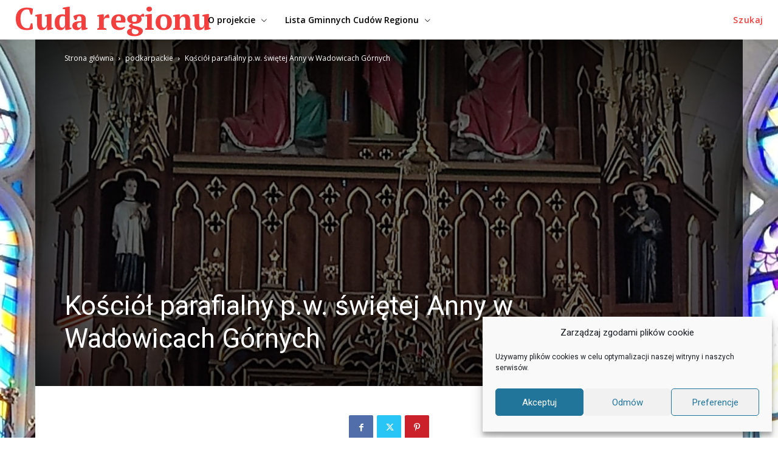

--- FILE ---
content_type: text/html; charset=UTF-8
request_url: http://cudaregionu.fundacja-hereditas.pl/2022/07/11/kosciol-parafialny-p-w-swietej-anny-w-wadowicach-gornych/
body_size: 58362
content:
<!doctype html >
<!--[if IE 8]>    <html class="ie8" lang="en"> <![endif]-->
<!--[if IE 9]>    <html class="ie9" lang="en"> <![endif]-->
<!--[if gt IE 8]><!--> <html lang="pl-PL"> <!--<![endif]-->
<head>
    <title>Kościół parafialny p.w. świętej Anny w Wadowicach Górnych | cuda regionu</title>
    <meta charset="UTF-8" />
    <meta name="viewport" content="width=device-width, initial-scale=1.0">
    <link rel="pingback" href="http://cudaregionu.fundacja-hereditas.pl/xmlrpc.php" />
    <meta name='robots' content='max-image-preview:large' />
<link rel="icon" type="image/png" href="http://cudaregionu.fundacja-hereditas.pl/wp-content/uploads/2024/10/fh_favicon.png"><link rel='dns-prefetch' href='//fonts.googleapis.com' />
<link rel="alternate" type="application/rss+xml" title="cuda regionu &raquo; Kanał z wpisami" href="http://cudaregionu.fundacja-hereditas.pl/feed/" />
<link rel="alternate" type="application/rss+xml" title="cuda regionu &raquo; Kanał z komentarzami" href="http://cudaregionu.fundacja-hereditas.pl/comments/feed/" />
<link rel="alternate" type="application/rss+xml" title="cuda regionu &raquo; Kościół parafialny p.w. świętej Anny w Wadowicach Górnych Kanał z komentarzami" href="http://cudaregionu.fundacja-hereditas.pl/2022/07/11/kosciol-parafialny-p-w-swietej-anny-w-wadowicach-gornych/feed/" />
<link rel="alternate" title="oEmbed (JSON)" type="application/json+oembed" href="http://cudaregionu.fundacja-hereditas.pl/wp-json/oembed/1.0/embed?url=http%3A%2F%2Fcudaregionu.fundacja-hereditas.pl%2F2022%2F07%2F11%2Fkosciol-parafialny-p-w-swietej-anny-w-wadowicach-gornych%2F" />
<link rel="alternate" title="oEmbed (XML)" type="text/xml+oembed" href="http://cudaregionu.fundacja-hereditas.pl/wp-json/oembed/1.0/embed?url=http%3A%2F%2Fcudaregionu.fundacja-hereditas.pl%2F2022%2F07%2F11%2Fkosciol-parafialny-p-w-swietej-anny-w-wadowicach-gornych%2F&#038;format=xml" />
<style id='wp-img-auto-sizes-contain-inline-css' type='text/css'>
img:is([sizes=auto i],[sizes^="auto," i]){contain-intrinsic-size:3000px 1500px}
/*# sourceURL=wp-img-auto-sizes-contain-inline-css */
</style>
<style id='wp-emoji-styles-inline-css' type='text/css'>

	img.wp-smiley, img.emoji {
		display: inline !important;
		border: none !important;
		box-shadow: none !important;
		height: 1em !important;
		width: 1em !important;
		margin: 0 0.07em !important;
		vertical-align: -0.1em !important;
		background: none !important;
		padding: 0 !important;
	}
/*# sourceURL=wp-emoji-styles-inline-css */
</style>
<style id='wp-block-library-inline-css' type='text/css'>
:root{--wp-block-synced-color:#7a00df;--wp-block-synced-color--rgb:122,0,223;--wp-bound-block-color:var(--wp-block-synced-color);--wp-editor-canvas-background:#ddd;--wp-admin-theme-color:#007cba;--wp-admin-theme-color--rgb:0,124,186;--wp-admin-theme-color-darker-10:#006ba1;--wp-admin-theme-color-darker-10--rgb:0,107,160.5;--wp-admin-theme-color-darker-20:#005a87;--wp-admin-theme-color-darker-20--rgb:0,90,135;--wp-admin-border-width-focus:2px}@media (min-resolution:192dpi){:root{--wp-admin-border-width-focus:1.5px}}.wp-element-button{cursor:pointer}:root .has-very-light-gray-background-color{background-color:#eee}:root .has-very-dark-gray-background-color{background-color:#313131}:root .has-very-light-gray-color{color:#eee}:root .has-very-dark-gray-color{color:#313131}:root .has-vivid-green-cyan-to-vivid-cyan-blue-gradient-background{background:linear-gradient(135deg,#00d084,#0693e3)}:root .has-purple-crush-gradient-background{background:linear-gradient(135deg,#34e2e4,#4721fb 50%,#ab1dfe)}:root .has-hazy-dawn-gradient-background{background:linear-gradient(135deg,#faaca8,#dad0ec)}:root .has-subdued-olive-gradient-background{background:linear-gradient(135deg,#fafae1,#67a671)}:root .has-atomic-cream-gradient-background{background:linear-gradient(135deg,#fdd79a,#004a59)}:root .has-nightshade-gradient-background{background:linear-gradient(135deg,#330968,#31cdcf)}:root .has-midnight-gradient-background{background:linear-gradient(135deg,#020381,#2874fc)}:root{--wp--preset--font-size--normal:16px;--wp--preset--font-size--huge:42px}.has-regular-font-size{font-size:1em}.has-larger-font-size{font-size:2.625em}.has-normal-font-size{font-size:var(--wp--preset--font-size--normal)}.has-huge-font-size{font-size:var(--wp--preset--font-size--huge)}.has-text-align-center{text-align:center}.has-text-align-left{text-align:left}.has-text-align-right{text-align:right}.has-fit-text{white-space:nowrap!important}#end-resizable-editor-section{display:none}.aligncenter{clear:both}.items-justified-left{justify-content:flex-start}.items-justified-center{justify-content:center}.items-justified-right{justify-content:flex-end}.items-justified-space-between{justify-content:space-between}.screen-reader-text{border:0;clip-path:inset(50%);height:1px;margin:-1px;overflow:hidden;padding:0;position:absolute;width:1px;word-wrap:normal!important}.screen-reader-text:focus{background-color:#ddd;clip-path:none;color:#444;display:block;font-size:1em;height:auto;left:5px;line-height:normal;padding:15px 23px 14px;text-decoration:none;top:5px;width:auto;z-index:100000}html :where(.has-border-color){border-style:solid}html :where([style*=border-top-color]){border-top-style:solid}html :where([style*=border-right-color]){border-right-style:solid}html :where([style*=border-bottom-color]){border-bottom-style:solid}html :where([style*=border-left-color]){border-left-style:solid}html :where([style*=border-width]){border-style:solid}html :where([style*=border-top-width]){border-top-style:solid}html :where([style*=border-right-width]){border-right-style:solid}html :where([style*=border-bottom-width]){border-bottom-style:solid}html :where([style*=border-left-width]){border-left-style:solid}html :where(img[class*=wp-image-]){height:auto;max-width:100%}:where(figure){margin:0 0 1em}html :where(.is-position-sticky){--wp-admin--admin-bar--position-offset:var(--wp-admin--admin-bar--height,0px)}@media screen and (max-width:600px){html :where(.is-position-sticky){--wp-admin--admin-bar--position-offset:0px}}

/*# sourceURL=wp-block-library-inline-css */
</style><style id='wp-block-image-inline-css' type='text/css'>
.wp-block-image>a,.wp-block-image>figure>a{display:inline-block}.wp-block-image img{box-sizing:border-box;height:auto;max-width:100%;vertical-align:bottom}@media not (prefers-reduced-motion){.wp-block-image img.hide{visibility:hidden}.wp-block-image img.show{animation:show-content-image .4s}}.wp-block-image[style*=border-radius] img,.wp-block-image[style*=border-radius]>a{border-radius:inherit}.wp-block-image.has-custom-border img{box-sizing:border-box}.wp-block-image.aligncenter{text-align:center}.wp-block-image.alignfull>a,.wp-block-image.alignwide>a{width:100%}.wp-block-image.alignfull img,.wp-block-image.alignwide img{height:auto;width:100%}.wp-block-image .aligncenter,.wp-block-image .alignleft,.wp-block-image .alignright,.wp-block-image.aligncenter,.wp-block-image.alignleft,.wp-block-image.alignright{display:table}.wp-block-image .aligncenter>figcaption,.wp-block-image .alignleft>figcaption,.wp-block-image .alignright>figcaption,.wp-block-image.aligncenter>figcaption,.wp-block-image.alignleft>figcaption,.wp-block-image.alignright>figcaption{caption-side:bottom;display:table-caption}.wp-block-image .alignleft{float:left;margin:.5em 1em .5em 0}.wp-block-image .alignright{float:right;margin:.5em 0 .5em 1em}.wp-block-image .aligncenter{margin-left:auto;margin-right:auto}.wp-block-image :where(figcaption){margin-bottom:1em;margin-top:.5em}.wp-block-image.is-style-circle-mask img{border-radius:9999px}@supports ((-webkit-mask-image:none) or (mask-image:none)) or (-webkit-mask-image:none){.wp-block-image.is-style-circle-mask img{border-radius:0;-webkit-mask-image:url('data:image/svg+xml;utf8,<svg viewBox="0 0 100 100" xmlns="http://www.w3.org/2000/svg"><circle cx="50" cy="50" r="50"/></svg>');mask-image:url('data:image/svg+xml;utf8,<svg viewBox="0 0 100 100" xmlns="http://www.w3.org/2000/svg"><circle cx="50" cy="50" r="50"/></svg>');mask-mode:alpha;-webkit-mask-position:center;mask-position:center;-webkit-mask-repeat:no-repeat;mask-repeat:no-repeat;-webkit-mask-size:contain;mask-size:contain}}:root :where(.wp-block-image.is-style-rounded img,.wp-block-image .is-style-rounded img){border-radius:9999px}.wp-block-image figure{margin:0}.wp-lightbox-container{display:flex;flex-direction:column;position:relative}.wp-lightbox-container img{cursor:zoom-in}.wp-lightbox-container img:hover+button{opacity:1}.wp-lightbox-container button{align-items:center;backdrop-filter:blur(16px) saturate(180%);background-color:#5a5a5a40;border:none;border-radius:4px;cursor:zoom-in;display:flex;height:20px;justify-content:center;opacity:0;padding:0;position:absolute;right:16px;text-align:center;top:16px;width:20px;z-index:100}@media not (prefers-reduced-motion){.wp-lightbox-container button{transition:opacity .2s ease}}.wp-lightbox-container button:focus-visible{outline:3px auto #5a5a5a40;outline:3px auto -webkit-focus-ring-color;outline-offset:3px}.wp-lightbox-container button:hover{cursor:pointer;opacity:1}.wp-lightbox-container button:focus{opacity:1}.wp-lightbox-container button:focus,.wp-lightbox-container button:hover,.wp-lightbox-container button:not(:hover):not(:active):not(.has-background){background-color:#5a5a5a40;border:none}.wp-lightbox-overlay{box-sizing:border-box;cursor:zoom-out;height:100vh;left:0;overflow:hidden;position:fixed;top:0;visibility:hidden;width:100%;z-index:100000}.wp-lightbox-overlay .close-button{align-items:center;cursor:pointer;display:flex;justify-content:center;min-height:40px;min-width:40px;padding:0;position:absolute;right:calc(env(safe-area-inset-right) + 16px);top:calc(env(safe-area-inset-top) + 16px);z-index:5000000}.wp-lightbox-overlay .close-button:focus,.wp-lightbox-overlay .close-button:hover,.wp-lightbox-overlay .close-button:not(:hover):not(:active):not(.has-background){background:none;border:none}.wp-lightbox-overlay .lightbox-image-container{height:var(--wp--lightbox-container-height);left:50%;overflow:hidden;position:absolute;top:50%;transform:translate(-50%,-50%);transform-origin:top left;width:var(--wp--lightbox-container-width);z-index:9999999999}.wp-lightbox-overlay .wp-block-image{align-items:center;box-sizing:border-box;display:flex;height:100%;justify-content:center;margin:0;position:relative;transform-origin:0 0;width:100%;z-index:3000000}.wp-lightbox-overlay .wp-block-image img{height:var(--wp--lightbox-image-height);min-height:var(--wp--lightbox-image-height);min-width:var(--wp--lightbox-image-width);width:var(--wp--lightbox-image-width)}.wp-lightbox-overlay .wp-block-image figcaption{display:none}.wp-lightbox-overlay button{background:none;border:none}.wp-lightbox-overlay .scrim{background-color:#fff;height:100%;opacity:.9;position:absolute;width:100%;z-index:2000000}.wp-lightbox-overlay.active{visibility:visible}@media not (prefers-reduced-motion){.wp-lightbox-overlay.active{animation:turn-on-visibility .25s both}.wp-lightbox-overlay.active img{animation:turn-on-visibility .35s both}.wp-lightbox-overlay.show-closing-animation:not(.active){animation:turn-off-visibility .35s both}.wp-lightbox-overlay.show-closing-animation:not(.active) img{animation:turn-off-visibility .25s both}.wp-lightbox-overlay.zoom.active{animation:none;opacity:1;visibility:visible}.wp-lightbox-overlay.zoom.active .lightbox-image-container{animation:lightbox-zoom-in .4s}.wp-lightbox-overlay.zoom.active .lightbox-image-container img{animation:none}.wp-lightbox-overlay.zoom.active .scrim{animation:turn-on-visibility .4s forwards}.wp-lightbox-overlay.zoom.show-closing-animation:not(.active){animation:none}.wp-lightbox-overlay.zoom.show-closing-animation:not(.active) .lightbox-image-container{animation:lightbox-zoom-out .4s}.wp-lightbox-overlay.zoom.show-closing-animation:not(.active) .lightbox-image-container img{animation:none}.wp-lightbox-overlay.zoom.show-closing-animation:not(.active) .scrim{animation:turn-off-visibility .4s forwards}}@keyframes show-content-image{0%{visibility:hidden}99%{visibility:hidden}to{visibility:visible}}@keyframes turn-on-visibility{0%{opacity:0}to{opacity:1}}@keyframes turn-off-visibility{0%{opacity:1;visibility:visible}99%{opacity:0;visibility:visible}to{opacity:0;visibility:hidden}}@keyframes lightbox-zoom-in{0%{transform:translate(calc((-100vw + var(--wp--lightbox-scrollbar-width))/2 + var(--wp--lightbox-initial-left-position)),calc(-50vh + var(--wp--lightbox-initial-top-position))) scale(var(--wp--lightbox-scale))}to{transform:translate(-50%,-50%) scale(1)}}@keyframes lightbox-zoom-out{0%{transform:translate(-50%,-50%) scale(1);visibility:visible}99%{visibility:visible}to{transform:translate(calc((-100vw + var(--wp--lightbox-scrollbar-width))/2 + var(--wp--lightbox-initial-left-position)),calc(-50vh + var(--wp--lightbox-initial-top-position))) scale(var(--wp--lightbox-scale));visibility:hidden}}
/*# sourceURL=http://cudaregionu.fundacja-hereditas.pl/wp-includes/blocks/image/style.min.css */
</style>
<style id='wp-block-paragraph-inline-css' type='text/css'>
.is-small-text{font-size:.875em}.is-regular-text{font-size:1em}.is-large-text{font-size:2.25em}.is-larger-text{font-size:3em}.has-drop-cap:not(:focus):first-letter{float:left;font-size:8.4em;font-style:normal;font-weight:100;line-height:.68;margin:.05em .1em 0 0;text-transform:uppercase}body.rtl .has-drop-cap:not(:focus):first-letter{float:none;margin-left:.1em}p.has-drop-cap.has-background{overflow:hidden}:root :where(p.has-background){padding:1.25em 2.375em}:where(p.has-text-color:not(.has-link-color)) a{color:inherit}p.has-text-align-left[style*="writing-mode:vertical-lr"],p.has-text-align-right[style*="writing-mode:vertical-rl"]{rotate:180deg}
/*# sourceURL=http://cudaregionu.fundacja-hereditas.pl/wp-includes/blocks/paragraph/style.min.css */
</style>
<style id='global-styles-inline-css' type='text/css'>
:root{--wp--preset--aspect-ratio--square: 1;--wp--preset--aspect-ratio--4-3: 4/3;--wp--preset--aspect-ratio--3-4: 3/4;--wp--preset--aspect-ratio--3-2: 3/2;--wp--preset--aspect-ratio--2-3: 2/3;--wp--preset--aspect-ratio--16-9: 16/9;--wp--preset--aspect-ratio--9-16: 9/16;--wp--preset--color--black: #000000;--wp--preset--color--cyan-bluish-gray: #abb8c3;--wp--preset--color--white: #ffffff;--wp--preset--color--pale-pink: #f78da7;--wp--preset--color--vivid-red: #cf2e2e;--wp--preset--color--luminous-vivid-orange: #ff6900;--wp--preset--color--luminous-vivid-amber: #fcb900;--wp--preset--color--light-green-cyan: #7bdcb5;--wp--preset--color--vivid-green-cyan: #00d084;--wp--preset--color--pale-cyan-blue: #8ed1fc;--wp--preset--color--vivid-cyan-blue: #0693e3;--wp--preset--color--vivid-purple: #9b51e0;--wp--preset--gradient--vivid-cyan-blue-to-vivid-purple: linear-gradient(135deg,rgb(6,147,227) 0%,rgb(155,81,224) 100%);--wp--preset--gradient--light-green-cyan-to-vivid-green-cyan: linear-gradient(135deg,rgb(122,220,180) 0%,rgb(0,208,130) 100%);--wp--preset--gradient--luminous-vivid-amber-to-luminous-vivid-orange: linear-gradient(135deg,rgb(252,185,0) 0%,rgb(255,105,0) 100%);--wp--preset--gradient--luminous-vivid-orange-to-vivid-red: linear-gradient(135deg,rgb(255,105,0) 0%,rgb(207,46,46) 100%);--wp--preset--gradient--very-light-gray-to-cyan-bluish-gray: linear-gradient(135deg,rgb(238,238,238) 0%,rgb(169,184,195) 100%);--wp--preset--gradient--cool-to-warm-spectrum: linear-gradient(135deg,rgb(74,234,220) 0%,rgb(151,120,209) 20%,rgb(207,42,186) 40%,rgb(238,44,130) 60%,rgb(251,105,98) 80%,rgb(254,248,76) 100%);--wp--preset--gradient--blush-light-purple: linear-gradient(135deg,rgb(255,206,236) 0%,rgb(152,150,240) 100%);--wp--preset--gradient--blush-bordeaux: linear-gradient(135deg,rgb(254,205,165) 0%,rgb(254,45,45) 50%,rgb(107,0,62) 100%);--wp--preset--gradient--luminous-dusk: linear-gradient(135deg,rgb(255,203,112) 0%,rgb(199,81,192) 50%,rgb(65,88,208) 100%);--wp--preset--gradient--pale-ocean: linear-gradient(135deg,rgb(255,245,203) 0%,rgb(182,227,212) 50%,rgb(51,167,181) 100%);--wp--preset--gradient--electric-grass: linear-gradient(135deg,rgb(202,248,128) 0%,rgb(113,206,126) 100%);--wp--preset--gradient--midnight: linear-gradient(135deg,rgb(2,3,129) 0%,rgb(40,116,252) 100%);--wp--preset--font-size--small: 11px;--wp--preset--font-size--medium: 20px;--wp--preset--font-size--large: 32px;--wp--preset--font-size--x-large: 42px;--wp--preset--font-size--regular: 15px;--wp--preset--font-size--larger: 50px;--wp--preset--spacing--20: 0.44rem;--wp--preset--spacing--30: 0.67rem;--wp--preset--spacing--40: 1rem;--wp--preset--spacing--50: 1.5rem;--wp--preset--spacing--60: 2.25rem;--wp--preset--spacing--70: 3.38rem;--wp--preset--spacing--80: 5.06rem;--wp--preset--shadow--natural: 6px 6px 9px rgba(0, 0, 0, 0.2);--wp--preset--shadow--deep: 12px 12px 50px rgba(0, 0, 0, 0.4);--wp--preset--shadow--sharp: 6px 6px 0px rgba(0, 0, 0, 0.2);--wp--preset--shadow--outlined: 6px 6px 0px -3px rgb(255, 255, 255), 6px 6px rgb(0, 0, 0);--wp--preset--shadow--crisp: 6px 6px 0px rgb(0, 0, 0);}:where(.is-layout-flex){gap: 0.5em;}:where(.is-layout-grid){gap: 0.5em;}body .is-layout-flex{display: flex;}.is-layout-flex{flex-wrap: wrap;align-items: center;}.is-layout-flex > :is(*, div){margin: 0;}body .is-layout-grid{display: grid;}.is-layout-grid > :is(*, div){margin: 0;}:where(.wp-block-columns.is-layout-flex){gap: 2em;}:where(.wp-block-columns.is-layout-grid){gap: 2em;}:where(.wp-block-post-template.is-layout-flex){gap: 1.25em;}:where(.wp-block-post-template.is-layout-grid){gap: 1.25em;}.has-black-color{color: var(--wp--preset--color--black) !important;}.has-cyan-bluish-gray-color{color: var(--wp--preset--color--cyan-bluish-gray) !important;}.has-white-color{color: var(--wp--preset--color--white) !important;}.has-pale-pink-color{color: var(--wp--preset--color--pale-pink) !important;}.has-vivid-red-color{color: var(--wp--preset--color--vivid-red) !important;}.has-luminous-vivid-orange-color{color: var(--wp--preset--color--luminous-vivid-orange) !important;}.has-luminous-vivid-amber-color{color: var(--wp--preset--color--luminous-vivid-amber) !important;}.has-light-green-cyan-color{color: var(--wp--preset--color--light-green-cyan) !important;}.has-vivid-green-cyan-color{color: var(--wp--preset--color--vivid-green-cyan) !important;}.has-pale-cyan-blue-color{color: var(--wp--preset--color--pale-cyan-blue) !important;}.has-vivid-cyan-blue-color{color: var(--wp--preset--color--vivid-cyan-blue) !important;}.has-vivid-purple-color{color: var(--wp--preset--color--vivid-purple) !important;}.has-black-background-color{background-color: var(--wp--preset--color--black) !important;}.has-cyan-bluish-gray-background-color{background-color: var(--wp--preset--color--cyan-bluish-gray) !important;}.has-white-background-color{background-color: var(--wp--preset--color--white) !important;}.has-pale-pink-background-color{background-color: var(--wp--preset--color--pale-pink) !important;}.has-vivid-red-background-color{background-color: var(--wp--preset--color--vivid-red) !important;}.has-luminous-vivid-orange-background-color{background-color: var(--wp--preset--color--luminous-vivid-orange) !important;}.has-luminous-vivid-amber-background-color{background-color: var(--wp--preset--color--luminous-vivid-amber) !important;}.has-light-green-cyan-background-color{background-color: var(--wp--preset--color--light-green-cyan) !important;}.has-vivid-green-cyan-background-color{background-color: var(--wp--preset--color--vivid-green-cyan) !important;}.has-pale-cyan-blue-background-color{background-color: var(--wp--preset--color--pale-cyan-blue) !important;}.has-vivid-cyan-blue-background-color{background-color: var(--wp--preset--color--vivid-cyan-blue) !important;}.has-vivid-purple-background-color{background-color: var(--wp--preset--color--vivid-purple) !important;}.has-black-border-color{border-color: var(--wp--preset--color--black) !important;}.has-cyan-bluish-gray-border-color{border-color: var(--wp--preset--color--cyan-bluish-gray) !important;}.has-white-border-color{border-color: var(--wp--preset--color--white) !important;}.has-pale-pink-border-color{border-color: var(--wp--preset--color--pale-pink) !important;}.has-vivid-red-border-color{border-color: var(--wp--preset--color--vivid-red) !important;}.has-luminous-vivid-orange-border-color{border-color: var(--wp--preset--color--luminous-vivid-orange) !important;}.has-luminous-vivid-amber-border-color{border-color: var(--wp--preset--color--luminous-vivid-amber) !important;}.has-light-green-cyan-border-color{border-color: var(--wp--preset--color--light-green-cyan) !important;}.has-vivid-green-cyan-border-color{border-color: var(--wp--preset--color--vivid-green-cyan) !important;}.has-pale-cyan-blue-border-color{border-color: var(--wp--preset--color--pale-cyan-blue) !important;}.has-vivid-cyan-blue-border-color{border-color: var(--wp--preset--color--vivid-cyan-blue) !important;}.has-vivid-purple-border-color{border-color: var(--wp--preset--color--vivid-purple) !important;}.has-vivid-cyan-blue-to-vivid-purple-gradient-background{background: var(--wp--preset--gradient--vivid-cyan-blue-to-vivid-purple) !important;}.has-light-green-cyan-to-vivid-green-cyan-gradient-background{background: var(--wp--preset--gradient--light-green-cyan-to-vivid-green-cyan) !important;}.has-luminous-vivid-amber-to-luminous-vivid-orange-gradient-background{background: var(--wp--preset--gradient--luminous-vivid-amber-to-luminous-vivid-orange) !important;}.has-luminous-vivid-orange-to-vivid-red-gradient-background{background: var(--wp--preset--gradient--luminous-vivid-orange-to-vivid-red) !important;}.has-very-light-gray-to-cyan-bluish-gray-gradient-background{background: var(--wp--preset--gradient--very-light-gray-to-cyan-bluish-gray) !important;}.has-cool-to-warm-spectrum-gradient-background{background: var(--wp--preset--gradient--cool-to-warm-spectrum) !important;}.has-blush-light-purple-gradient-background{background: var(--wp--preset--gradient--blush-light-purple) !important;}.has-blush-bordeaux-gradient-background{background: var(--wp--preset--gradient--blush-bordeaux) !important;}.has-luminous-dusk-gradient-background{background: var(--wp--preset--gradient--luminous-dusk) !important;}.has-pale-ocean-gradient-background{background: var(--wp--preset--gradient--pale-ocean) !important;}.has-electric-grass-gradient-background{background: var(--wp--preset--gradient--electric-grass) !important;}.has-midnight-gradient-background{background: var(--wp--preset--gradient--midnight) !important;}.has-small-font-size{font-size: var(--wp--preset--font-size--small) !important;}.has-medium-font-size{font-size: var(--wp--preset--font-size--medium) !important;}.has-large-font-size{font-size: var(--wp--preset--font-size--large) !important;}.has-x-large-font-size{font-size: var(--wp--preset--font-size--x-large) !important;}
/*# sourceURL=global-styles-inline-css */
</style>

<style id='classic-theme-styles-inline-css' type='text/css'>
/*! This file is auto-generated */
.wp-block-button__link{color:#fff;background-color:#32373c;border-radius:9999px;box-shadow:none;text-decoration:none;padding:calc(.667em + 2px) calc(1.333em + 2px);font-size:1.125em}.wp-block-file__button{background:#32373c;color:#fff;text-decoration:none}
/*# sourceURL=/wp-includes/css/classic-themes.min.css */
</style>
<link rel='stylesheet' id='djacc-style-css' href='http://cudaregionu.fundacja-hereditas.pl/wp-content/plugins/dj-accessibility/module/assets/css/accessibility.css?ver=1.12' type='text/css' media='all' />
<style id='djacc-style-inline-css' type='text/css'>
.djacc { font-family: Roboto, sans-serif; }
.djacc--sticky.djacc-popup { margin: 20px 20px; }
/*# sourceURL=djacc-style-inline-css */
</style>
<link rel='stylesheet' id='djacc-webfont-css' href='https://fonts.googleapis.com/css2?family=Roboto%3Awght%40400%3B700&#038;display=swap&#038;ver=1.12' type='text/css' media='all' />
<link rel='stylesheet' id='cmplz-general-css' href='http://cudaregionu.fundacja-hereditas.pl/wp-content/plugins/complianz-gdpr/assets/css/cookieblocker.min.css?ver=1766017916' type='text/css' media='all' />
<link rel='stylesheet' id='td-plugin-newsletter-css' href='http://cudaregionu.fundacja-hereditas.pl/wp-content/plugins/td-newsletter/style.css?ver=12.7.3' type='text/css' media='all' />
<link rel='stylesheet' id='td-plugin-multi-purpose-css' href='http://cudaregionu.fundacja-hereditas.pl/wp-content/plugins/td-composer/td-multi-purpose/style.css?ver=7cd248d7ca13c255207c3f8b916c3f00' type='text/css' media='all' />
<link rel='stylesheet' id='google-fonts-style-css' href='http://fonts.googleapis.com/css?family=PT+Serif%3A400%7COpen+Sans%3A400%2C600%2C700%7CMerriweather%3A400%7CRoboto%3A400%2C600%2C700%7CPT+Serif%3A700%2C400%7COpen+Sans%3A600%2C400%7CMerriweather%3A600%2C400&#038;display=swap&#038;ver=12.7.3' type='text/css' media='all' />
<link rel='stylesheet' id='td-theme-css' href='http://cudaregionu.fundacja-hereditas.pl/wp-content/themes/Newspaper/style.css?ver=12.7.3' type='text/css' media='all' />
<style id='td-theme-inline-css' type='text/css'>@media (max-width:767px){.td-header-desktop-wrap{display:none}}@media (min-width:767px){.td-header-mobile-wrap{display:none}}</style>
<link rel='stylesheet' id='td-legacy-framework-front-style-css' href='http://cudaregionu.fundacja-hereditas.pl/wp-content/plugins/td-composer/legacy/Newspaper/assets/css/td_legacy_main.css?ver=7cd248d7ca13c255207c3f8b916c3f00' type='text/css' media='all' />
<link rel='stylesheet' id='td-standard-pack-framework-front-style-css' href='http://cudaregionu.fundacja-hereditas.pl/wp-content/plugins/td-standard-pack/Newspaper/assets/css/td_standard_pack_main.css?ver=c12e6da63ed2f212e87e44e5e9b9a302' type='text/css' media='all' />
<link rel='stylesheet' id='tdb_style_cloud_templates_front-css' href='http://cudaregionu.fundacja-hereditas.pl/wp-content/plugins/td-cloud-library/assets/css/tdb_main.css?ver=6127d3b6131f900b2e62bb855b13dc3b' type='text/css' media='all' />
<script type="text/javascript" src="http://cudaregionu.fundacja-hereditas.pl/wp-includes/js/jquery/jquery.min.js?ver=3.7.1" id="jquery-core-js"></script>
<script type="text/javascript" src="http://cudaregionu.fundacja-hereditas.pl/wp-includes/js/jquery/jquery-migrate.min.js?ver=3.4.1" id="jquery-migrate-js"></script>
<link rel="https://api.w.org/" href="http://cudaregionu.fundacja-hereditas.pl/wp-json/" /><link rel="alternate" title="JSON" type="application/json" href="http://cudaregionu.fundacja-hereditas.pl/wp-json/wp/v2/posts/12539" /><link rel="EditURI" type="application/rsd+xml" title="RSD" href="http://cudaregionu.fundacja-hereditas.pl/xmlrpc.php?rsd" />
<meta name="generator" content="WordPress 6.9" />
<link rel="canonical" href="http://cudaregionu.fundacja-hereditas.pl/2022/07/11/kosciol-parafialny-p-w-swietej-anny-w-wadowicach-gornych/" />
<link rel='shortlink' href='http://cudaregionu.fundacja-hereditas.pl/?p=12539' />
			<style>.cmplz-hidden {
					display: none !important;
				}</style>    <script>
        window.tdb_global_vars = {"wpRestUrl":"http:\/\/cudaregionu.fundacja-hereditas.pl\/wp-json\/","permalinkStructure":"\/%year%\/%monthnum%\/%day%\/%postname%\/"};
        window.tdb_p_autoload_vars = {"isAjax":false,"isAdminBarShowing":false,"autoloadStatus":"off","origPostEditUrl":null};
    </script>
    
    <style id="tdb-global-colors">:root{--accent-color:#fff}</style>

    
	<meta name="generator" content="Powered by Slider Revolution 6.7.34 - responsive, Mobile-Friendly Slider Plugin for WordPress with comfortable drag and drop interface." />

<!-- JS generated by theme -->

<script type="text/javascript" id="td-generated-header-js">
    
    

	    var tdBlocksArray = []; //here we store all the items for the current page

	    // td_block class - each ajax block uses a object of this class for requests
	    function tdBlock() {
		    this.id = '';
		    this.block_type = 1; //block type id (1-234 etc)
		    this.atts = '';
		    this.td_column_number = '';
		    this.td_current_page = 1; //
		    this.post_count = 0; //from wp
		    this.found_posts = 0; //from wp
		    this.max_num_pages = 0; //from wp
		    this.td_filter_value = ''; //current live filter value
		    this.is_ajax_running = false;
		    this.td_user_action = ''; // load more or infinite loader (used by the animation)
		    this.header_color = '';
		    this.ajax_pagination_infinite_stop = ''; //show load more at page x
	    }

        // td_js_generator - mini detector
        ( function () {
            var htmlTag = document.getElementsByTagName("html")[0];

	        if ( navigator.userAgent.indexOf("MSIE 10.0") > -1 ) {
                htmlTag.className += ' ie10';
            }

            if ( !!navigator.userAgent.match(/Trident.*rv\:11\./) ) {
                htmlTag.className += ' ie11';
            }

	        if ( navigator.userAgent.indexOf("Edge") > -1 ) {
                htmlTag.className += ' ieEdge';
            }

            if ( /(iPad|iPhone|iPod)/g.test(navigator.userAgent) ) {
                htmlTag.className += ' td-md-is-ios';
            }

            var user_agent = navigator.userAgent.toLowerCase();
            if ( user_agent.indexOf("android") > -1 ) {
                htmlTag.className += ' td-md-is-android';
            }

            if ( -1 !== navigator.userAgent.indexOf('Mac OS X')  ) {
                htmlTag.className += ' td-md-is-os-x';
            }

            if ( /chrom(e|ium)/.test(navigator.userAgent.toLowerCase()) ) {
               htmlTag.className += ' td-md-is-chrome';
            }

            if ( -1 !== navigator.userAgent.indexOf('Firefox') ) {
                htmlTag.className += ' td-md-is-firefox';
            }

            if ( -1 !== navigator.userAgent.indexOf('Safari') && -1 === navigator.userAgent.indexOf('Chrome') ) {
                htmlTag.className += ' td-md-is-safari';
            }

            if( -1 !== navigator.userAgent.indexOf('IEMobile') ){
                htmlTag.className += ' td-md-is-iemobile';
            }

        })();

        var tdLocalCache = {};

        ( function () {
            "use strict";

            tdLocalCache = {
                data: {},
                remove: function (resource_id) {
                    delete tdLocalCache.data[resource_id];
                },
                exist: function (resource_id) {
                    return tdLocalCache.data.hasOwnProperty(resource_id) && tdLocalCache.data[resource_id] !== null;
                },
                get: function (resource_id) {
                    return tdLocalCache.data[resource_id];
                },
                set: function (resource_id, cachedData) {
                    tdLocalCache.remove(resource_id);
                    tdLocalCache.data[resource_id] = cachedData;
                }
            };
        })();

    
    
var td_viewport_interval_list=[{"limitBottom":767,"sidebarWidth":228},{"limitBottom":1018,"sidebarWidth":300},{"limitBottom":1140,"sidebarWidth":324}];
var td_animation_stack_effect="type0";
var tds_animation_stack=true;
var td_animation_stack_specific_selectors=".entry-thumb, img, .td-lazy-img";
var td_animation_stack_general_selectors=".td-animation-stack img, .td-animation-stack .entry-thumb, .post img, .td-animation-stack .td-lazy-img";
var tdc_is_installed="yes";
var tdc_domain_active=false;
var td_ajax_url="http:\/\/cudaregionu.fundacja-hereditas.pl\/wp-admin\/admin-ajax.php?td_theme_name=Newspaper&v=12.7.3";
var td_get_template_directory_uri="http:\/\/cudaregionu.fundacja-hereditas.pl\/wp-content\/plugins\/td-composer\/legacy\/common";
var tds_snap_menu="";
var tds_logo_on_sticky="";
var tds_header_style="";
var td_please_wait="Prosz\u0119 czeka\u0107 ...";
var td_email_user_pass_incorrect="U\u017cytkownik lub has\u0142o niepoprawne!";
var td_email_user_incorrect="E-mail lub nazwa u\u017cytkownika jest niepoprawna!";
var td_email_incorrect="E-mail niepoprawny!";
var td_user_incorrect="Username incorrect!";
var td_email_user_empty="Email or username empty!";
var td_pass_empty="Pass empty!";
var td_pass_pattern_incorrect="Invalid Pass Pattern!";
var td_retype_pass_incorrect="Retyped Pass incorrect!";
var tds_more_articles_on_post_enable="";
var tds_more_articles_on_post_time_to_wait="";
var tds_more_articles_on_post_pages_distance_from_top=0;
var tds_captcha="";
var tds_theme_color_site_wide="#f43f3f";
var tds_smart_sidebar="";
var tdThemeName="Newspaper";
var tdThemeNameWl="Newspaper";
var td_magnific_popup_translation_tPrev="Poprzedni (Strza\u0142ka w lewo)";
var td_magnific_popup_translation_tNext="Nast\u0119pny (Strza\u0142ka w prawo)";
var td_magnific_popup_translation_tCounter="%curr% z %total%";
var td_magnific_popup_translation_ajax_tError="Zawarto\u015b\u0107 z %url% nie mo\u017ce by\u0107 za\u0142adowana.";
var td_magnific_popup_translation_image_tError="Obraz #%curr% nie mo\u017ce by\u0107 za\u0142adowany.";
var tdBlockNonce="e64af12be0";
var tdMobileMenu="enabled";
var tdMobileSearch="enabled";
var tdDateNamesI18n={"month_names":["stycze\u0144","luty","marzec","kwiecie\u0144","maj","czerwiec","lipiec","sierpie\u0144","wrzesie\u0144","pa\u017adziernik","listopad","grudzie\u0144"],"month_names_short":["sty","lut","mar","kwi","maj","cze","lip","sie","wrz","pa\u017a","lis","gru"],"day_names":["niedziela","poniedzia\u0142ek","wtorek","\u015broda","czwartek","pi\u0105tek","sobota"],"day_names_short":["niedz.","pon.","wt.","\u015br.","czw.","pt.","sob."]};
var tdb_modal_confirm="Ratowa\u0107";
var tdb_modal_cancel="Anulowa\u0107";
var tdb_modal_confirm_alt="Tak";
var tdb_modal_cancel_alt="NIE";
var td_deploy_mode="deploy";
var td_ad_background_click_link="";
var td_ad_background_click_target="";
</script>


<!-- Header style compiled by theme -->

<style>:root{--td_excl_label:'EKSKLUZYWNY';--td_theme_color:#f43f3f;--td_slider_text:rgba(244,63,63,0.7)}.td-header-style-12 .td-header-menu-wrap-full,.td-header-style-12 .td-affix,.td-grid-style-1.td-hover-1 .td-big-grid-post:hover .td-post-category,.td-grid-style-5.td-hover-1 .td-big-grid-post:hover .td-post-category,.td_category_template_3 .td-current-sub-category,.td_category_template_8 .td-category-header .td-category a.td-current-sub-category,.td_category_template_4 .td-category-siblings .td-category a:hover,.td_block_big_grid_9.td-grid-style-1 .td-post-category,.td_block_big_grid_9.td-grid-style-5 .td-post-category,.td-grid-style-6.td-hover-1 .td-module-thumb:after,.tdm-menu-active-style5 .td-header-menu-wrap .sf-menu>.current-menu-item>a,.tdm-menu-active-style5 .td-header-menu-wrap .sf-menu>.current-menu-ancestor>a,.tdm-menu-active-style5 .td-header-menu-wrap .sf-menu>.current-category-ancestor>a,.tdm-menu-active-style5 .td-header-menu-wrap .sf-menu>li>a:hover,.tdm-menu-active-style5 .td-header-menu-wrap .sf-menu>.sfHover>a{background-color:#f43f3f}.td_mega_menu_sub_cats .cur-sub-cat,.td-mega-span h3 a:hover,.td_mod_mega_menu:hover .entry-title a,.header-search-wrap .result-msg a:hover,.td-header-top-menu .td-drop-down-search .td_module_wrap:hover .entry-title a,.td-header-top-menu .td-icon-search:hover,.td-header-wrap .result-msg a:hover,.top-header-menu li a:hover,.top-header-menu .current-menu-item>a,.top-header-menu .current-menu-ancestor>a,.top-header-menu .current-category-ancestor>a,.td-social-icon-wrap>a:hover,.td-header-sp-top-widget .td-social-icon-wrap a:hover,.td_mod_related_posts:hover h3>a,.td-post-template-11 .td-related-title .td-related-left:hover,.td-post-template-11 .td-related-title .td-related-right:hover,.td-post-template-11 .td-related-title .td-cur-simple-item,.td-post-template-11 .td_block_related_posts .td-next-prev-wrap a:hover,.td-category-header .td-pulldown-category-filter-link:hover,.td-category-siblings .td-subcat-dropdown a:hover,.td-category-siblings .td-subcat-dropdown a.td-current-sub-category,.footer-text-wrap .footer-email-wrap a,.footer-social-wrap a:hover,.td_module_17 .td-read-more a:hover,.td_module_18 .td-read-more a:hover,.td_module_19 .td-post-author-name a:hover,.td-pulldown-syle-2 .td-subcat-dropdown:hover .td-subcat-more span,.td-pulldown-syle-2 .td-subcat-dropdown:hover .td-subcat-more i,.td-pulldown-syle-3 .td-subcat-dropdown:hover .td-subcat-more span,.td-pulldown-syle-3 .td-subcat-dropdown:hover .td-subcat-more i,.tdm-menu-active-style3 .tdm-header.td-header-wrap .sf-menu>.current-category-ancestor>a,.tdm-menu-active-style3 .tdm-header.td-header-wrap .sf-menu>.current-menu-ancestor>a,.tdm-menu-active-style3 .tdm-header.td-header-wrap .sf-menu>.current-menu-item>a,.tdm-menu-active-style3 .tdm-header.td-header-wrap .sf-menu>.sfHover>a,.tdm-menu-active-style3 .tdm-header.td-header-wrap .sf-menu>li>a:hover{color:#f43f3f}.td-mega-menu-page .wpb_content_element ul li a:hover,.td-theme-wrap .td-aj-search-results .td_module_wrap:hover .entry-title a,.td-theme-wrap .header-search-wrap .result-msg a:hover{color:#f43f3f!important}.td_category_template_8 .td-category-header .td-category a.td-current-sub-category,.td_category_template_4 .td-category-siblings .td-category a:hover,.tdm-menu-active-style4 .tdm-header .sf-menu>.current-menu-item>a,.tdm-menu-active-style4 .tdm-header .sf-menu>.current-menu-ancestor>a,.tdm-menu-active-style4 .tdm-header .sf-menu>.current-category-ancestor>a,.tdm-menu-active-style4 .tdm-header .sf-menu>li>a:hover,.tdm-menu-active-style4 .tdm-header .sf-menu>.sfHover>a{border-color:#f43f3f}:root{--td_excl_label:'EKSKLUZYWNY';--td_theme_color:#f43f3f;--td_slider_text:rgba(244,63,63,0.7)}.td-header-style-12 .td-header-menu-wrap-full,.td-header-style-12 .td-affix,.td-grid-style-1.td-hover-1 .td-big-grid-post:hover .td-post-category,.td-grid-style-5.td-hover-1 .td-big-grid-post:hover .td-post-category,.td_category_template_3 .td-current-sub-category,.td_category_template_8 .td-category-header .td-category a.td-current-sub-category,.td_category_template_4 .td-category-siblings .td-category a:hover,.td_block_big_grid_9.td-grid-style-1 .td-post-category,.td_block_big_grid_9.td-grid-style-5 .td-post-category,.td-grid-style-6.td-hover-1 .td-module-thumb:after,.tdm-menu-active-style5 .td-header-menu-wrap .sf-menu>.current-menu-item>a,.tdm-menu-active-style5 .td-header-menu-wrap .sf-menu>.current-menu-ancestor>a,.tdm-menu-active-style5 .td-header-menu-wrap .sf-menu>.current-category-ancestor>a,.tdm-menu-active-style5 .td-header-menu-wrap .sf-menu>li>a:hover,.tdm-menu-active-style5 .td-header-menu-wrap .sf-menu>.sfHover>a{background-color:#f43f3f}.td_mega_menu_sub_cats .cur-sub-cat,.td-mega-span h3 a:hover,.td_mod_mega_menu:hover .entry-title a,.header-search-wrap .result-msg a:hover,.td-header-top-menu .td-drop-down-search .td_module_wrap:hover .entry-title a,.td-header-top-menu .td-icon-search:hover,.td-header-wrap .result-msg a:hover,.top-header-menu li a:hover,.top-header-menu .current-menu-item>a,.top-header-menu .current-menu-ancestor>a,.top-header-menu .current-category-ancestor>a,.td-social-icon-wrap>a:hover,.td-header-sp-top-widget .td-social-icon-wrap a:hover,.td_mod_related_posts:hover h3>a,.td-post-template-11 .td-related-title .td-related-left:hover,.td-post-template-11 .td-related-title .td-related-right:hover,.td-post-template-11 .td-related-title .td-cur-simple-item,.td-post-template-11 .td_block_related_posts .td-next-prev-wrap a:hover,.td-category-header .td-pulldown-category-filter-link:hover,.td-category-siblings .td-subcat-dropdown a:hover,.td-category-siblings .td-subcat-dropdown a.td-current-sub-category,.footer-text-wrap .footer-email-wrap a,.footer-social-wrap a:hover,.td_module_17 .td-read-more a:hover,.td_module_18 .td-read-more a:hover,.td_module_19 .td-post-author-name a:hover,.td-pulldown-syle-2 .td-subcat-dropdown:hover .td-subcat-more span,.td-pulldown-syle-2 .td-subcat-dropdown:hover .td-subcat-more i,.td-pulldown-syle-3 .td-subcat-dropdown:hover .td-subcat-more span,.td-pulldown-syle-3 .td-subcat-dropdown:hover .td-subcat-more i,.tdm-menu-active-style3 .tdm-header.td-header-wrap .sf-menu>.current-category-ancestor>a,.tdm-menu-active-style3 .tdm-header.td-header-wrap .sf-menu>.current-menu-ancestor>a,.tdm-menu-active-style3 .tdm-header.td-header-wrap .sf-menu>.current-menu-item>a,.tdm-menu-active-style3 .tdm-header.td-header-wrap .sf-menu>.sfHover>a,.tdm-menu-active-style3 .tdm-header.td-header-wrap .sf-menu>li>a:hover{color:#f43f3f}.td-mega-menu-page .wpb_content_element ul li a:hover,.td-theme-wrap .td-aj-search-results .td_module_wrap:hover .entry-title a,.td-theme-wrap .header-search-wrap .result-msg a:hover{color:#f43f3f!important}.td_category_template_8 .td-category-header .td-category a.td-current-sub-category,.td_category_template_4 .td-category-siblings .td-category a:hover,.tdm-menu-active-style4 .tdm-header .sf-menu>.current-menu-item>a,.tdm-menu-active-style4 .tdm-header .sf-menu>.current-menu-ancestor>a,.tdm-menu-active-style4 .tdm-header .sf-menu>.current-category-ancestor>a,.tdm-menu-active-style4 .tdm-header .sf-menu>li>a:hover,.tdm-menu-active-style4 .tdm-header .sf-menu>.sfHover>a{border-color:#f43f3f}</style>




<script type="application/ld+json">
    {
        "@context": "https://schema.org",
        "@type": "BreadcrumbList",
        "itemListElement": [
            {
                "@type": "ListItem",
                "position": 1,
                "item": {
                    "@type": "WebSite",
                    "@id": "http://cudaregionu.fundacja-hereditas.pl/",
                    "name": "Strona główna"
                }
            },
            {
                "@type": "ListItem",
                "position": 2,
                    "item": {
                    "@type": "WebPage",
                    "@id": "http://cudaregionu.fundacja-hereditas.pl/category/podkarpackie/",
                    "name": "podkarpackie"
                }
            }
            ,{
                "@type": "ListItem",
                "position": 3,
                    "item": {
                    "@type": "WebPage",
                    "@id": "http://cudaregionu.fundacja-hereditas.pl/2022/07/11/kosciol-parafialny-p-w-swietej-anny-w-wadowicach-gornych/",
                    "name": "Kościół parafialny p.w. świętej Anny w Wadowicach Górnych"                                
                }
            }    
        ]
    }
</script>
<script>function setREVStartSize(e){
			//window.requestAnimationFrame(function() {
				window.RSIW = window.RSIW===undefined ? window.innerWidth : window.RSIW;
				window.RSIH = window.RSIH===undefined ? window.innerHeight : window.RSIH;
				try {
					var pw = document.getElementById(e.c).parentNode.offsetWidth,
						newh;
					pw = pw===0 || isNaN(pw) || (e.l=="fullwidth" || e.layout=="fullwidth") ? window.RSIW : pw;
					e.tabw = e.tabw===undefined ? 0 : parseInt(e.tabw);
					e.thumbw = e.thumbw===undefined ? 0 : parseInt(e.thumbw);
					e.tabh = e.tabh===undefined ? 0 : parseInt(e.tabh);
					e.thumbh = e.thumbh===undefined ? 0 : parseInt(e.thumbh);
					e.tabhide = e.tabhide===undefined ? 0 : parseInt(e.tabhide);
					e.thumbhide = e.thumbhide===undefined ? 0 : parseInt(e.thumbhide);
					e.mh = e.mh===undefined || e.mh=="" || e.mh==="auto" ? 0 : parseInt(e.mh,0);
					if(e.layout==="fullscreen" || e.l==="fullscreen")
						newh = Math.max(e.mh,window.RSIH);
					else{
						e.gw = Array.isArray(e.gw) ? e.gw : [e.gw];
						for (var i in e.rl) if (e.gw[i]===undefined || e.gw[i]===0) e.gw[i] = e.gw[i-1];
						e.gh = e.el===undefined || e.el==="" || (Array.isArray(e.el) && e.el.length==0)? e.gh : e.el;
						e.gh = Array.isArray(e.gh) ? e.gh : [e.gh];
						for (var i in e.rl) if (e.gh[i]===undefined || e.gh[i]===0) e.gh[i] = e.gh[i-1];
											
						var nl = new Array(e.rl.length),
							ix = 0,
							sl;
						e.tabw = e.tabhide>=pw ? 0 : e.tabw;
						e.thumbw = e.thumbhide>=pw ? 0 : e.thumbw;
						e.tabh = e.tabhide>=pw ? 0 : e.tabh;
						e.thumbh = e.thumbhide>=pw ? 0 : e.thumbh;
						for (var i in e.rl) nl[i] = e.rl[i]<window.RSIW ? 0 : e.rl[i];
						sl = nl[0];
						for (var i in nl) if (sl>nl[i] && nl[i]>0) { sl = nl[i]; ix=i;}
						var m = pw>(e.gw[ix]+e.tabw+e.thumbw) ? 1 : (pw-(e.tabw+e.thumbw)) / (e.gw[ix]);
						newh =  (e.gh[ix] * m) + (e.tabh + e.thumbh);
					}
					var el = document.getElementById(e.c);
					if (el!==null && el) el.style.height = newh+"px";
					el = document.getElementById(e.c+"_wrapper");
					if (el!==null && el) {
						el.style.height = newh+"px";
						el.style.display = "block";
					}
				} catch(e){
					console.log("Failure at Presize of Slider:" + e)
				}
			//});
		  };</script>

<!-- Button style compiled by theme -->

<style>.tdm-btn-style1{background-color:#f43f3f}.tdm-btn-style2:before{border-color:#f43f3f}.tdm-btn-style2{color:#f43f3f}.tdm-btn-style3{-webkit-box-shadow:0 2px 16px #f43f3f;-moz-box-shadow:0 2px 16px #f43f3f;box-shadow:0 2px 16px #f43f3f}.tdm-btn-style3:hover{-webkit-box-shadow:0 4px 26px #f43f3f;-moz-box-shadow:0 4px 26px #f43f3f;box-shadow:0 4px 26px #f43f3f}</style>

	<style id="tdw-css-placeholder"></style><link rel='stylesheet' id='rs-plugin-settings-css' href='//cudaregionu.fundacja-hereditas.pl/wp-content/plugins/revslider/sr6/assets/css/rs6.css?ver=6.7.34' type='text/css' media='all' />
<style id='rs-plugin-settings-inline-css' type='text/css'>
#rs-demo-id {}
/*# sourceURL=rs-plugin-settings-inline-css */
</style>
</head>

<body data-cmplz=1 class="wp-singular post-template-default single single-post postid-12539 single-format-standard wp-theme-Newspaper td-standard-pack kosciol-parafialny-p-w-swietej-anny-w-wadowicach-gornych global-block-template-1 single_template_8  tdc-header-template  tdc-footer-template td-animation-stack-type0 td-boxed-layout" itemscope="itemscope" itemtype="http://schema.org/WebPage">

<div class="td-scroll-up" data-style="style1"><i class="td-icon-menu-up"></i></div>
    <div class="td-menu-background" style="visibility:hidden"></div>
<div id="td-mobile-nav" style="visibility:hidden">
    <div class="td-mobile-container">
        <!-- mobile menu top section -->
        <div class="td-menu-socials-wrap">
            <!-- socials -->
            <div class="td-menu-socials">
                            </div>
            <!-- close button -->
            <div class="td-mobile-close">
                <span><i class="td-icon-close-mobile"></i></span>
            </div>
        </div>

        <!-- login section -->
        
        <!-- menu section -->
        <div class="td-mobile-content">
            <div class="menu-menu-glowne-container"><ul id="menu-menu-glowne-2" class="td-mobile-main-menu"><li class="menu-item menu-item-type-custom menu-item-object-custom menu-item-has-children menu-item-first menu-item-18036"><a href="#">O projekcie<i class="td-icon-menu-right td-element-after"></i></a>
<ul class="sub-menu">
	<li class="menu-item menu-item-type-post_type menu-item-object-page menu-item-17881"><a href="http://cudaregionu.fundacja-hereditas.pl/o-projekcie/">Dziedzictwo obok mnie. Gminne Cuda Regionu</a></li>
	<li class="menu-item menu-item-type-post_type menu-item-object-page menu-item-18041"><a href="http://cudaregionu.fundacja-hereditas.pl/dziedzictwo-obok-mnie-gminne-cuda-regionu-edycja-ii/">Dziedzictwo obok mnie. Gminne Cuda Regionu. Edycja II</a></li>
</ul>
</li>
<li class="menu-item menu-item-type-custom menu-item-object-custom menu-item-has-children menu-item-18014"><a href="#">Lista Gminnych Cudów Regionu<i class="td-icon-menu-right td-element-after"></i></a>
<ul class="sub-menu">
	<li class="menu-item menu-item-type-taxonomy menu-item-object-category menu-item-has-children menu-item-17884"><a href="http://cudaregionu.fundacja-hereditas.pl/category/mazowieckie/">mazowieckie<i class="td-icon-menu-right td-element-after"></i></a>
	<ul class="sub-menu">
		<li class="menu-item menu-item-type-taxonomy menu-item-object-category menu-item-17912"><a href="http://cudaregionu.fundacja-hereditas.pl/category/mazowieckie/babice/">Babice</a></li>
		<li class="menu-item menu-item-type-taxonomy menu-item-object-category menu-item-17913"><a href="http://cudaregionu.fundacja-hereditas.pl/category/mazowieckie/grodziskmazowiecki/">Grodzisk Mazowiecki</a></li>
		<li class="menu-item menu-item-type-taxonomy menu-item-object-category menu-item-17895"><a href="http://cudaregionu.fundacja-hereditas.pl/category/mazowieckie/maciejowice/">Maciejowice</a></li>
		<li class="menu-item menu-item-type-taxonomy menu-item-object-category menu-item-18213"><a href="http://cudaregionu.fundacja-hereditas.pl/category/mazowieckie/michalowice/">Michałowice</a></li>
		<li class="menu-item menu-item-type-taxonomy menu-item-object-category menu-item-17897"><a href="http://cudaregionu.fundacja-hereditas.pl/category/mazowieckie/milanowek/">Milanówek</a></li>
		<li class="menu-item menu-item-type-taxonomy menu-item-object-category menu-item-17900"><a href="http://cudaregionu.fundacja-hereditas.pl/category/mazowieckie/otwock/">Otwock</a></li>
		<li class="menu-item menu-item-type-taxonomy menu-item-object-category menu-item-17916"><a href="http://cudaregionu.fundacja-hereditas.pl/category/mazowieckie/podkowalesna/">Podkowa Leśna</a></li>
		<li class="menu-item menu-item-type-taxonomy menu-item-object-category menu-item-17917"><a href="http://cudaregionu.fundacja-hereditas.pl/category/mazowieckie/repki/">Repki</a></li>
		<li class="menu-item menu-item-type-taxonomy menu-item-object-category menu-item-17918"><a href="http://cudaregionu.fundacja-hereditas.pl/category/mazowieckie/sokolowpodlaski/">Sokołów Podlaski</a></li>
		<li class="menu-item menu-item-type-taxonomy menu-item-object-category menu-item-17901"><a href="http://cudaregionu.fundacja-hereditas.pl/category/mazowieckie/warszawabemowo/">Warszawa Bemowo</a></li>
		<li class="menu-item menu-item-type-taxonomy menu-item-object-category menu-item-17902"><a href="http://cudaregionu.fundacja-hereditas.pl/category/mazowieckie/warszawamokotow/">Warszawa Mokotów</a></li>
		<li class="menu-item menu-item-type-taxonomy menu-item-object-category menu-item-17905"><a href="http://cudaregionu.fundacja-hereditas.pl/category/mazowieckie/warszawa-ochota/">Warszawa-Ochota</a></li>
		<li class="menu-item menu-item-type-taxonomy menu-item-object-category menu-item-17903"><a href="http://cudaregionu.fundacja-hereditas.pl/category/mazowieckie/warszawapragapolnoc/">Warszawa Praga-Północ</a></li>
		<li class="menu-item menu-item-type-taxonomy menu-item-object-category menu-item-17906"><a href="http://cudaregionu.fundacja-hereditas.pl/category/mazowieckie/warszawa-srodmiescie/">Warszawa-Śródmieście</a></li>
		<li class="menu-item menu-item-type-taxonomy menu-item-object-category menu-item-17907"><a href="http://cudaregionu.fundacja-hereditas.pl/category/mazowieckie/warszawa-targowek/">Warszawa-Targówek</a></li>
		<li class="menu-item menu-item-type-taxonomy menu-item-object-category menu-item-17908"><a href="http://cudaregionu.fundacja-hereditas.pl/category/mazowieckie/warszawa-ursynow/">Warszawa-Ursynów</a></li>
		<li class="menu-item menu-item-type-taxonomy menu-item-object-category menu-item-17904"><a href="http://cudaregionu.fundacja-hereditas.pl/category/mazowieckie/warszawawola/">Warszawa Wola</a></li>
		<li class="menu-item menu-item-type-taxonomy menu-item-object-category menu-item-17909"><a href="http://cudaregionu.fundacja-hereditas.pl/category/mazowieckie/warszawa-wilanow/">Warszawa-Wilanów</a></li>
		<li class="menu-item menu-item-type-taxonomy menu-item-object-category menu-item-17910"><a href="http://cudaregionu.fundacja-hereditas.pl/category/mazowieckie/warszawa-zoliborz/">Warszawa-Żoliborz</a></li>
		<li class="menu-item menu-item-type-taxonomy menu-item-object-category menu-item-17911"><a href="http://cudaregionu.fundacja-hereditas.pl/category/mazowieckie/warszawapragapoludnie/">Warwszawa Praga-Południe</a></li>
	</ul>
</li>
	<li class="menu-item menu-item-type-taxonomy menu-item-object-category menu-item-has-children menu-item-17887"><a href="http://cudaregionu.fundacja-hereditas.pl/category/dolnoslaskie/">dolnośląskie<i class="td-icon-menu-right td-element-after"></i></a>
	<ul class="sub-menu">
		<li class="menu-item menu-item-type-taxonomy menu-item-object-category menu-item-17972"><a href="http://cudaregionu.fundacja-hereditas.pl/category/dolnoslaskie/gluszyca/">Głuszyca</a></li>
		<li class="menu-item menu-item-type-taxonomy menu-item-object-category menu-item-17973"><a href="http://cudaregionu.fundacja-hereditas.pl/category/dolnoslaskie/jedlinazdroj/">Jedlina-Zdrój</a></li>
		<li class="menu-item menu-item-type-taxonomy menu-item-object-category menu-item-18192"><a href="http://cudaregionu.fundacja-hereditas.pl/category/dolnoslaskie/legnica/">Legnica</a></li>
		<li class="menu-item menu-item-type-taxonomy menu-item-object-category menu-item-18193"><a href="http://cudaregionu.fundacja-hereditas.pl/category/dolnoslaskie/lagiewniki/">Łagiewniki</a></li>
		<li class="menu-item menu-item-type-taxonomy menu-item-object-category menu-item-18194"><a href="http://cudaregionu.fundacja-hereditas.pl/category/dolnoslaskie/mieroszow/">Mieroszów</a></li>
		<li class="menu-item menu-item-type-taxonomy menu-item-object-category menu-item-18195"><a href="http://cudaregionu.fundacja-hereditas.pl/category/dolnoslaskie/nowaruda/">Nowa Ruda</a></li>
		<li class="menu-item menu-item-type-taxonomy menu-item-object-category menu-item-18196"><a href="http://cudaregionu.fundacja-hereditas.pl/category/dolnoslaskie/nowogrodziec/">Nowogrodziec</a></li>
		<li class="menu-item menu-item-type-taxonomy menu-item-object-category menu-item-17974"><a href="http://cudaregionu.fundacja-hereditas.pl/category/dolnoslaskie/oborniki-slaskie/">Oborniki Śląskie</a></li>
		<li class="menu-item menu-item-type-taxonomy menu-item-object-category menu-item-17975"><a href="http://cudaregionu.fundacja-hereditas.pl/category/dolnoslaskie/prusice/">Prusice</a></li>
		<li class="menu-item menu-item-type-taxonomy menu-item-object-category menu-item-17976"><a href="http://cudaregionu.fundacja-hereditas.pl/category/dolnoslaskie/sobotka/">Sobótka</a></li>
		<li class="menu-item menu-item-type-taxonomy menu-item-object-category menu-item-17977"><a href="http://cudaregionu.fundacja-hereditas.pl/category/dolnoslaskie/srodaslaska/">Środa Śląska</a></li>
		<li class="menu-item menu-item-type-taxonomy menu-item-object-category menu-item-17978"><a href="http://cudaregionu.fundacja-hereditas.pl/category/dolnoslaskie/walim/">Walim</a></li>
		<li class="menu-item menu-item-type-taxonomy menu-item-object-category menu-item-17979"><a href="http://cudaregionu.fundacja-hereditas.pl/category/dolnoslaskie/wroclaw/">Wrocław</a></li>
	</ul>
</li>
	<li class="menu-item menu-item-type-taxonomy menu-item-object-category menu-item-has-children menu-item-17971"><a href="http://cudaregionu.fundacja-hereditas.pl/category/kujawskopomorskie/">kujawsko-pomorskie<i class="td-icon-menu-right td-element-after"></i></a>
	<ul class="sub-menu">
		<li class="menu-item menu-item-type-taxonomy menu-item-object-category menu-item-17968"><a href="http://cudaregionu.fundacja-hereditas.pl/category/kujawskopomorskie/brodnica/">Brodnica</a></li>
		<li class="menu-item menu-item-type-taxonomy menu-item-object-category menu-item-17969"><a href="http://cudaregionu.fundacja-hereditas.pl/category/kujawskopomorskie/chelmza/">Chełmża</a></li>
		<li class="menu-item menu-item-type-taxonomy menu-item-object-category menu-item-17970"><a href="http://cudaregionu.fundacja-hereditas.pl/category/kujawskopomorskie/ciechocin/">Ciechocin</a></li>
		<li class="menu-item menu-item-type-taxonomy menu-item-object-category menu-item-18199"><a href="http://cudaregionu.fundacja-hereditas.pl/category/kujawskopomorskie/czernikow/">Czernikowo</a></li>
		<li class="menu-item menu-item-type-taxonomy menu-item-object-category menu-item-18198"><a href="http://cudaregionu.fundacja-hereditas.pl/category/kujawskopomorskie/soleckujawski/">Solec Kujawski</a></li>
		<li class="menu-item menu-item-type-taxonomy menu-item-object-category menu-item-18197"><a href="http://cudaregionu.fundacja-hereditas.pl/category/kujawskopomorskie/swiedziebnia/">Świedziebnia</a></li>
	</ul>
</li>
	<li class="menu-item menu-item-type-taxonomy menu-item-object-category menu-item-has-children menu-item-17885"><a href="http://cudaregionu.fundacja-hereditas.pl/category/lubelskie/">lubelskie<i class="td-icon-menu-right td-element-after"></i></a>
	<ul class="sub-menu">
		<li class="menu-item menu-item-type-taxonomy menu-item-object-category menu-item-17936"><a href="http://cudaregionu.fundacja-hereditas.pl/category/lubelskie/belzec/">Bełżec</a></li>
		<li class="menu-item menu-item-type-taxonomy menu-item-object-category menu-item-17937"><a href="http://cudaregionu.fundacja-hereditas.pl/category/lubelskie/belzyce/">Bełżyce</a></li>
		<li class="menu-item menu-item-type-taxonomy menu-item-object-category menu-item-17938"><a href="http://cudaregionu.fundacja-hereditas.pl/category/lubelskie/bilgoraj/">Biłgoraj</a></li>
		<li class="menu-item menu-item-type-taxonomy menu-item-object-category menu-item-17939"><a href="http://cudaregionu.fundacja-hereditas.pl/category/lubelskie/borzechow/">Borzechów</a></li>
		<li class="menu-item menu-item-type-taxonomy menu-item-object-category menu-item-17940"><a href="http://cudaregionu.fundacja-hereditas.pl/category/lubelskie/frampol/">Frampol</a></li>
		<li class="menu-item menu-item-type-taxonomy menu-item-object-category menu-item-17941"><a href="http://cudaregionu.fundacja-hereditas.pl/category/lubelskie/goraj/">Goraj</a></li>
		<li class="menu-item menu-item-type-taxonomy menu-item-object-category menu-item-17942"><a href="http://cudaregionu.fundacja-hereditas.pl/category/lubelskie/izbica/">Izbica</a></li>
		<li class="menu-item menu-item-type-taxonomy menu-item-object-category menu-item-17943"><a href="http://cudaregionu.fundacja-hereditas.pl/category/lubelskie/krasnobrod/">Krasnobród</a></li>
		<li class="menu-item menu-item-type-taxonomy menu-item-object-category menu-item-17944"><a href="http://cudaregionu.fundacja-hereditas.pl/category/lubelskie/laszczow/">Łaszczów</a></li>
		<li class="menu-item menu-item-type-taxonomy menu-item-object-category menu-item-18200"><a href="http://cudaregionu.fundacja-hereditas.pl/category/lubelskie/krasnystaw/">Krasnystaw</a></li>
		<li class="menu-item menu-item-type-taxonomy menu-item-object-category menu-item-18201"><a href="http://cudaregionu.fundacja-hereditas.pl/category/lubelskie/markuszow/">Markuszów</a></li>
		<li class="menu-item menu-item-type-taxonomy menu-item-object-category menu-item-17945"><a href="http://cudaregionu.fundacja-hereditas.pl/category/lubelskie/niedrzwicaduza/">Niedrzwica Duża</a></li>
		<li class="menu-item menu-item-type-taxonomy menu-item-object-category menu-item-17946"><a href="http://cudaregionu.fundacja-hereditas.pl/category/lubelskie/rachanie/">Rachanie</a></li>
		<li class="menu-item menu-item-type-taxonomy menu-item-object-category menu-item-17947"><a href="http://cudaregionu.fundacja-hereditas.pl/category/lubelskie/susiec/">Susiec</a></li>
		<li class="menu-item menu-item-type-taxonomy menu-item-object-category menu-item-18202"><a href="http://cudaregionu.fundacja-hereditas.pl/category/lubelskie/telatyn/">Telatyn</a></li>
		<li class="menu-item menu-item-type-taxonomy menu-item-object-category menu-item-17948"><a href="http://cudaregionu.fundacja-hereditas.pl/category/lubelskie/tyszowce/">Tyszowce</a></li>
		<li class="menu-item menu-item-type-taxonomy menu-item-object-category menu-item-17949"><a href="http://cudaregionu.fundacja-hereditas.pl/category/lubelskie/werbkowice/">Werbkowice</a></li>
		<li class="menu-item menu-item-type-taxonomy menu-item-object-category menu-item-18203"><a href="http://cudaregionu.fundacja-hereditas.pl/category/lubelskie/zamosc/">Zamość</a></li>
		<li class="menu-item menu-item-type-taxonomy menu-item-object-category menu-item-17950"><a href="http://cudaregionu.fundacja-hereditas.pl/category/lubelskie/zwierzyniec/">Zwierzyniec</a></li>
	</ul>
</li>
	<li class="menu-item menu-item-type-taxonomy menu-item-object-category menu-item-has-children menu-item-25709"><a href="http://cudaregionu.fundacja-hereditas.pl/category/lubuskie/">lubuskie<i class="td-icon-menu-right td-element-after"></i></a>
	<ul class="sub-menu">
		<li class="menu-item menu-item-type-taxonomy menu-item-object-category menu-item-25710"><a href="http://cudaregionu.fundacja-hereditas.pl/category/lubuskie/kolsko/">Kolsko</a></li>
	</ul>
</li>
	<li class="menu-item menu-item-type-taxonomy menu-item-object-category menu-item-has-children menu-item-17980"><a href="http://cudaregionu.fundacja-hereditas.pl/category/lodzkie/">łódzkie<i class="td-icon-menu-right td-element-after"></i></a>
	<ul class="sub-menu">
		<li class="menu-item menu-item-type-taxonomy menu-item-object-category menu-item-17981"><a href="http://cudaregionu.fundacja-hereditas.pl/category/lodzkie/gidle/">Gidle</a></li>
		<li class="menu-item menu-item-type-taxonomy menu-item-object-category menu-item-17982"><a href="http://cudaregionu.fundacja-hereditas.pl/category/lodzkie/lodz/">Łódź</a></li>
		<li class="menu-item menu-item-type-taxonomy menu-item-object-category menu-item-17983"><a href="http://cudaregionu.fundacja-hereditas.pl/category/lodzkie/radomsko/">Radomsko</a></li>
		<li class="menu-item menu-item-type-taxonomy menu-item-object-category menu-item-18204"><a href="http://cudaregionu.fundacja-hereditas.pl/category/lodzkie/uniejow/">Uniejów</a></li>
		<li class="menu-item menu-item-type-taxonomy menu-item-object-category menu-item-17984"><a href="http://cudaregionu.fundacja-hereditas.pl/category/lodzkie/zytno/">Żytno</a></li>
	</ul>
</li>
	<li class="menu-item menu-item-type-taxonomy menu-item-object-category menu-item-has-children menu-item-17889"><a href="http://cudaregionu.fundacja-hereditas.pl/category/malopolskie/">małopolskie<i class="td-icon-menu-right td-element-after"></i></a>
	<ul class="sub-menu">
		<li class="menu-item menu-item-type-taxonomy menu-item-object-category menu-item-18205"><a href="http://cudaregionu.fundacja-hereditas.pl/category/malopolskie/grybow/">Grybów</a></li>
		<li class="menu-item menu-item-type-taxonomy menu-item-object-category menu-item-17985"><a href="http://cudaregionu.fundacja-hereditas.pl/category/malopolskie/czernichow/">Czernichów</a></li>
		<li class="menu-item menu-item-type-taxonomy menu-item-object-category menu-item-18206"><a href="http://cudaregionu.fundacja-hereditas.pl/category/malopolskie/krakow/">Kraków</a></li>
		<li class="menu-item menu-item-type-taxonomy menu-item-object-category menu-item-17986"><a href="http://cudaregionu.fundacja-hereditas.pl/category/malopolskie/liszki/">Liszki</a></li>
		<li class="menu-item menu-item-type-taxonomy menu-item-object-category menu-item-18207"><a href="http://cudaregionu.fundacja-hereditas.pl/category/malopolskie/niepolomice/">Niepołomice</a></li>
		<li class="menu-item menu-item-type-taxonomy menu-item-object-category menu-item-18208"><a href="http://cudaregionu.fundacja-hereditas.pl/category/malopolskie/olkusz/">Olkusz</a></li>
		<li class="menu-item menu-item-type-taxonomy menu-item-object-category menu-item-18209"><a href="http://cudaregionu.fundacja-hereditas.pl/category/malopolskie/ryglice/">Ryglice</a></li>
		<li class="menu-item menu-item-type-taxonomy menu-item-object-category menu-item-18210"><a href="http://cudaregionu.fundacja-hereditas.pl/category/malopolskie/rzepiennikstrzyzewski/">Rzepiennik Strzyżewski</a></li>
		<li class="menu-item menu-item-type-taxonomy menu-item-object-category menu-item-17987"><a href="http://cudaregionu.fundacja-hereditas.pl/category/malopolskie/szerzyny/">Szerzyny</a></li>
		<li class="menu-item menu-item-type-taxonomy menu-item-object-category menu-item-18211"><a href="http://cudaregionu.fundacja-hereditas.pl/category/malopolskie/wieliczka/">Wieliczka</a></li>
	</ul>
</li>
	<li class="menu-item menu-item-type-taxonomy menu-item-object-category menu-item-has-children menu-item-17919"><a href="http://cudaregionu.fundacja-hereditas.pl/category/opolskie/">opolskie<i class="td-icon-menu-right td-element-after"></i></a>
	<ul class="sub-menu">
		<li class="menu-item menu-item-type-taxonomy menu-item-object-category menu-item-18212"><a href="http://cudaregionu.fundacja-hereditas.pl/category/opolskie/lubiany/">Łubiany</a></li>
		<li class="menu-item menu-item-type-taxonomy menu-item-object-category menu-item-17920"><a href="http://cudaregionu.fundacja-hereditas.pl/category/opolskie/olesno/">Olesno</a></li>
	</ul>
</li>
	<li class="menu-item menu-item-type-taxonomy menu-item-object-category current-post-ancestor current-menu-parent current-post-parent menu-item-has-children menu-item-17883"><a href="http://cudaregionu.fundacja-hereditas.pl/category/podkarpackie/">podkarpackie<i class="td-icon-menu-right td-element-after"></i></a>
	<ul class="sub-menu">
		<li class="menu-item menu-item-type-taxonomy menu-item-object-category menu-item-17927"><a href="http://cudaregionu.fundacja-hereditas.pl/category/podkarpackie/baranowsandomierski/">Baranów Sandomierski</a></li>
		<li class="menu-item menu-item-type-taxonomy menu-item-object-category menu-item-18214"><a href="http://cudaregionu.fundacja-hereditas.pl/category/podkarpackie/czudec/">Czudec</a></li>
		<li class="menu-item menu-item-type-taxonomy menu-item-object-category menu-item-17928"><a href="http://cudaregionu.fundacja-hereditas.pl/category/podkarpackie/debica/">Dębica</a></li>
		<li class="menu-item menu-item-type-taxonomy menu-item-object-category menu-item-17935"><a href="http://cudaregionu.fundacja-hereditas.pl/category/podkarpackie/jaslo/">Jasło</a></li>
		<li class="menu-item menu-item-type-taxonomy menu-item-object-category menu-item-18215"><a href="http://cudaregionu.fundacja-hereditas.pl/category/podkarpackie/kolbuszowa/">Kolbuszowa</a></li>
		<li class="menu-item menu-item-type-taxonomy menu-item-object-category menu-item-17929"><a href="http://cudaregionu.fundacja-hereditas.pl/category/podkarpackie/lezajskgmina/">Leżajsk (gmina)</a></li>
		<li class="menu-item menu-item-type-taxonomy menu-item-object-category menu-item-17930"><a href="http://cudaregionu.fundacja-hereditas.pl/category/podkarpackie/lezajskmiasto/">Leżajsk (miasto)</a></li>
		<li class="menu-item menu-item-type-taxonomy menu-item-object-category menu-item-17921"><a href="http://cudaregionu.fundacja-hereditas.pl/category/podkarpackie/mielecgminamiejska/">Mielec &#8211; gm. miejska</a></li>
		<li class="menu-item menu-item-type-taxonomy menu-item-object-category menu-item-17922"><a href="http://cudaregionu.fundacja-hereditas.pl/category/podkarpackie/mielecgminawiejska/">Mielec &#8211; gm. wiejska</a></li>
		<li class="menu-item menu-item-type-taxonomy menu-item-object-category menu-item-18217"><a href="http://cudaregionu.fundacja-hereditas.pl/category/podkarpackie/narol/">Narol</a></li>
		<li class="menu-item menu-item-type-taxonomy menu-item-object-category menu-item-17923"><a href="http://cudaregionu.fundacja-hereditas.pl/category/podkarpackie/przeclaw/">Przecław</a></li>
		<li class="menu-item menu-item-type-taxonomy menu-item-object-category menu-item-17924"><a href="http://cudaregionu.fundacja-hereditas.pl/category/podkarpackie/pysznica/">Pysznica</a></li>
		<li class="menu-item menu-item-type-taxonomy menu-item-object-category menu-item-17925"><a href="http://cudaregionu.fundacja-hereditas.pl/category/podkarpackie/radomyslnadsanem/">Radomyśl nad Sanem</a></li>
		<li class="menu-item menu-item-type-taxonomy menu-item-object-category menu-item-17926"><a href="http://cudaregionu.fundacja-hereditas.pl/category/podkarpackie/radomyslwielki/">Radomyśl Wielki</a></li>
		<li class="menu-item menu-item-type-taxonomy menu-item-object-category menu-item-18216"><a href="http://cudaregionu.fundacja-hereditas.pl/category/podkarpackie/skolyszyn/">Skołyszyn</a></li>
		<li class="menu-item menu-item-type-taxonomy menu-item-object-category menu-item-18219"><a href="http://cudaregionu.fundacja-hereditas.pl/category/podkarpackie/sokolowmalopolski/">Sokołów Małopolski</a></li>
		<li class="menu-item menu-item-type-taxonomy menu-item-object-category menu-item-18220"><a href="http://cudaregionu.fundacja-hereditas.pl/category/podkarpackie/tuszownarodowy/">Tuszów Narodowy</a></li>
		<li class="menu-item menu-item-type-taxonomy menu-item-object-category current-post-ancestor current-menu-parent current-post-parent menu-item-17932"><a href="http://cudaregionu.fundacja-hereditas.pl/category/podkarpackie/wadowicegorne/">Wadowice Górne</a></li>
		<li class="menu-item menu-item-type-taxonomy menu-item-object-category menu-item-18221"><a href="http://cudaregionu.fundacja-hereditas.pl/category/podkarpackie/wielkieoczy/">Wielkie Oczy</a></li>
		<li class="menu-item menu-item-type-taxonomy menu-item-object-category menu-item-17933"><a href="http://cudaregionu.fundacja-hereditas.pl/category/podkarpackie/zaklikow/">Zaklików</a></li>
		<li class="menu-item menu-item-type-taxonomy menu-item-object-category menu-item-17934"><a href="http://cudaregionu.fundacja-hereditas.pl/category/podkarpackie/zaleszany/">Zaleszany</a></li>
		<li class="menu-item menu-item-type-taxonomy menu-item-object-category menu-item-18222"><a href="http://cudaregionu.fundacja-hereditas.pl/category/podkarpackie/zyrakow/">Żyraków</a></li>
	</ul>
</li>
	<li class="menu-item menu-item-type-taxonomy menu-item-object-category menu-item-has-children menu-item-17888"><a href="http://cudaregionu.fundacja-hereditas.pl/category/podlaskie/">podlaskie<i class="td-icon-menu-right td-element-after"></i></a>
	<ul class="sub-menu">
		<li class="menu-item menu-item-type-taxonomy menu-item-object-category menu-item-17988"><a href="http://cudaregionu.fundacja-hereditas.pl/category/podlaskie/augustow/">Augustów</a></li>
		<li class="menu-item menu-item-type-taxonomy menu-item-object-category menu-item-17989"><a href="http://cudaregionu.fundacja-hereditas.pl/category/podlaskie/bakalarzewo/">Bakałarzewo</a></li>
		<li class="menu-item menu-item-type-taxonomy menu-item-object-category menu-item-17990"><a href="http://cudaregionu.fundacja-hereditas.pl/category/podlaskie/raczki/">Raczki</a></li>
		<li class="menu-item menu-item-type-taxonomy menu-item-object-category menu-item-17991"><a href="http://cudaregionu.fundacja-hereditas.pl/category/podlaskie/sejny/">Sejny</a></li>
		<li class="menu-item menu-item-type-taxonomy menu-item-object-category menu-item-17992"><a href="http://cudaregionu.fundacja-hereditas.pl/category/podlaskie/suwalki/">Suwałki</a></li>
		<li class="menu-item menu-item-type-taxonomy menu-item-object-category menu-item-17994"><a href="http://cudaregionu.fundacja-hereditas.pl/category/podlaskie/sztabin/">Sztabin</a></li>
	</ul>
</li>
	<li class="menu-item menu-item-type-taxonomy menu-item-object-category menu-item-has-children menu-item-18223"><a href="http://cudaregionu.fundacja-hereditas.pl/category/pomorskie/">pomorskie<i class="td-icon-menu-right td-element-after"></i></a>
	<ul class="sub-menu">
		<li class="menu-item menu-item-type-taxonomy menu-item-object-category menu-item-18224"><a href="http://cudaregionu.fundacja-hereditas.pl/category/pomorskie/pruszczgdanski/">Pruszcz Gdański</a></li>
	</ul>
</li>
	<li class="menu-item menu-item-type-taxonomy menu-item-object-category menu-item-has-children menu-item-17882"><a href="http://cudaregionu.fundacja-hereditas.pl/category/slaskie/">śląskie<i class="td-icon-menu-right td-element-after"></i></a>
	<ul class="sub-menu">
		<li class="menu-item menu-item-type-taxonomy menu-item-object-category menu-item-17959"><a href="http://cudaregionu.fundacja-hereditas.pl/category/slaskie/bedzin/">Będzin</a></li>
		<li class="menu-item menu-item-type-taxonomy menu-item-object-category menu-item-17960"><a href="http://cudaregionu.fundacja-hereditas.pl/category/slaskie/bytom/">Bytom</a></li>
		<li class="menu-item menu-item-type-taxonomy menu-item-object-category menu-item-18327"><a href="http://cudaregionu.fundacja-hereditas.pl/category/slaskie/chorzow/">Chorzów</a></li>
		<li class="menu-item menu-item-type-taxonomy menu-item-object-category menu-item-17961"><a href="http://cudaregionu.fundacja-hereditas.pl/category/slaskie/cieszyn/">Cieszyn</a></li>
		<li class="menu-item menu-item-type-taxonomy menu-item-object-category menu-item-17962"><a href="http://cudaregionu.fundacja-hereditas.pl/category/slaskie/czeladz/">Czeladź</a></li>
		<li class="menu-item menu-item-type-taxonomy menu-item-object-category menu-item-18225"><a href="http://cudaregionu.fundacja-hereditas.pl/category/slaskie/czestochowa/">Częstochowa</a></li>
		<li class="menu-item menu-item-type-taxonomy menu-item-object-category menu-item-18226"><a href="http://cudaregionu.fundacja-hereditas.pl/category/slaskie/istebna/">Istebna</a></li>
		<li class="menu-item menu-item-type-taxonomy menu-item-object-category menu-item-17963"><a href="http://cudaregionu.fundacja-hereditas.pl/category/slaskie/janow/">Janów</a></li>
		<li class="menu-item menu-item-type-taxonomy menu-item-object-category menu-item-17964"><a href="http://cudaregionu.fundacja-hereditas.pl/category/slaskie/jaworze/">Jaworze</a></li>
		<li class="menu-item menu-item-type-taxonomy menu-item-object-category menu-item-17965"><a href="http://cudaregionu.fundacja-hereditas.pl/category/slaskie/klomnice/">Kłomnice</a></li>
		<li class="menu-item menu-item-type-taxonomy menu-item-object-category menu-item-17966"><a href="http://cudaregionu.fundacja-hereditas.pl/category/slaskie/koniecpol/">Koniecpol</a></li>
		<li class="menu-item menu-item-type-taxonomy menu-item-object-category menu-item-17967"><a href="http://cudaregionu.fundacja-hereditas.pl/category/slaskie/kozieglowy/">Koziegłowy</a></li>
		<li class="menu-item menu-item-type-taxonomy menu-item-object-category menu-item-18227"><a href="http://cudaregionu.fundacja-hereditas.pl/category/slaskie/lazy/">Łazy</a></li>
		<li class="menu-item menu-item-type-taxonomy menu-item-object-category menu-item-17953"><a href="http://cudaregionu.fundacja-hereditas.pl/category/slaskie/ogrodzieniec/">Ogrodzieniec</a></li>
		<li class="menu-item menu-item-type-taxonomy menu-item-object-category menu-item-17954"><a href="http://cudaregionu.fundacja-hereditas.pl/category/warminskomazurskie/olsztyn/">Olsztyn</a></li>
		<li class="menu-item menu-item-type-taxonomy menu-item-object-category menu-item-18228"><a href="http://cudaregionu.fundacja-hereditas.pl/category/slaskie/pilica/">Pilica</a></li>
		<li class="menu-item menu-item-type-taxonomy menu-item-object-category menu-item-17955"><a href="http://cudaregionu.fundacja-hereditas.pl/category/slaskie/rudziniec/">Rudziniec</a></li>
		<li class="menu-item menu-item-type-taxonomy menu-item-object-category menu-item-17956"><a href="http://cudaregionu.fundacja-hereditas.pl/category/slaskie/sziewierz/">Siewierz</a></li>
		<li class="menu-item menu-item-type-taxonomy menu-item-object-category menu-item-17957"><a href="http://cudaregionu.fundacja-hereditas.pl/category/slaskie/slawkow/">Sławków</a></li>
		<li class="menu-item menu-item-type-taxonomy menu-item-object-category menu-item-17958"><a href="http://cudaregionu.fundacja-hereditas.pl/category/slaskie/sosnowiec/">Sosnowiec</a></li>
	</ul>
</li>
	<li class="menu-item menu-item-type-taxonomy menu-item-object-category menu-item-has-children menu-item-17891"><a href="http://cudaregionu.fundacja-hereditas.pl/category/swietokrzyskie/">świętokrzyskie<i class="td-icon-menu-right td-element-after"></i></a>
	<ul class="sub-menu">
		<li class="menu-item menu-item-type-taxonomy menu-item-object-category menu-item-18229"><a href="http://cudaregionu.fundacja-hereditas.pl/category/swietokrzyskie/bieliny/">Bieliny</a></li>
		<li class="menu-item menu-item-type-taxonomy menu-item-object-category menu-item-18231"><a href="http://cudaregionu.fundacja-hereditas.pl/category/swietokrzyskie/buskozrdoj/">Busko-Zdrój</a></li>
		<li class="menu-item menu-item-type-taxonomy menu-item-object-category menu-item-18230"><a href="http://cudaregionu.fundacja-hereditas.pl/category/swietokrzyskie/rakow/">Raków</a></li>
		<li class="menu-item menu-item-type-taxonomy menu-item-object-category menu-item-17995"><a href="http://cudaregionu.fundacja-hereditas.pl/category/swietokrzyskie/rytwiany/">Rytwiany</a></li>
		<li class="menu-item menu-item-type-taxonomy menu-item-object-category menu-item-17996"><a href="http://cudaregionu.fundacja-hereditas.pl/category/swietokrzyskie/samborzec/">Samborzec</a></li>
		<li class="menu-item menu-item-type-taxonomy menu-item-object-category menu-item-17997"><a href="http://cudaregionu.fundacja-hereditas.pl/category/swietokrzyskie/staszow/">Staszów</a></li>
		<li class="menu-item menu-item-type-taxonomy menu-item-object-category menu-item-17998"><a href="http://cudaregionu.fundacja-hereditas.pl/category/swietokrzyskie/szydlow/">Szydłów</a></li>
	</ul>
</li>
	<li class="menu-item menu-item-type-taxonomy menu-item-object-category menu-item-has-children menu-item-18232"><a href="http://cudaregionu.fundacja-hereditas.pl/category/warminskomazurskie/">warmińsko-mazurskie<i class="td-icon-menu-right td-element-after"></i></a>
	<ul class="sub-menu">
		<li class="menu-item menu-item-type-taxonomy menu-item-object-category menu-item-18235"><a href="http://cudaregionu.fundacja-hereditas.pl/category/warminskomazurskie/frombork/">Frombork</a></li>
		<li class="menu-item menu-item-type-taxonomy menu-item-object-category menu-item-18234"><a href="http://cudaregionu.fundacja-hereditas.pl/category/warminskomazurskie/ilawa/">Iława</a></li>
		<li class="menu-item menu-item-type-taxonomy menu-item-object-category menu-item-18233"><a href="http://cudaregionu.fundacja-hereditas.pl/category/warminskomazurskie/olecko/">Olecko</a></li>
	</ul>
</li>
	<li class="menu-item menu-item-type-taxonomy menu-item-object-category menu-item-has-children menu-item-18001"><a href="http://cudaregionu.fundacja-hereditas.pl/category/wielkopolskie/">wielkopolskie<i class="td-icon-menu-right td-element-after"></i></a>
	<ul class="sub-menu">
		<li class="menu-item menu-item-type-taxonomy menu-item-object-category menu-item-17999"><a href="http://cudaregionu.fundacja-hereditas.pl/category/wielkopolskie/kornik/">Kórnik</a></li>
		<li class="menu-item menu-item-type-taxonomy menu-item-object-category menu-item-18236"><a href="http://cudaregionu.fundacja-hereditas.pl/category/wielkopolskie/wagrowiec/">Gmina Wągrowiec</a></li>
		<li class="menu-item menu-item-type-taxonomy menu-item-object-category menu-item-18000"><a href="http://cudaregionu.fundacja-hereditas.pl/category/wielkopolskie/wierzbinek/">Wierzbinek</a></li>
	</ul>
</li>
	<li class="menu-item menu-item-type-taxonomy menu-item-object-category menu-item-has-children menu-item-17886"><a href="http://cudaregionu.fundacja-hereditas.pl/category/zachodniopomorskie/">zachodniopomorskie<i class="td-icon-menu-right td-element-after"></i></a>
	<ul class="sub-menu">
		<li class="menu-item menu-item-type-taxonomy menu-item-object-category menu-item-18002"><a href="http://cudaregionu.fundacja-hereditas.pl/category/zachodniopomorskie/bialogard/">Białogard</a></li>
		<li class="menu-item menu-item-type-taxonomy menu-item-object-category menu-item-18003"><a href="http://cudaregionu.fundacja-hereditas.pl/category/zachodniopomorskie/biesiekierz/">Biesiekierz</a></li>
		<li class="menu-item menu-item-type-taxonomy menu-item-object-category menu-item-18004"><a href="http://cudaregionu.fundacja-hereditas.pl/category/zachodniopomorskie/bobolice/">Bobolice</a></li>
		<li class="menu-item menu-item-type-taxonomy menu-item-object-category menu-item-18005"><a href="http://cudaregionu.fundacja-hereditas.pl/category/zachodniopomorskie/darlowo/">Darłowo</a></li>
		<li class="menu-item menu-item-type-taxonomy menu-item-object-category menu-item-18237"><a href="http://cudaregionu.fundacja-hereditas.pl/category/zachodniopomorskie/goleniow/">Goleniów</a></li>
		<li class="menu-item menu-item-type-taxonomy menu-item-object-category menu-item-18006"><a href="http://cudaregionu.fundacja-hereditas.pl/category/zachodniopomorskie/koszalin/">Koszalin</a></li>
		<li class="menu-item menu-item-type-taxonomy menu-item-object-category menu-item-18007"><a href="http://cudaregionu.fundacja-hereditas.pl/category/zachodniopomorskie/mielno/">Mielno</a></li>
		<li class="menu-item menu-item-type-taxonomy menu-item-object-category menu-item-18008"><a href="http://cudaregionu.fundacja-hereditas.pl/category/zachodniopomorskie/nowewarpno/">Nowe Warpno</a></li>
		<li class="menu-item menu-item-type-taxonomy menu-item-object-category menu-item-18009"><a href="http://cudaregionu.fundacja-hereditas.pl/category/zachodniopomorskie/nowogard/">Nowogard</a></li>
		<li class="menu-item menu-item-type-taxonomy menu-item-object-category menu-item-18010"><a href="http://cudaregionu.fundacja-hereditas.pl/category/zachodniopomorskie/osina/">Osina</a></li>
		<li class="menu-item menu-item-type-taxonomy menu-item-object-category menu-item-18238"><a href="http://cudaregionu.fundacja-hereditas.pl/category/zachodniopomorskie/ploty/">Płoty</a></li>
		<li class="menu-item menu-item-type-taxonomy menu-item-object-category menu-item-18011"><a href="http://cudaregionu.fundacja-hereditas.pl/category/zachodniopomorskie/polanow/">Polanów</a></li>
		<li class="menu-item menu-item-type-taxonomy menu-item-object-category menu-item-18239"><a href="http://cudaregionu.fundacja-hereditas.pl/category/zachodniopomorskie/polczynzdroj/">Połczyn Zdrój</a></li>
		<li class="menu-item menu-item-type-taxonomy menu-item-object-category menu-item-18240"><a href="http://cudaregionu.fundacja-hereditas.pl/category/zachodniopomorskie/rabino/">Rąbino</a></li>
		<li class="menu-item menu-item-type-taxonomy menu-item-object-category menu-item-18012"><a href="http://cudaregionu.fundacja-hereditas.pl/category/zachodniopomorskie/sianow/">Sianów</a></li>
		<li class="menu-item menu-item-type-taxonomy menu-item-object-category menu-item-18013"><a href="http://cudaregionu.fundacja-hereditas.pl/category/zachodniopomorskie/slawno/">Sławno</a></li>
	</ul>
</li>
</ul>
</li>
</ul></div>        </div>
    </div>

    <!-- register/login section -->
    </div><div class="td-search-background" style="visibility:hidden"></div>
<div class="td-search-wrap-mob" style="visibility:hidden">
	<div class="td-drop-down-search">
		<form method="get" class="td-search-form" action="http://cudaregionu.fundacja-hereditas.pl/">
			<!-- close button -->
			<div class="td-search-close">
				<span><i class="td-icon-close-mobile"></i></span>
			</div>
			<div role="search" class="td-search-input">
				<span>Wyszukiwanie</span>
				<input id="td-header-search-mob" type="text" value="" name="s" autocomplete="off" />
			</div>
		</form>
		<div id="td-aj-search-mob" class="td-ajax-search-flex"></div>
	</div>
</div>

    <div id="td-outer-wrap" class="td-theme-wrap">
    
                    <div class="td-header-template-wrap" style="position: relative">
                                    <div class="td-header-mobile-wrap ">
                        <div id="tdi_1" class="tdc-zone"><div class="tdc_zone tdi_2  wpb_row td-pb-row tdc-element-style"  >
<style scoped>.tdi_2{min-height:0}.tdi_2>.td-element-style:after{content:''!important;width:100%!important;height:100%!important;position:absolute!important;top:0!important;left:0!important;z-index:0!important;display:block!important;background-color:#ffffff!important}.td-header-mobile-wrap{position:relative;width:100%}@media (max-width:767px){.tdi_2:before{content:'';display:block;width:100vw;height:100%;position:absolute;left:50%;transform:translateX(-50%);box-shadow:0px 4px 10px 0px rgba(0,0,0,0.12);z-index:20;pointer-events:none}@media (max-width:767px){.tdi_2:before{width:100%}}}</style>
<div class="tdi_1_rand_style td-element-style" ></div><div id="tdi_3" class="tdc-row"><div class="vc_row tdi_4  wpb_row td-pb-row" >
<style scoped>.tdi_4,.tdi_4 .tdc-columns{min-height:0}#tdi_3.tdc-row[class*='stretch_row']>.td-pb-row>.td-element-style,#tdi_3.tdc-row[class*='stretch_row']>.td-pb-row>.tdc-video-outer-wrapper{width:100%!important}.tdi_4,.tdi_4 .tdc-columns{display:block}.tdi_4 .tdc-columns{width:100%}.tdi_4:before,.tdi_4:after{display:table}@media (max-width:767px){.tdi_4,.tdi_4 .tdc-columns{display:flex;flex-direction:row;flex-wrap:nowrap;justify-content:flex-start;align-items:center}.tdi_4 .tdc-columns{width:100%}.tdi_4:before,.tdi_4:after{display:none}@media (min-width:768px){.tdi_4{margin-left:-0px;margin-right:-0px}.tdi_4 .tdc-row-video-background-error,.tdi_4>.vc_column,.tdi_4>.tdc-columns>.vc_column{padding-left:0px;padding-right:0px}}}</style><div class="vc_column tdi_6  wpb_column vc_column_container tdc-column td-pb-span4">
<style scoped>.tdi_6{vertical-align:baseline}.tdi_6>.wpb_wrapper,.tdi_6>.wpb_wrapper>.tdc-elements{display:block}.tdi_6>.wpb_wrapper>.tdc-elements{width:100%}.tdi_6>.wpb_wrapper>.vc_row_inner{width:auto}.tdi_6>.wpb_wrapper{width:auto;height:auto}@media (max-width:767px){.tdi_6{width:20%!important;display:inline-block!important}}</style><div class="wpb_wrapper" ><div class="td_block_wrap tdb_mobile_menu tdi_7 td-pb-border-top td_block_template_1 tdb-header-align"  data-td-block-uid="tdi_7" >
<style>@media (max-width:767px){.tdi_7{margin-left:-12px!important}}</style>
<style>.tdb-header-align{vertical-align:middle}.tdb_mobile_menu{margin-bottom:0;clear:none}.tdb_mobile_menu a{display:inline-block!important;position:relative;text-align:center;color:var(--td_theme_color,#4db2ec)}.tdb_mobile_menu a>span{display:flex;align-items:center;justify-content:center}.tdb_mobile_menu svg{height:auto}.tdb_mobile_menu svg,.tdb_mobile_menu svg *{fill:var(--td_theme_color,#4db2ec)}#tdc-live-iframe .tdb_mobile_menu a{pointer-events:none}.td-menu-mob-open-menu{overflow:hidden}.td-menu-mob-open-menu #td-outer-wrap{position:static}.tdi_7{display:inline-block}.tdi_7 .tdb-mobile-menu-button i{font-size:22px;width:55px;height:55px;line-height:55px}.tdi_7 .tdb-mobile-menu-button svg{width:22px}.tdi_7 .tdb-mobile-menu-button .tdb-mobile-menu-icon-svg{width:55px;height:55px}.tdi_7 .tdb-mobile-menu-button{color:#f43f3f}.tdi_7 .tdb-mobile-menu-button svg,.tdi_7 .tdb-mobile-menu-button svg *{fill:#f43f3f}.tdi_7 .tdb-mobile-menu-button:hover{color:#dd3333}.tdi_7 .tdb-mobile-menu-button:hover svg,.tdi_7 .tdb-mobile-menu-button:hover svg *{fill:#dd3333}@media (max-width:767px){.tdi_7 .tdb-mobile-menu-button i{font-size:26px;width:49.4px;height:49.4px;line-height:49.4px}.tdi_7 .tdb-mobile-menu-button svg{width:26px}.tdi_7 .tdb-mobile-menu-button .tdb-mobile-menu-icon-svg{width:49.4px;height:49.4px}}</style><div class="tdb-block-inner td-fix-index"><span class="tdb-mobile-menu-button"><i class="tdb-mobile-menu-icon td-icon-mobile"></i></span></div></div> <!-- ./block --></div></div><div class="vc_column tdi_9  wpb_column vc_column_container tdc-column td-pb-span4">
<style scoped>.tdi_9{vertical-align:baseline}.tdi_9>.wpb_wrapper,.tdi_9>.wpb_wrapper>.tdc-elements{display:block}.tdi_9>.wpb_wrapper>.tdc-elements{width:100%}.tdi_9>.wpb_wrapper>.vc_row_inner{width:auto}.tdi_9>.wpb_wrapper{width:auto;height:auto}@media (max-width:767px){.tdi_9{width:60%!important;display:inline-block!important}}</style><div class="wpb_wrapper" ><div class="td_block_wrap tdb_header_logo tdi_10 td-pb-border-top td_block_template_1 tdb-header-align"  data-td-block-uid="tdi_10" >
<style>.tdi_10{z-index:0!important}@media (max-width:767px){.tdi_10{margin-top:-5px!important}}</style>
<style>.tdb_header_logo{margin-bottom:0;clear:none}.tdb_header_logo .tdb-logo-a,.tdb_header_logo h1{display:flex;pointer-events:auto;align-items:flex-start}.tdb_header_logo h1{margin:0;line-height:0}.tdb_header_logo .tdb-logo-img-wrap img{display:block}.tdb_header_logo .tdb-logo-svg-wrap+.tdb-logo-img-wrap{display:none}.tdb_header_logo .tdb-logo-svg-wrap svg{width:50px;display:block;transition:fill .3s ease}.tdb_header_logo .tdb-logo-text-wrap{display:flex}.tdb_header_logo .tdb-logo-text-title,.tdb_header_logo .tdb-logo-text-tagline{-webkit-transition:all 0.2s ease;transition:all 0.2s ease}.tdb_header_logo .tdb-logo-text-title{background-size:cover;background-position:center center;font-size:75px;font-family:serif;line-height:1.1;color:#222;white-space:nowrap}.tdb_header_logo .tdb-logo-text-tagline{margin-top:2px;font-size:12px;font-family:serif;letter-spacing:1.8px;line-height:1;color:#767676}.tdb_header_logo .tdb-logo-icon{position:relative;font-size:46px;color:#000}.tdb_header_logo .tdb-logo-icon-svg{line-height:0}.tdb_header_logo .tdb-logo-icon-svg svg{width:46px;height:auto}.tdb_header_logo .tdb-logo-icon-svg svg,.tdb_header_logo .tdb-logo-icon-svg svg *{fill:#000}.tdi_10 .tdb-logo-a,.tdi_10 h1{flex-direction:row;align-items:center;justify-content:center}.tdi_10 .tdb-logo-svg-wrap{display:block}.tdi_10 .tdb-logo-img-wrap{display:none}.tdi_10 .tdb-logo-text-tagline{margin-top:0px;margin-left:0;display:none}.tdi_10 .tdb-logo-text-wrap{flex-direction:column;align-items:flex-start}.tdi_10 .tdb-logo-icon{top:0px;display:none}.tdi_10 .tdb-logo-text-title{color:#f43f3f;font-family:PT Serif!important;font-weight:700!important;}@media (max-width:767px){.tdb_header_logo .tdb-logo-text-title{font-size:36px}}@media (max-width:767px){.tdb_header_logo .tdb-logo-text-tagline{font-size:11px}}@media (min-width:1019px) and (max-width:1140px){.tdi_10 .tdb-logo-img{max-width:260px}}@media (min-width:768px) and (max-width:1018px){.tdi_10 .tdb-logo-img{max-width:180px}.tdi_10 .tdb-logo-icon{top:3px}}@media (max-width:767px){.tdi_10 .tdb-logo-text-title{font-size:36px!important;line-height:1.4!important;}}</style><div class="tdb-block-inner td-fix-index"><a class="tdb-logo-a" href="http://cudaregionu.fundacja-hereditas.pl/"><span class="tdb-logo-text-wrap"><span class="tdb-logo-text-title">Cuda regionu</span></span></a></div></div> <!-- ./block --></div></div><div class="vc_column tdi_12  wpb_column vc_column_container tdc-column td-pb-span4">
<style scoped>.tdi_12{vertical-align:baseline}.tdi_12>.wpb_wrapper,.tdi_12>.wpb_wrapper>.tdc-elements{display:block}.tdi_12>.wpb_wrapper>.tdc-elements{width:100%}.tdi_12>.wpb_wrapper>.vc_row_inner{width:auto}.tdi_12>.wpb_wrapper{width:auto;height:auto}@media (max-width:767px){.tdi_12{width:20%!important;display:inline-block!important}}</style><div class="wpb_wrapper" ><div class="td_block_wrap tdb_mobile_search tdi_13 td-pb-border-top td_block_template_1 tdb-header-align"  data-td-block-uid="tdi_13" >
<style>@media (max-width:767px){.tdi_13{margin-right:-14px!important;margin-bottom:0px!important}}</style>
<style>.tdb_mobile_search{margin-bottom:0;clear:none}.tdb_mobile_search a{display:inline-block!important;position:relative;text-align:center;color:var(--td_theme_color,#4db2ec)}.tdb_mobile_search a>span{display:flex;align-items:center;justify-content:center}.tdb_mobile_search svg{height:auto}.tdb_mobile_search svg,.tdb_mobile_search svg *{fill:var(--td_theme_color,#4db2ec)}#tdc-live-iframe .tdb_mobile_search a{pointer-events:none}.td-search-opened{overflow:hidden}.td-search-opened #td-outer-wrap{position:static}.td-search-opened .td-search-wrap-mob{position:fixed;height:calc(100% + 1px)}.td-search-opened .td-drop-down-search{height:calc(100% + 1px);overflow-y:scroll;overflow-x:hidden}.tdi_13{display:inline-block;float:right;clear:none}.tdi_13 .tdb-header-search-button-mob i{font-size:22px;width:55px;height:55px;line-height:55px}.tdi_13 .tdb-header-search-button-mob svg{width:22px}.tdi_13 .tdb-header-search-button-mob .tdb-mobile-search-icon-svg{width:55px;height:55px;display:flex;justify-content:center}.tdi_13 .tdb-header-search-button-mob{color:#f43f3f}.tdi_13 .tdb-header-search-button-mob svg,.tdi_13 .tdb-header-search-button-mob svg *{fill:#f43f3f}.tdi_13 .tdb-header-search-button-mob:hover{color:#dd3333}@media (max-width:767px){.tdi_13 .tdb-header-search-button-mob i{font-size:23px;width:50.6px;height:50.6px;line-height:50.6px}.tdi_13 .tdb-header-search-button-mob svg{width:23px}.tdi_13 .tdb-header-search-button-mob .tdb-mobile-search-icon-svg{width:50.6px;height:50.6px;display:flex;justify-content:center}}</style><div class="tdb-block-inner td-fix-index"><span class="tdb-header-search-button-mob dropdown-toggle" data-toggle="dropdown"><span class="tdb-mobile-search-icon tdb-mobile-search-icon-svg" ><svg version="1.1" xmlns="http://www.w3.org/2000/svg" viewBox="0 0 1024 1024"><path d="M980.152 934.368l-189.747-189.747c60.293-73.196 90.614-163 90.552-252.58 0.061-101.755-38.953-203.848-116.603-281.498-77.629-77.67-179.732-116.664-281.446-116.603-101.765-0.061-203.848 38.932-281.477 116.603-77.65 77.629-116.664 179.743-116.623 281.467-0.041 101.755 38.973 203.848 116.623 281.436 77.629 77.64 179.722 116.654 281.477 116.593 89.569 0.061 179.395-30.249 252.58-90.501l189.737 189.757 54.927-54.927zM256.358 718.519c-62.669-62.659-93.839-144.394-93.86-226.509 0.020-82.094 31.191-163.85 93.86-226.54 62.669-62.638 144.425-93.809 226.55-93.839 82.084 0.031 163.84 31.201 226.509 93.839 62.638 62.659 93.809 144.445 93.829 226.57-0.020 82.094-31.191 163.84-93.829 226.478-62.669 62.628-144.404 93.798-226.509 93.829-82.125-0.020-163.881-31.191-226.55-93.829z"></path></svg></span></span></div></div> <!-- ./block --></div></div></div></div></div></div>                    </div>
                
                    <div class="td-header-mobile-sticky-wrap tdc-zone-sticky-invisible tdc-zone-sticky-inactive" style="display: none">
                        <div id="tdi_14" class="tdc-zone"><div class="tdc_zone tdi_15  wpb_row td-pb-row tdc-element-style" data-sticky-offset="0" >
<style scoped>.tdi_15{min-height:0}.tdi_15>.td-element-style:after{content:''!important;width:100%!important;height:100%!important;position:absolute!important;top:0!important;left:0!important;z-index:0!important;display:block!important;background-color:#ffffff!important}.td-header-mobile-sticky-wrap.td-header-active{opacity:1}.td-header-mobile-sticky-wrap{-webkit-transition:all 0.3s ease-in-out;-moz-transition:all 0.3s ease-in-out;-o-transition:all 0.3s ease-in-out;transition:all 0.3s ease-in-out}@media (max-width:767px){.tdi_15:before{content:'';display:block;width:100vw;height:100%;position:absolute;left:50%;transform:translateX(-50%);box-shadow:0px 4px 10px 0px rgba(0,0,0,0.12);z-index:20;pointer-events:none}.td-header-mobile-sticky-wrap{transform:translateY(-120%);-webkit-transform:translateY(-120%);-moz-transform:translateY(-120%);-ms-transform:translateY(-120%);-o-transform:translateY(-120%)}.td-header-mobile-sticky-wrap.td-header-active{transform:translateY(0);-webkit-transform:translateY(0);-moz-transform:translateY(0);-ms-transform:translateY(0);-o-transform:translateY(0)}@media (max-width:767px){.tdi_15:before{width:100%}}}</style>
<div class="tdi_14_rand_style td-element-style" ></div><div id="tdi_16" class="tdc-row"><div class="vc_row tdi_17  wpb_row td-pb-row" >
<style scoped>.tdi_17,.tdi_17 .tdc-columns{min-height:0}#tdi_16.tdc-row[class*='stretch_row']>.td-pb-row>.td-element-style,#tdi_16.tdc-row[class*='stretch_row']>.td-pb-row>.tdc-video-outer-wrapper{width:100%!important}.tdi_17,.tdi_17 .tdc-columns{display:block}.tdi_17 .tdc-columns{width:100%}.tdi_17:before,.tdi_17:after{display:table}@media (max-width:767px){.tdi_17,.tdi_17 .tdc-columns{display:flex;flex-direction:row;flex-wrap:nowrap;justify-content:flex-start;align-items:center}.tdi_17 .tdc-columns{width:100%}.tdi_17:before,.tdi_17:after{display:none}@media (min-width:768px){.tdi_17{margin-left:-0px;margin-right:-0px}.tdi_17 .tdc-row-video-background-error,.tdi_17>.vc_column,.tdi_17>.tdc-columns>.vc_column{padding-left:0px;padding-right:0px}}}</style><div class="vc_column tdi_19  wpb_column vc_column_container tdc-column td-pb-span4">
<style scoped>.tdi_19{vertical-align:baseline}.tdi_19>.wpb_wrapper,.tdi_19>.wpb_wrapper>.tdc-elements{display:block}.tdi_19>.wpb_wrapper>.tdc-elements{width:100%}.tdi_19>.wpb_wrapper>.vc_row_inner{width:auto}.tdi_19>.wpb_wrapper{width:auto;height:auto}@media (max-width:767px){.tdi_19{width:20%!important;display:inline-block!important}}</style><div class="wpb_wrapper" ><div class="td_block_wrap tdb_mobile_menu tdi_20 td-pb-border-top td_block_template_1 tdb-header-align"  data-td-block-uid="tdi_20" >
<style>@media (max-width:767px){.tdi_20{margin-left:-12px!important}}</style>
<style>.tdi_20{display:inline-block}.tdi_20 .tdb-mobile-menu-button i{font-size:22px;width:55px;height:55px;line-height:55px}.tdi_20 .tdb-mobile-menu-button svg{width:22px}.tdi_20 .tdb-mobile-menu-button .tdb-mobile-menu-icon-svg{width:55px;height:55px}.tdi_20 .tdb-mobile-menu-button{color:#f43f3f}.tdi_20 .tdb-mobile-menu-button svg,.tdi_20 .tdb-mobile-menu-button svg *{fill:#f43f3f}.tdi_20 .tdb-mobile-menu-button:hover{color:#dd3333}.tdi_20 .tdb-mobile-menu-button:hover svg,.tdi_20 .tdb-mobile-menu-button:hover svg *{fill:#dd3333}@media (max-width:767px){.tdi_20 .tdb-mobile-menu-button i{font-size:26px;width:49.4px;height:49.4px;line-height:49.4px}.tdi_20 .tdb-mobile-menu-button svg{width:26px}.tdi_20 .tdb-mobile-menu-button .tdb-mobile-menu-icon-svg{width:49.4px;height:49.4px}}</style><div class="tdb-block-inner td-fix-index"><span class="tdb-mobile-menu-button"><i class="tdb-mobile-menu-icon td-icon-mobile"></i></span></div></div> <!-- ./block --></div></div><div class="vc_column tdi_22  wpb_column vc_column_container tdc-column td-pb-span4">
<style scoped>.tdi_22{vertical-align:baseline}.tdi_22>.wpb_wrapper,.tdi_22>.wpb_wrapper>.tdc-elements{display:block}.tdi_22>.wpb_wrapper>.tdc-elements{width:100%}.tdi_22>.wpb_wrapper>.vc_row_inner{width:auto}.tdi_22>.wpb_wrapper{width:auto;height:auto}@media (max-width:767px){.tdi_22{width:60%!important;display:inline-block!important}}</style><div class="wpb_wrapper" ><div class="td_block_wrap tdb_header_logo tdi_23 td-pb-border-top td_block_template_1 tdb-header-align"  data-td-block-uid="tdi_23" >
<style>.tdi_23{z-index:0!important}@media (max-width:767px){.tdi_23{margin-top:-5px!important}}</style>
<style>.tdi_23 .tdb-logo-a,.tdi_23 h1{flex-direction:row;align-items:center;justify-content:center}.tdi_23 .tdb-logo-svg-wrap{display:block}.tdi_23 .tdb-logo-img-wrap{display:none}.tdi_23 .tdb-logo-text-tagline{margin-top:0px;margin-left:0;display:none}.tdi_23 .tdb-logo-text-wrap{flex-direction:column;align-items:flex-start}.tdi_23 .tdb-logo-icon{top:0px;display:none}.tdi_23 .tdb-logo-text-title{color:#f43f3f;font-family:PT Serif!important;font-weight:700!important;}@media (min-width:1019px) and (max-width:1140px){.tdi_23 .tdb-logo-img{max-width:260px}}@media (min-width:768px) and (max-width:1018px){.tdi_23 .tdb-logo-img{max-width:180px}.tdi_23 .tdb-logo-icon{top:3px}}@media (max-width:767px){.tdi_23 .tdb-logo-text-title{font-size:54px!important;line-height:1.4!important;}}</style><div class="tdb-block-inner td-fix-index"><a class="tdb-logo-a" href="http://cudaregionu.fundacja-hereditas.pl/"><span class="tdb-logo-text-wrap"><span class="tdb-logo-text-title">City</span></span></a></div></div> <!-- ./block --></div></div><div class="vc_column tdi_25  wpb_column vc_column_container tdc-column td-pb-span4">
<style scoped>.tdi_25{vertical-align:baseline}.tdi_25>.wpb_wrapper,.tdi_25>.wpb_wrapper>.tdc-elements{display:block}.tdi_25>.wpb_wrapper>.tdc-elements{width:100%}.tdi_25>.wpb_wrapper>.vc_row_inner{width:auto}.tdi_25>.wpb_wrapper{width:auto;height:auto}@media (max-width:767px){.tdi_25{width:20%!important;display:inline-block!important}}</style><div class="wpb_wrapper" ><div class="td_block_wrap tdb_mobile_search tdi_26 td-pb-border-top td_block_template_1 tdb-header-align"  data-td-block-uid="tdi_26" >
<style>@media (max-width:767px){.tdi_26{margin-right:-14px!important;margin-bottom:0px!important}}</style>
<style>.tdi_26{display:inline-block;float:right;clear:none}.tdi_26 .tdb-header-search-button-mob i{font-size:22px;width:55px;height:55px;line-height:55px}.tdi_26 .tdb-header-search-button-mob svg{width:22px}.tdi_26 .tdb-header-search-button-mob .tdb-mobile-search-icon-svg{width:55px;height:55px;display:flex;justify-content:center}.tdi_26 .tdb-header-search-button-mob{color:#f43f3f}.tdi_26 .tdb-header-search-button-mob svg,.tdi_26 .tdb-header-search-button-mob svg *{fill:#f43f3f}.tdi_26 .tdb-header-search-button-mob:hover{color:#dd3333}@media (max-width:767px){.tdi_26 .tdb-header-search-button-mob i{font-size:23px;width:50.6px;height:50.6px;line-height:50.6px}.tdi_26 .tdb-header-search-button-mob svg{width:23px}.tdi_26 .tdb-header-search-button-mob .tdb-mobile-search-icon-svg{width:50.6px;height:50.6px;display:flex;justify-content:center}}</style><div class="tdb-block-inner td-fix-index"><span class="tdb-header-search-button-mob dropdown-toggle" data-toggle="dropdown"><span class="tdb-mobile-search-icon tdb-mobile-search-icon-svg" ><svg version="1.1" xmlns="http://www.w3.org/2000/svg" viewBox="0 0 1024 1024"><path d="M980.152 934.368l-189.747-189.747c60.293-73.196 90.614-163 90.552-252.58 0.061-101.755-38.953-203.848-116.603-281.498-77.629-77.67-179.732-116.664-281.446-116.603-101.765-0.061-203.848 38.932-281.477 116.603-77.65 77.629-116.664 179.743-116.623 281.467-0.041 101.755 38.973 203.848 116.623 281.436 77.629 77.64 179.722 116.654 281.477 116.593 89.569 0.061 179.395-30.249 252.58-90.501l189.737 189.757 54.927-54.927zM256.358 718.519c-62.669-62.659-93.839-144.394-93.86-226.509 0.020-82.094 31.191-163.85 93.86-226.54 62.669-62.638 144.425-93.809 226.55-93.839 82.084 0.031 163.84 31.201 226.509 93.839 62.638 62.659 93.809 144.445 93.829 226.57-0.020 82.094-31.191 163.84-93.829 226.478-62.669 62.628-144.404 93.798-226.509 93.829-82.125-0.020-163.881-31.191-226.55-93.829z"></path></svg></span></span></div></div> <!-- ./block --></div></div></div></div></div></div>                    </div>

                
                    <div class="td-header-desktop-wrap ">
                        <div id="tdi_27" class="tdc-zone"><div class="tdc_zone tdi_28  wpb_row td-pb-row"  >
<style scoped>.tdi_28{min-height:0}.tdi_28:before{content:'';display:block;width:100vw;height:100%;position:absolute;left:50%;transform:translateX(-50%);box-shadow:0px 0px 15px 0px rgba(0,0,0,0.12);z-index:20;pointer-events:none}.td-header-desktop-wrap{position:relative}@media (max-width:767px){.tdi_28:before{width:100%}}.tdi_28{z-index:999!important}</style><div id="tdi_29" class="tdc-row stretch_row_1400 td-stretch-content"><div class="vc_row tdi_30  wpb_row td-pb-row tdc-element-style" >
<style scoped>.tdi_30,.tdi_30 .tdc-columns{min-height:0}.tdi_30,.tdi_30 .tdc-columns{display:flex;flex-direction:row;flex-wrap:nowrap;justify-content:flex-start;align-items:center}.tdi_30 .tdc-columns{width:100%}.tdi_30:before,.tdi_30:after{display:none}.tdi_30{position:relative}.tdi_30 .td_block_wrap{text-align:left}</style>
<div class="tdi_29_rand_style td-element-style" ><style>.tdi_29_rand_style{background-color:#ffffff!important}</style></div><div class="vc_column tdi_32  wpb_column vc_column_container tdc-column td-pb-span4">
<style scoped>.tdi_32{vertical-align:baseline}.tdi_32>.wpb_wrapper,.tdi_32>.wpb_wrapper>.tdc-elements{display:block}.tdi_32>.wpb_wrapper>.tdc-elements{width:100%}.tdi_32>.wpb_wrapper>.vc_row_inner{width:auto}.tdi_32>.wpb_wrapper{width:auto;height:auto}.tdi_32{width:25%!important}</style><div class="wpb_wrapper" ><div class="td_block_wrap tdb_header_logo tdi_33 td-pb-border-top td_block_template_1 tdb-header-align"  data-td-block-uid="tdi_33" >
<style>.tdi_33{margin-top:-5px!important;padding-top:5px!important;padding-bottom:5px!important;z-index:0!important}</style>
<style>.tdi_33 .tdb-logo-a,.tdi_33 h1{flex-direction:row;align-items:flex-start;justify-content:flex-start}.tdi_33 .tdb-logo-svg-wrap{display:block}.tdi_33 .tdb-logo-img-wrap{display:none}.tdi_33 .tdb-logo-text-tagline{margin-top:0px;margin-left:0;display:none}.tdi_33 .tdb-logo-text-wrap{flex-direction:column;align-items:flex-start}.tdi_33 .tdb-logo-icon{top:0px;display:none}.tdi_33 .tdb-logo-text-title{color:#f43f3f;font-family:PT Serif!important;font-size:50px!important;line-height:1.2!important;font-weight:700!important;}@media (min-width:1019px) and (max-width:1140px){.tdi_33 .tdb-logo-img{max-width:260px}.tdi_33 .tdb-logo-text-title{font-size:36px!important;}}@media (min-width:768px) and (max-width:1018px){.tdi_33 .tdb-logo-img{max-width:180px}.tdi_33 .tdb-logo-icon{top:3px}.tdi_33 .tdb-logo-text-title{font-size:24px!important;}}</style><div class="tdb-block-inner td-fix-index"><a class="tdb-logo-a" href="http://cudaregionu.fundacja-hereditas.pl/"><span class="tdb-logo-text-wrap"><span class="tdb-logo-text-title">Cuda regionu</span></span></a></div></div> <!-- ./block --></div></div><div class="vc_column tdi_35  wpb_column vc_column_container tdc-column td-pb-span8">
<style scoped>.tdi_35{vertical-align:baseline}.tdi_35>.wpb_wrapper,.tdi_35>.wpb_wrapper>.tdc-elements{display:block}.tdi_35>.wpb_wrapper>.tdc-elements{width:100%}.tdi_35>.wpb_wrapper>.vc_row_inner{width:auto}.tdi_35>.wpb_wrapper{width:auto;height:auto}.tdi_35{width:75%!important}</style><div class="wpb_wrapper" ><div class="td_block_wrap tdb_header_menu tdi_36 tds_menu_active1 tds_menu_sub_active1 tdb-head-menu-inline tdb-menu-items-in-more tdb-mm-align-screen td-pb-border-top td_block_template_1 tdb-header-align"  data-td-block-uid="tdi_36"  style=" z-index: 999;">
<style>.tdi_36{margin-left:-12px!important}@media (min-width:768px) and (max-width:1018px){.tdi_36{display:inline-block!important}}</style>
<style>.tdb_header_menu .tdb-menu-items-pulldown{-webkit-transition:opacity 0.5s;transition:opacity 0.5s;opacity:1}.tdb_header_menu .tdb-menu-items-pulldown.tdb-menu-items-pulldown-inactive{white-space:nowrap;opacity:0}.tdb_header_menu .tdb-menu-items-pulldown.tdb-menu-items-pulldown-inactive .tdb-menu{white-space:nowrap}.tdb_header_menu .tdb-menu-items-pulldown.tdb-menu-items-pulldown-inactive .tdb-menu>li{float:none;display:inline-block}.tdb_header_menu .tdb-menu-items-dropdown{position:relative;display:inline-block;vertical-align:middle;font-family:var(--td_default_google_font_1,'Open Sans','Open Sans Regular',sans-serif)}.tdb_header_menu .tdb-menu-items-dropdown:hover .td-pulldown-filter-list{display:block}.tdb_header_menu .tdb-menu-items-dropdown:hover .td-subcat-more:after{width:100%}.tdb_header_menu .tdb-menu-items-dropdown .tdb-menu-sep{position:relative;vertical-align:middle;font-size:14px}.tdb_header_menu .tdb-menu-items-dropdown .tdb-menu-more-icon-svg,.tdb_header_menu .tdb-menu-items-dropdown .tdb-menu-sep-svg{line-height:0}.tdb_header_menu .tdb-menu-items-dropdown .tdb-menu-more-icon-svg svg,.tdb_header_menu .tdb-menu-items-dropdown .tdb-menu-sep-svg svg{width:14px;height:auto}.tdb_header_menu .tdb-menu-items-dropdown .tdb-menu-more-icon-svg{vertical-align:middle}.tdb_header_menu .tdb-menu-items-empty+.tdb-menu-items-dropdown .tdb-menu-sep{display:none}.tdb_header_menu .td-subcat-more{position:relative;display:inline-block;padding:0 14px;font-size:14px;line-height:48px;vertical-align:middle;-webkit-backface-visibility:hidden;color:#000;cursor:pointer}.tdb_header_menu .td-subcat-more>.tdb-menu-item-text{font-weight:700;text-transform:uppercase;font-family:var(--td_default_google_font_1,'Open Sans','Open Sans Regular',sans-serif);float:left}.tdb_header_menu .td-subcat-more:after{content:'';position:absolute;bottom:0;left:0;right:0;margin:0 auto;width:0;height:3px;background-color:var(--td_theme_color,#4db2ec);-webkit-transform:translate3d(0,0,0);transform:translate3d(0,0,0);-webkit-transition:width 0.2s ease;transition:width 0.2s ease}.tdb_header_menu .td-subcat-more .tdb-menu-more-subicon{margin:0 0 0 7px}.tdb_header_menu .td-subcat-more .tdb-menu-more-subicon-svg{line-height:0}.tdb_header_menu .td-subcat-more .tdb-menu-more-subicon-svg svg{width:14px;height:auto}.tdb_header_menu .td-subcat-more .tdb-menu-more-subicon-svg svg,.tdb_header_menu .td-subcat-more .tdb-menu-more-subicon-svg svg *{fill:#000}.tdb_header_menu .td-pulldown-filter-list,.tdb_header_menu .td-pulldown-filter-list .sub-menu{position:absolute;width:170px!important;background-color:#fff;display:none;z-index:99}.tdb_header_menu .td-pulldown-filter-list{list-style-type:none;top:100%;left:-15px;margin:0;padding:15px 0;text-align:left}.tdb_header_menu .td-pulldown-filter-list .sub-menu{top:0;right:100%;left:auto;margin-top:-15px}.tdb_header_menu .td-pulldown-filter-list li{margin:0}.tdb_header_menu .td-pulldown-filter-list li a{position:relative;display:block;padding:7px 30px;font-size:12px;line-height:20px;color:#111}.tdb_header_menu .td-pulldown-filter-list li:hover>a{color:var(--td_theme_color,#4db2ec)}.tdb_header_menu .td-pulldown-filter-list li:hover>.sub-menu{display:block!important}.tdb_header_menu .td-pulldown-filter-list li .tdb-menu-sep{display:none}.tdb_header_menu .td-pulldown-filter-list li:not(.tdb-normal-menu)>a>.tdb-sub-menu-icon,.tdb_header_menu .td-pulldown-filter-list li:not(.tdb-normal-menu) .sub-menu{display:none!important}.tdb_header_menu{margin-bottom:0;z-index:999;clear:none}.tdb_header_menu .tdb-main-sub-icon-fake,.tdb_header_menu .tdb-sub-icon-fake{display:none}.rtl .tdb_header_menu .tdb-menu{display:flex}.tdb_header_menu .tdb-menu{display:inline-block;vertical-align:middle;margin:0}.tdb_header_menu .tdb-menu .tdb-mega-menu-inactive,.tdb_header_menu .tdb-menu .tdb-menu-item-inactive{pointer-events:none}.tdb_header_menu .tdb-menu .tdb-mega-menu-inactive>ul,.tdb_header_menu .tdb-menu .tdb-menu-item-inactive>ul{visibility:hidden;opacity:0}.tdb_header_menu .tdb-menu .sub-menu{font-size:14px;position:absolute;top:-999em;background-color:#fff;z-index:99}.tdb_header_menu .tdb-menu .sub-menu>li{list-style-type:none;margin:0;font-family:var(--td_default_google_font_1,'Open Sans','Open Sans Regular',sans-serif)}.tdb_header_menu .tdb-menu>li{float:left;list-style-type:none;margin:0}.tdb_header_menu .tdb-menu>li>a{position:relative;display:inline-block;padding:0 14px;font-weight:700;font-size:14px;line-height:48px;vertical-align:middle;text-transform:uppercase;-webkit-backface-visibility:hidden;color:#000;font-family:var(--td_default_google_font_1,'Open Sans','Open Sans Regular',sans-serif)}.tdb_header_menu .tdb-menu>li>a:after{content:'';position:absolute;bottom:0;left:0;right:0;margin:0 auto;width:0;height:3px;background-color:var(--td_theme_color,#4db2ec);-webkit-transform:translate3d(0,0,0);transform:translate3d(0,0,0);-webkit-transition:width 0.2s ease;transition:width 0.2s ease}.tdb_header_menu .tdb-menu>li>a>.tdb-menu-item-text{display:inline-block}.tdb_header_menu .tdb-menu>li>a .tdb-menu-item-text,.tdb_header_menu .tdb-menu>li>a span{vertical-align:middle;float:left}.tdb_header_menu .tdb-menu>li>a .tdb-sub-menu-icon{margin:0 0 0 7px}.tdb_header_menu .tdb-menu>li>a .tdb-sub-menu-icon-svg{float:none;line-height:0}.tdb_header_menu .tdb-menu>li>a .tdb-sub-menu-icon-svg svg{width:14px;height:auto}.tdb_header_menu .tdb-menu>li>a .tdb-sub-menu-icon-svg svg,.tdb_header_menu .tdb-menu>li>a .tdb-sub-menu-icon-svg svg *{fill:#000}.tdb_header_menu .tdb-menu>li.current-menu-item>a:after,.tdb_header_menu .tdb-menu>li.current-menu-ancestor>a:after,.tdb_header_menu .tdb-menu>li.current-category-ancestor>a:after,.tdb_header_menu .tdb-menu>li.current-page-ancestor>a:after,.tdb_header_menu .tdb-menu>li:hover>a:after,.tdb_header_menu .tdb-menu>li.tdb-hover>a:after{width:100%}.tdb_header_menu .tdb-menu>li:hover>ul,.tdb_header_menu .tdb-menu>li.tdb-hover>ul{top:auto;display:block!important}.tdb_header_menu .tdb-menu>li.td-normal-menu>ul.sub-menu{top:auto;left:0;z-index:99}.tdb_header_menu .tdb-menu>li .tdb-menu-sep{position:relative;vertical-align:middle;font-size:14px}.tdb_header_menu .tdb-menu>li .tdb-menu-sep-svg{line-height:0}.tdb_header_menu .tdb-menu>li .tdb-menu-sep-svg svg{width:14px;height:auto}.tdb_header_menu .tdb-menu>li:last-child .tdb-menu-sep{display:none}.tdb_header_menu .tdb-menu-item-text{word-wrap:break-word}.tdb_header_menu .tdb-menu-item-text,.tdb_header_menu .tdb-sub-menu-icon,.tdb_header_menu .tdb-menu-more-subicon{vertical-align:middle}.tdb_header_menu .tdb-sub-menu-icon,.tdb_header_menu .tdb-menu-more-subicon{position:relative;top:0;padding-left:0}.tdb_header_menu .tdb-normal-menu{position:relative}.tdb_header_menu .tdb-normal-menu ul{left:0;padding:15px 0;text-align:left}.tdb_header_menu .tdb-normal-menu ul ul{margin-top:-15px}.tdb_header_menu .tdb-normal-menu ul .tdb-menu-item{position:relative;list-style-type:none}.tdb_header_menu .tdb-normal-menu ul .tdb-menu-item>a{position:relative;display:block;padding:7px 30px;font-size:12px;line-height:20px;color:#111}.tdb_header_menu .tdb-normal-menu ul .tdb-menu-item>a .tdb-sub-menu-icon,.tdb_header_menu .td-pulldown-filter-list .tdb-menu-item>a .tdb-sub-menu-icon{position:absolute;top:50%;-webkit-transform:translateY(-50%);transform:translateY(-50%);right:0;padding-right:inherit;font-size:7px;line-height:20px}.tdb_header_menu .tdb-normal-menu ul .tdb-menu-item>a .tdb-sub-menu-icon-svg,.tdb_header_menu .td-pulldown-filter-list .tdb-menu-item>a .tdb-sub-menu-icon-svg{line-height:0}.tdb_header_menu .tdb-normal-menu ul .tdb-menu-item>a .tdb-sub-menu-icon-svg svg,.tdb_header_menu .td-pulldown-filter-list .tdb-menu-item>a .tdb-sub-menu-icon-svg svg{width:7px;height:auto}.tdb_header_menu .tdb-normal-menu ul .tdb-menu-item>a .tdb-sub-menu-icon-svg svg,.tdb_header_menu .tdb-normal-menu ul .tdb-menu-item>a .tdb-sub-menu-icon-svg svg *,.tdb_header_menu .td-pulldown-filter-list .tdb-menu-item>a .tdb-sub-menu-icon svg,.tdb_header_menu .td-pulldown-filter-list .tdb-menu-item>a .tdb-sub-menu-icon svg *{fill:#000}.tdb_header_menu .tdb-normal-menu ul .tdb-menu-item:hover>ul,.tdb_header_menu .tdb-normal-menu ul .tdb-menu-item.tdb-hover>ul{top:0;display:block!important}.tdb_header_menu .tdb-normal-menu ul .tdb-menu-item.current-menu-item>a,.tdb_header_menu .tdb-normal-menu ul .tdb-menu-item.current-menu-ancestor>a,.tdb_header_menu .tdb-normal-menu ul .tdb-menu-item.current-category-ancestor>a,.tdb_header_menu .tdb-normal-menu ul .tdb-menu-item.current-page-ancestor>a,.tdb_header_menu .tdb-normal-menu ul .tdb-menu-item.tdb-hover>a,.tdb_header_menu .tdb-normal-menu ul .tdb-menu-item:hover>a{color:var(--td_theme_color,#4db2ec)}.tdb_header_menu .tdb-normal-menu>ul{left:-15px}.tdb_header_menu.tdb-menu-sub-inline .tdb-normal-menu ul,.tdb_header_menu.tdb-menu-sub-inline .td-pulldown-filter-list{width:100%!important}.tdb_header_menu.tdb-menu-sub-inline .tdb-normal-menu ul li,.tdb_header_menu.tdb-menu-sub-inline .td-pulldown-filter-list li{display:inline-block;width:auto!important}.tdb_header_menu.tdb-menu-sub-inline .tdb-normal-menu,.tdb_header_menu.tdb-menu-sub-inline .tdb-normal-menu .tdb-menu-item{position:static}.tdb_header_menu.tdb-menu-sub-inline .tdb-normal-menu ul ul{margin-top:0!important}.tdb_header_menu.tdb-menu-sub-inline .tdb-normal-menu>ul{left:0!important}.tdb_header_menu.tdb-menu-sub-inline .tdb-normal-menu .tdb-menu-item>a .tdb-sub-menu-icon{float:none;line-height:1}.tdb_header_menu.tdb-menu-sub-inline .tdb-normal-menu .tdb-menu-item:hover>ul,.tdb_header_menu.tdb-menu-sub-inline .tdb-normal-menu .tdb-menu-item.tdb-hover>ul{top:100%}.tdb_header_menu.tdb-menu-sub-inline .tdb-menu-items-dropdown{position:static}.tdb_header_menu.tdb-menu-sub-inline .td-pulldown-filter-list{left:0!important}.tdb-menu .tdb-mega-menu .sub-menu{-webkit-transition:opacity 0.3s ease;transition:opacity 0.3s ease;width:1114px!important}.tdb-menu .tdb-mega-menu .sub-menu,.tdb-menu .tdb-mega-menu .sub-menu>li{position:absolute;left:50%;-webkit-transform:translateX(-50%);transform:translateX(-50%)}.tdb-menu .tdb-mega-menu .sub-menu>li{top:0;width:100%;max-width:1114px!important;height:auto;background-color:#fff;border:1px solid #eaeaea;overflow:hidden}.tdc-dragged .tdb-block-menu ul{visibility:hidden!important;opacity:0!important;-webkit-transition:all 0.3s ease;transition:all 0.3s ease}.tdb-mm-align-screen .tdb-menu .tdb-mega-menu .sub-menu{-webkit-transform:translateX(0);transform:translateX(0)}.tdb-mm-align-parent .tdb-menu .tdb-mega-menu{position:relative}.tdb-menu .tdb-mega-menu .tdc-row:not([class*='stretch_row_']),.tdb-menu .tdb-mega-menu .tdc-row-composer:not([class*='stretch_row_']){width:auto!important;max-width:1240px}.tdb-menu .tdb-mega-menu-page>.sub-menu>li .tdb-page-tpl-edit-btns{position:absolute;top:0;left:0;display:none;flex-wrap:wrap;gap:0 4px}.tdb-menu .tdb-mega-menu-page>.sub-menu>li:hover .tdb-page-tpl-edit-btns{display:flex}.tdb-menu .tdb-mega-menu-page>.sub-menu>li .tdb-page-tpl-edit-btn{background-color:#000;padding:1px 8px 2px;font-size:11px;color:#fff;z-index:100}.tdi_36{display:inline-block}.tdi_36 .tdb-menu>li{margin-right:10px}.tdi_36 .tdb-menu>li:last-child{margin-right:0}.tdi_36 .tdb-menu-items-dropdown{margin-left:10px}.tdi_36 .tdb-menu-items-empty+.tdb-menu-items-dropdown{margin-left:0}.tdi_36 .tdb-menu>li>a,.tdi_36 .td-subcat-more{padding:0 10px;color:#000000}.tdi_36 .tdb-menu>li .tdb-menu-sep,.tdi_36 .tdb-menu-items-dropdown .tdb-menu-sep{top:-1px}.tdi_36 .tdb-menu>li>a .tdb-sub-menu-icon,.tdi_36 .td-subcat-more .tdb-menu-more-subicon{font-size:10px;margin-left:10px;top:0px}.tdi_36 .td-subcat-more .tdb-menu-more-icon-svg svg{width:13px}.tdi_36 .td-subcat-more .tdb-menu-more-icon{top:0px}.tdi_36 .tdb-menu>li>a .tdb-sub-menu-icon-svg svg,.tdi_36 .tdb-menu>li>a .tdb-sub-menu-icon-svg svg *,.tdi_36 .td-subcat-more .tdb-menu-more-subicon-svg svg,.tdi_36 .td-subcat-more .tdb-menu-more-subicon-svg svg *,.tdi_36 .td-subcat-more .tdb-menu-more-icon-svg,.tdi_36 .td-subcat-more .tdb-menu-more-icon-svg *{fill:#000000}.tdi_36 .tdb-menu>li>a,.tdi_36 .td-subcat-more,.tdi_36 .td-subcat-more>.tdb-menu-item-text{font-family:Open Sans!important;font-size:14px!important;line-height:3!important;font-weight:600!important;text-transform:none!important}.tdi_36 .tdb-menu .tdb-normal-menu ul .tdb-menu-item>a,.tdi_36 .tdb-menu-items-dropdown .td-pulldown-filter-list li>a{padding:5px 25px}.tdi_36 .tdb-normal-menu ul .tdb-menu-item>a .tdb-sub-menu-icon,.tdi_36 .td-pulldown-filter-list .tdb-menu-item>a .tdb-sub-menu-icon{right:0;margin-top:1px}.tdi_36 .tdb-menu .tdb-normal-menu ul,.tdi_36 .td-pulldown-filter-list,.tdi_36 .td-pulldown-filter-list .sub-menu{box-shadow:0px 2px 16px 0px rgba(0,0,0,0.12)}.tdi_36 .tdb-menu .tdb-normal-menu ul .tdb-menu-item>a,.tdi_36 .td-pulldown-filter-list li a{font-family:Open Sans!important;font-size:13px!important;line-height:2!important;font-weight:600!important}.tdi_36:not(.tdb-mm-align-screen) .tdb-mega-menu .sub-menu,.tdi_36 .tdb-mega-menu .sub-menu>li{max-width:1440px!important}.tdi_36 .tdb-mega-menu-page>.sub-menu>li{padding:20px}.tdi_36 .tdb-mega-menu .tdb_header_mega_menu{margin-left:0}.tdi_36 .tdb-menu .tdb-mega-menu .sub-menu>li{border-width:0px;box-shadow:0px 4px 20px 0px rgba(0,0,0,0.12)}@media (max-width:1018px){.tdb_header_menu .td-pulldown-filter-list{left:auto;right:-15px}}@media (max-width:1140px){.tdb-menu .tdb-mega-menu .sub-menu>li{width:100%!important}}@media (min-width:1019px) and (max-width:1140px){.tdi_36 .tdb-menu>li{margin-right:8px}.tdi_36 .tdb-menu>li:last-child{margin-right:0}.tdi_36 .tdb-menu-items-dropdown{margin-left:8px}.tdi_36 .tdb-menu-items-empty+.tdb-menu-items-dropdown{margin-left:0}.tdi_36 .tdb-menu>li>a,.tdi_36 .td-subcat-more{padding:0 8px}.tdi_36 .tdb-menu>li>a .tdb-sub-menu-icon,.tdi_36 .td-subcat-more .tdb-menu-more-subicon{font-size:9px}.tdi_36 .td-subcat-more .tdb-menu-more-icon-svg svg{width:12px}.tdi_36:not(.tdb-mm-align-screen) .tdb-mega-menu .sub-menu,.tdi_36 .tdb-mega-menu .sub-menu>li{max-width:100%!important}}@media (min-width:768px) and (max-width:1018px){.tdi_36 .tdb-menu>li{margin-right:6px}.tdi_36 .tdb-menu>li:last-child{margin-right:0}.tdi_36 .tdb-menu-items-dropdown{margin-left:6px}.tdi_36 .tdb-menu-items-empty+.tdb-menu-items-dropdown{margin-left:0}.tdi_36 .tdb-menu>li>a,.tdi_36 .td-subcat-more{padding:0 6px}.tdi_36 .tdb-menu>li>a .tdb-sub-menu-icon,.tdi_36 .td-subcat-more .tdb-menu-more-subicon{font-size:8px;margin-left:6px}.tdi_36 .td-subcat-more .tdb-menu-more-icon-svg svg{width:11px}.tdi_36 .tdb-menu>li>a,.tdi_36 .td-subcat-more,.tdi_36 .td-subcat-more>.tdb-menu-item-text{font-size:13px!important}.tdi_36 .tdb-menu .tdb-normal-menu ul .tdb-menu-item>a,.tdi_36 .td-pulldown-filter-list li a{font-size:12px!important}.tdi_36:not(.tdb-mm-align-screen) .tdb-mega-menu .sub-menu,.tdi_36 .tdb-mega-menu .sub-menu>li{max-width:100%!important}.tdi_36 .tdb-mega-menu-page>.sub-menu>li{padding:15px}}</style>
<style>.tdi_36 .tdb-menu>li.current-menu-item>a,.tdi_36 .tdb-menu>li.current-menu-ancestor>a,.tdi_36 .tdb-menu>li.current-category-ancestor>a,.tdi_36 .tdb-menu>li.current-page-ancestor>a,.tdi_36 .tdb-menu>li:hover>a,.tdi_36 .tdb-menu>li.tdb-hover>a,.tdi_36 .tdb-menu-items-dropdown:hover .td-subcat-more{color:#f43f3f}.tdi_36 .tdb-menu>li.current-menu-item>a .tdb-sub-menu-icon-svg svg,.tdi_36 .tdb-menu>li.current-menu-item>a .tdb-sub-menu-icon-svg svg *,.tdi_36 .tdb-menu>li.current-menu-ancestor>a .tdb-sub-menu-icon-svg svg,.tdi_36 .tdb-menu>li.current-menu-ancestor>a .tdb-sub-menu-icon-svg svg *,.tdi_36 .tdb-menu>li.current-category-ancestor>a .tdb-sub-menu-icon-svg svg,.tdi_36 .tdb-menu>li.current-category-ancestor>a .tdb-sub-menu-icon-svg svg *,.tdi_36 .tdb-menu>li.current-page-ancestor>a .tdb-sub-menu-icon-svg svg *,.tdi_36 .tdb-menu>li:hover>a .tdb-sub-menu-icon-svg svg,.tdi_36 .tdb-menu>li:hover>a .tdb-sub-menu-icon-svg svg *,.tdi_36 .tdb-menu>li.tdb-hover>a .tdb-sub-menu-icon-svg svg,.tdi_36 .tdb-menu>li.tdb-hover>a .tdb-sub-menu-icon-svg svg *,.tdi_36 .tdb-menu-items-dropdown:hover .td-subcat-more .tdb-menu-more-icon-svg svg,.tdi_36 .tdb-menu-items-dropdown:hover .td-subcat-more .tdb-menu-more-icon-svg svg *{fill:#f43f3f}.tdi_36 .tdb-menu>li>a:after,.tdi_36 .tdb-menu-items-dropdown .td-subcat-more:after{height:0px;bottom:50px}</style>
<style>.tdi_36 .tdb-menu ul .tdb-normal-menu.current-menu-item>a,.tdi_36 .tdb-menu ul .tdb-normal-menu.current-menu-ancestor>a,.tdi_36 .tdb-menu ul .tdb-normal-menu.current-category-ancestor>a,.tdi_36 .tdb-menu ul .tdb-normal-menu.tdb-hover>a,.tdi_36 .tdb-menu ul .tdb-normal-menu:hover>a,.tdi_36 .tdb-menu-items-dropdown .td-pulldown-filter-list li:hover>a{color:#f43f3f}.tdi_36 .tdb-menu ul .tdb-normal-menu.current-menu-item>a .tdb-sub-menu-icon-svg svg,.tdi_36 .tdb-menu ul .tdb-normal-menu.current-menu-item>a .tdb-sub-menu-icon-svg svg *,.tdi_36 .tdb-menu ul .tdb-normal-menu.current-menu-ancestor>a .tdb-sub-menu-icon-svg svg,.tdi_36 .tdb-menu ul .tdb-normal-menu.current-menu-ancestor>a .tdb-sub-menu-icon-svg svg *,.tdi_36 .tdb-menu ul .tdb-normal-menu.current-category-ancestor>a .tdb-sub-menu-icon-svg svg,.tdi_36 .tdb-menu ul .tdb-normal-menu.current-category-ancestor>a .tdb-sub-menu-icon-svg svg *,.tdi_36 .tdb-menu ul .tdb-normal-menu.tdb-hover>a .tdb-sub-menu-icon-svg svg,.tdi_36 .tdb-menu ul .tdb-normal-menu.tdb-hover>a .tdb-sub-menu-icon-svg svg *,.tdi_36 .tdb-menu ul .tdb-normal-menu:hover>a .tdb-sub-menu-icon-svg svg,.tdi_36 .tdb-menu ul .tdb-normal-menu:hover>a .tdb-sub-menu-icon-svg svg *,.tdi_36 .tdb-menu-items-dropdown .td-pulldown-filter-list li:hover>a .tdb-sub-menu-icon-svg svg,.tdi_36 .tdb-menu-items-dropdown .td-pulldown-filter-list li:hover>a .tdb-sub-menu-icon-svg svg *{fill:#f43f3f}</style><div id=tdi_36 class="td_block_inner td-fix-index"><div class="tdb-main-sub-icon-fake"><i class="tdb-sub-menu-icon td-icon-read-down tdb-main-sub-menu-icon"></i></div><div class="tdb-menu-items-pulldown tdb-menu-items-pulldown-inactive"><ul id="menu-menu-glowne-3" class="tdb-block-menu tdb-menu tdb-menu-items-visible"><li class="menu-item menu-item-type-custom menu-item-object-custom menu-item-has-children menu-item-first tdb-menu-item-button tdb-menu-item tdb-normal-menu menu-item-18036 tdb-menu-item-inactive"><a href="#"><div class="tdb-menu-item-text">O projekcie</div><i class="tdb-sub-menu-icon td-icon-read-down tdb-main-sub-menu-icon"></i></a>
<ul class="sub-menu">
	<li class="menu-item menu-item-type-post_type menu-item-object-page tdb-menu-item tdb-normal-menu menu-item-17881"><a href="http://cudaregionu.fundacja-hereditas.pl/o-projekcie/"><div class="tdb-menu-item-text">Dziedzictwo obok mnie. Gminne Cuda Regionu</div></a></li>
	<li class="menu-item menu-item-type-post_type menu-item-object-page tdb-menu-item tdb-normal-menu menu-item-18041"><a href="http://cudaregionu.fundacja-hereditas.pl/dziedzictwo-obok-mnie-gminne-cuda-regionu-edycja-ii/"><div class="tdb-menu-item-text">Dziedzictwo obok mnie. Gminne Cuda Regionu. Edycja II</div></a></li>
</ul>
</li>
<li class="menu-item menu-item-type-custom menu-item-object-custom menu-item-has-children tdb-menu-item-button tdb-menu-item tdb-normal-menu menu-item-18014 tdb-menu-item-inactive"><a href="#"><div class="tdb-menu-item-text">Lista Gminnych Cudów Regionu</div><i class="tdb-sub-menu-icon td-icon-read-down tdb-main-sub-menu-icon"></i></a>
<ul class="sub-menu">
	<li class="menu-item menu-item-type-taxonomy menu-item-object-category menu-item-has-children tdb-menu-item tdb-normal-menu menu-item-17884 tdb-menu-item-inactive"><a href="http://cudaregionu.fundacja-hereditas.pl/category/mazowieckie/"><div class="tdb-menu-item-text">mazowieckie</div></a>
	<ul class="sub-menu">
		<li class="menu-item menu-item-type-taxonomy menu-item-object-category tdb-menu-item tdb-normal-menu menu-item-17912"><a href="http://cudaregionu.fundacja-hereditas.pl/category/mazowieckie/babice/"><div class="tdb-menu-item-text">Babice</div></a></li>
		<li class="menu-item menu-item-type-taxonomy menu-item-object-category tdb-menu-item tdb-normal-menu menu-item-17913"><a href="http://cudaregionu.fundacja-hereditas.pl/category/mazowieckie/grodziskmazowiecki/"><div class="tdb-menu-item-text">Grodzisk Mazowiecki</div></a></li>
		<li class="menu-item menu-item-type-taxonomy menu-item-object-category tdb-menu-item tdb-normal-menu menu-item-17895"><a href="http://cudaregionu.fundacja-hereditas.pl/category/mazowieckie/maciejowice/"><div class="tdb-menu-item-text">Maciejowice</div></a></li>
		<li class="menu-item menu-item-type-taxonomy menu-item-object-category tdb-menu-item tdb-normal-menu menu-item-18213"><a href="http://cudaregionu.fundacja-hereditas.pl/category/mazowieckie/michalowice/"><div class="tdb-menu-item-text">Michałowice</div></a></li>
		<li class="menu-item menu-item-type-taxonomy menu-item-object-category tdb-menu-item tdb-normal-menu menu-item-17897"><a href="http://cudaregionu.fundacja-hereditas.pl/category/mazowieckie/milanowek/"><div class="tdb-menu-item-text">Milanówek</div></a></li>
		<li class="menu-item menu-item-type-taxonomy menu-item-object-category tdb-menu-item tdb-normal-menu menu-item-17900"><a href="http://cudaregionu.fundacja-hereditas.pl/category/mazowieckie/otwock/"><div class="tdb-menu-item-text">Otwock</div></a></li>
		<li class="menu-item menu-item-type-taxonomy menu-item-object-category tdb-menu-item tdb-normal-menu menu-item-17916"><a href="http://cudaregionu.fundacja-hereditas.pl/category/mazowieckie/podkowalesna/"><div class="tdb-menu-item-text">Podkowa Leśna</div></a></li>
		<li class="menu-item menu-item-type-taxonomy menu-item-object-category tdb-menu-item tdb-normal-menu menu-item-17917"><a href="http://cudaregionu.fundacja-hereditas.pl/category/mazowieckie/repki/"><div class="tdb-menu-item-text">Repki</div></a></li>
		<li class="menu-item menu-item-type-taxonomy menu-item-object-category tdb-menu-item tdb-normal-menu menu-item-17918"><a href="http://cudaregionu.fundacja-hereditas.pl/category/mazowieckie/sokolowpodlaski/"><div class="tdb-menu-item-text">Sokołów Podlaski</div></a></li>
		<li class="menu-item menu-item-type-taxonomy menu-item-object-category tdb-menu-item tdb-normal-menu menu-item-17901"><a href="http://cudaregionu.fundacja-hereditas.pl/category/mazowieckie/warszawabemowo/"><div class="tdb-menu-item-text">Warszawa Bemowo</div></a></li>
		<li class="menu-item menu-item-type-taxonomy menu-item-object-category tdb-menu-item tdb-normal-menu menu-item-17902"><a href="http://cudaregionu.fundacja-hereditas.pl/category/mazowieckie/warszawamokotow/"><div class="tdb-menu-item-text">Warszawa Mokotów</div></a></li>
		<li class="menu-item menu-item-type-taxonomy menu-item-object-category tdb-menu-item tdb-normal-menu menu-item-17905"><a href="http://cudaregionu.fundacja-hereditas.pl/category/mazowieckie/warszawa-ochota/"><div class="tdb-menu-item-text">Warszawa-Ochota</div></a></li>
		<li class="menu-item menu-item-type-taxonomy menu-item-object-category tdb-menu-item tdb-normal-menu menu-item-17903"><a href="http://cudaregionu.fundacja-hereditas.pl/category/mazowieckie/warszawapragapolnoc/"><div class="tdb-menu-item-text">Warszawa Praga-Północ</div></a></li>
		<li class="menu-item menu-item-type-taxonomy menu-item-object-category tdb-menu-item tdb-normal-menu menu-item-17906"><a href="http://cudaregionu.fundacja-hereditas.pl/category/mazowieckie/warszawa-srodmiescie/"><div class="tdb-menu-item-text">Warszawa-Śródmieście</div></a></li>
		<li class="menu-item menu-item-type-taxonomy menu-item-object-category tdb-menu-item tdb-normal-menu menu-item-17907"><a href="http://cudaregionu.fundacja-hereditas.pl/category/mazowieckie/warszawa-targowek/"><div class="tdb-menu-item-text">Warszawa-Targówek</div></a></li>
		<li class="menu-item menu-item-type-taxonomy menu-item-object-category tdb-menu-item tdb-normal-menu menu-item-17908"><a href="http://cudaregionu.fundacja-hereditas.pl/category/mazowieckie/warszawa-ursynow/"><div class="tdb-menu-item-text">Warszawa-Ursynów</div></a></li>
		<li class="menu-item menu-item-type-taxonomy menu-item-object-category tdb-menu-item tdb-normal-menu menu-item-17904"><a href="http://cudaregionu.fundacja-hereditas.pl/category/mazowieckie/warszawawola/"><div class="tdb-menu-item-text">Warszawa Wola</div></a></li>
		<li class="menu-item menu-item-type-taxonomy menu-item-object-category tdb-menu-item tdb-normal-menu menu-item-17909"><a href="http://cudaregionu.fundacja-hereditas.pl/category/mazowieckie/warszawa-wilanow/"><div class="tdb-menu-item-text">Warszawa-Wilanów</div></a></li>
		<li class="menu-item menu-item-type-taxonomy menu-item-object-category tdb-menu-item tdb-normal-menu menu-item-17910"><a href="http://cudaregionu.fundacja-hereditas.pl/category/mazowieckie/warszawa-zoliborz/"><div class="tdb-menu-item-text">Warszawa-Żoliborz</div></a></li>
		<li class="menu-item menu-item-type-taxonomy menu-item-object-category tdb-menu-item tdb-normal-menu menu-item-17911"><a href="http://cudaregionu.fundacja-hereditas.pl/category/mazowieckie/warszawapragapoludnie/"><div class="tdb-menu-item-text">Warwszawa Praga-Południe</div></a></li>
	</ul>
</li>
	<li class="menu-item menu-item-type-taxonomy menu-item-object-category menu-item-has-children tdb-menu-item tdb-normal-menu menu-item-17887 tdb-menu-item-inactive"><a href="http://cudaregionu.fundacja-hereditas.pl/category/dolnoslaskie/"><div class="tdb-menu-item-text">dolnośląskie</div></a>
	<ul class="sub-menu">
		<li class="menu-item menu-item-type-taxonomy menu-item-object-category tdb-menu-item tdb-normal-menu menu-item-17972"><a href="http://cudaregionu.fundacja-hereditas.pl/category/dolnoslaskie/gluszyca/"><div class="tdb-menu-item-text">Głuszyca</div></a></li>
		<li class="menu-item menu-item-type-taxonomy menu-item-object-category tdb-menu-item tdb-normal-menu menu-item-17973"><a href="http://cudaregionu.fundacja-hereditas.pl/category/dolnoslaskie/jedlinazdroj/"><div class="tdb-menu-item-text">Jedlina-Zdrój</div></a></li>
		<li class="menu-item menu-item-type-taxonomy menu-item-object-category tdb-menu-item tdb-normal-menu menu-item-18192"><a href="http://cudaregionu.fundacja-hereditas.pl/category/dolnoslaskie/legnica/"><div class="tdb-menu-item-text">Legnica</div></a></li>
		<li class="menu-item menu-item-type-taxonomy menu-item-object-category tdb-menu-item tdb-normal-menu menu-item-18193"><a href="http://cudaregionu.fundacja-hereditas.pl/category/dolnoslaskie/lagiewniki/"><div class="tdb-menu-item-text">Łagiewniki</div></a></li>
		<li class="menu-item menu-item-type-taxonomy menu-item-object-category tdb-menu-item tdb-normal-menu menu-item-18194"><a href="http://cudaregionu.fundacja-hereditas.pl/category/dolnoslaskie/mieroszow/"><div class="tdb-menu-item-text">Mieroszów</div></a></li>
		<li class="menu-item menu-item-type-taxonomy menu-item-object-category tdb-menu-item tdb-normal-menu menu-item-18195"><a href="http://cudaregionu.fundacja-hereditas.pl/category/dolnoslaskie/nowaruda/"><div class="tdb-menu-item-text">Nowa Ruda</div></a></li>
		<li class="menu-item menu-item-type-taxonomy menu-item-object-category tdb-menu-item tdb-normal-menu menu-item-18196"><a href="http://cudaregionu.fundacja-hereditas.pl/category/dolnoslaskie/nowogrodziec/"><div class="tdb-menu-item-text">Nowogrodziec</div></a></li>
		<li class="menu-item menu-item-type-taxonomy menu-item-object-category tdb-menu-item tdb-normal-menu menu-item-17974"><a href="http://cudaregionu.fundacja-hereditas.pl/category/dolnoslaskie/oborniki-slaskie/"><div class="tdb-menu-item-text">Oborniki Śląskie</div></a></li>
		<li class="menu-item menu-item-type-taxonomy menu-item-object-category tdb-menu-item tdb-normal-menu menu-item-17975"><a href="http://cudaregionu.fundacja-hereditas.pl/category/dolnoslaskie/prusice/"><div class="tdb-menu-item-text">Prusice</div></a></li>
		<li class="menu-item menu-item-type-taxonomy menu-item-object-category tdb-menu-item tdb-normal-menu menu-item-17976"><a href="http://cudaregionu.fundacja-hereditas.pl/category/dolnoslaskie/sobotka/"><div class="tdb-menu-item-text">Sobótka</div></a></li>
		<li class="menu-item menu-item-type-taxonomy menu-item-object-category tdb-menu-item tdb-normal-menu menu-item-17977"><a href="http://cudaregionu.fundacja-hereditas.pl/category/dolnoslaskie/srodaslaska/"><div class="tdb-menu-item-text">Środa Śląska</div></a></li>
		<li class="menu-item menu-item-type-taxonomy menu-item-object-category tdb-menu-item tdb-normal-menu menu-item-17978"><a href="http://cudaregionu.fundacja-hereditas.pl/category/dolnoslaskie/walim/"><div class="tdb-menu-item-text">Walim</div></a></li>
		<li class="menu-item menu-item-type-taxonomy menu-item-object-category tdb-menu-item tdb-normal-menu menu-item-17979"><a href="http://cudaregionu.fundacja-hereditas.pl/category/dolnoslaskie/wroclaw/"><div class="tdb-menu-item-text">Wrocław</div></a></li>
	</ul>
</li>
	<li class="menu-item menu-item-type-taxonomy menu-item-object-category menu-item-has-children tdb-menu-item tdb-normal-menu menu-item-17971 tdb-menu-item-inactive"><a href="http://cudaregionu.fundacja-hereditas.pl/category/kujawskopomorskie/"><div class="tdb-menu-item-text">kujawsko-pomorskie</div></a>
	<ul class="sub-menu">
		<li class="menu-item menu-item-type-taxonomy menu-item-object-category tdb-menu-item tdb-normal-menu menu-item-17968"><a href="http://cudaregionu.fundacja-hereditas.pl/category/kujawskopomorskie/brodnica/"><div class="tdb-menu-item-text">Brodnica</div></a></li>
		<li class="menu-item menu-item-type-taxonomy menu-item-object-category tdb-menu-item tdb-normal-menu menu-item-17969"><a href="http://cudaregionu.fundacja-hereditas.pl/category/kujawskopomorskie/chelmza/"><div class="tdb-menu-item-text">Chełmża</div></a></li>
		<li class="menu-item menu-item-type-taxonomy menu-item-object-category tdb-menu-item tdb-normal-menu menu-item-17970"><a href="http://cudaregionu.fundacja-hereditas.pl/category/kujawskopomorskie/ciechocin/"><div class="tdb-menu-item-text">Ciechocin</div></a></li>
		<li class="menu-item menu-item-type-taxonomy menu-item-object-category tdb-menu-item tdb-normal-menu menu-item-18199"><a href="http://cudaregionu.fundacja-hereditas.pl/category/kujawskopomorskie/czernikow/"><div class="tdb-menu-item-text">Czernikowo</div></a></li>
		<li class="menu-item menu-item-type-taxonomy menu-item-object-category tdb-menu-item tdb-normal-menu menu-item-18198"><a href="http://cudaregionu.fundacja-hereditas.pl/category/kujawskopomorskie/soleckujawski/"><div class="tdb-menu-item-text">Solec Kujawski</div></a></li>
		<li class="menu-item menu-item-type-taxonomy menu-item-object-category tdb-menu-item tdb-normal-menu menu-item-18197"><a href="http://cudaregionu.fundacja-hereditas.pl/category/kujawskopomorskie/swiedziebnia/"><div class="tdb-menu-item-text">Świedziebnia</div></a></li>
	</ul>
</li>
	<li class="menu-item menu-item-type-taxonomy menu-item-object-category menu-item-has-children tdb-menu-item tdb-normal-menu menu-item-17885 tdb-menu-item-inactive"><a href="http://cudaregionu.fundacja-hereditas.pl/category/lubelskie/"><div class="tdb-menu-item-text">lubelskie</div></a>
	<ul class="sub-menu">
		<li class="menu-item menu-item-type-taxonomy menu-item-object-category tdb-menu-item tdb-normal-menu menu-item-17936"><a href="http://cudaregionu.fundacja-hereditas.pl/category/lubelskie/belzec/"><div class="tdb-menu-item-text">Bełżec</div></a></li>
		<li class="menu-item menu-item-type-taxonomy menu-item-object-category tdb-menu-item tdb-normal-menu menu-item-17937"><a href="http://cudaregionu.fundacja-hereditas.pl/category/lubelskie/belzyce/"><div class="tdb-menu-item-text">Bełżyce</div></a></li>
		<li class="menu-item menu-item-type-taxonomy menu-item-object-category tdb-menu-item tdb-normal-menu menu-item-17938"><a href="http://cudaregionu.fundacja-hereditas.pl/category/lubelskie/bilgoraj/"><div class="tdb-menu-item-text">Biłgoraj</div></a></li>
		<li class="menu-item menu-item-type-taxonomy menu-item-object-category tdb-menu-item tdb-normal-menu menu-item-17939"><a href="http://cudaregionu.fundacja-hereditas.pl/category/lubelskie/borzechow/"><div class="tdb-menu-item-text">Borzechów</div></a></li>
		<li class="menu-item menu-item-type-taxonomy menu-item-object-category tdb-menu-item tdb-normal-menu menu-item-17940"><a href="http://cudaregionu.fundacja-hereditas.pl/category/lubelskie/frampol/"><div class="tdb-menu-item-text">Frampol</div></a></li>
		<li class="menu-item menu-item-type-taxonomy menu-item-object-category tdb-menu-item tdb-normal-menu menu-item-17941"><a href="http://cudaregionu.fundacja-hereditas.pl/category/lubelskie/goraj/"><div class="tdb-menu-item-text">Goraj</div></a></li>
		<li class="menu-item menu-item-type-taxonomy menu-item-object-category tdb-menu-item tdb-normal-menu menu-item-17942"><a href="http://cudaregionu.fundacja-hereditas.pl/category/lubelskie/izbica/"><div class="tdb-menu-item-text">Izbica</div></a></li>
		<li class="menu-item menu-item-type-taxonomy menu-item-object-category tdb-menu-item tdb-normal-menu menu-item-17943"><a href="http://cudaregionu.fundacja-hereditas.pl/category/lubelskie/krasnobrod/"><div class="tdb-menu-item-text">Krasnobród</div></a></li>
		<li class="menu-item menu-item-type-taxonomy menu-item-object-category tdb-menu-item tdb-normal-menu menu-item-17944"><a href="http://cudaregionu.fundacja-hereditas.pl/category/lubelskie/laszczow/"><div class="tdb-menu-item-text">Łaszczów</div></a></li>
		<li class="menu-item menu-item-type-taxonomy menu-item-object-category tdb-menu-item tdb-normal-menu menu-item-18200"><a href="http://cudaregionu.fundacja-hereditas.pl/category/lubelskie/krasnystaw/"><div class="tdb-menu-item-text">Krasnystaw</div></a></li>
		<li class="menu-item menu-item-type-taxonomy menu-item-object-category tdb-menu-item tdb-normal-menu menu-item-18201"><a href="http://cudaregionu.fundacja-hereditas.pl/category/lubelskie/markuszow/"><div class="tdb-menu-item-text">Markuszów</div></a></li>
		<li class="menu-item menu-item-type-taxonomy menu-item-object-category tdb-menu-item tdb-normal-menu menu-item-17945"><a href="http://cudaregionu.fundacja-hereditas.pl/category/lubelskie/niedrzwicaduza/"><div class="tdb-menu-item-text">Niedrzwica Duża</div></a></li>
		<li class="menu-item menu-item-type-taxonomy menu-item-object-category tdb-menu-item tdb-normal-menu menu-item-17946"><a href="http://cudaregionu.fundacja-hereditas.pl/category/lubelskie/rachanie/"><div class="tdb-menu-item-text">Rachanie</div></a></li>
		<li class="menu-item menu-item-type-taxonomy menu-item-object-category tdb-menu-item tdb-normal-menu menu-item-17947"><a href="http://cudaregionu.fundacja-hereditas.pl/category/lubelskie/susiec/"><div class="tdb-menu-item-text">Susiec</div></a></li>
		<li class="menu-item menu-item-type-taxonomy menu-item-object-category tdb-menu-item tdb-normal-menu menu-item-18202"><a href="http://cudaregionu.fundacja-hereditas.pl/category/lubelskie/telatyn/"><div class="tdb-menu-item-text">Telatyn</div></a></li>
		<li class="menu-item menu-item-type-taxonomy menu-item-object-category tdb-menu-item tdb-normal-menu menu-item-17948"><a href="http://cudaregionu.fundacja-hereditas.pl/category/lubelskie/tyszowce/"><div class="tdb-menu-item-text">Tyszowce</div></a></li>
		<li class="menu-item menu-item-type-taxonomy menu-item-object-category tdb-menu-item tdb-normal-menu menu-item-17949"><a href="http://cudaregionu.fundacja-hereditas.pl/category/lubelskie/werbkowice/"><div class="tdb-menu-item-text">Werbkowice</div></a></li>
		<li class="menu-item menu-item-type-taxonomy menu-item-object-category tdb-menu-item tdb-normal-menu menu-item-18203"><a href="http://cudaregionu.fundacja-hereditas.pl/category/lubelskie/zamosc/"><div class="tdb-menu-item-text">Zamość</div></a></li>
		<li class="menu-item menu-item-type-taxonomy menu-item-object-category tdb-menu-item tdb-normal-menu menu-item-17950"><a href="http://cudaregionu.fundacja-hereditas.pl/category/lubelskie/zwierzyniec/"><div class="tdb-menu-item-text">Zwierzyniec</div></a></li>
	</ul>
</li>
	<li class="menu-item menu-item-type-taxonomy menu-item-object-category menu-item-has-children tdb-menu-item tdb-normal-menu menu-item-25709 tdb-menu-item-inactive"><a href="http://cudaregionu.fundacja-hereditas.pl/category/lubuskie/"><div class="tdb-menu-item-text">lubuskie</div></a>
	<ul class="sub-menu">
		<li class="menu-item menu-item-type-taxonomy menu-item-object-category tdb-menu-item tdb-normal-menu menu-item-25710"><a href="http://cudaregionu.fundacja-hereditas.pl/category/lubuskie/kolsko/"><div class="tdb-menu-item-text">Kolsko</div></a></li>
	</ul>
</li>
	<li class="menu-item menu-item-type-taxonomy menu-item-object-category menu-item-has-children tdb-menu-item tdb-normal-menu menu-item-17980 tdb-menu-item-inactive"><a href="http://cudaregionu.fundacja-hereditas.pl/category/lodzkie/"><div class="tdb-menu-item-text">łódzkie</div></a>
	<ul class="sub-menu">
		<li class="menu-item menu-item-type-taxonomy menu-item-object-category tdb-menu-item tdb-normal-menu menu-item-17981"><a href="http://cudaregionu.fundacja-hereditas.pl/category/lodzkie/gidle/"><div class="tdb-menu-item-text">Gidle</div></a></li>
		<li class="menu-item menu-item-type-taxonomy menu-item-object-category tdb-menu-item tdb-normal-menu menu-item-17982"><a href="http://cudaregionu.fundacja-hereditas.pl/category/lodzkie/lodz/"><div class="tdb-menu-item-text">Łódź</div></a></li>
		<li class="menu-item menu-item-type-taxonomy menu-item-object-category tdb-menu-item tdb-normal-menu menu-item-17983"><a href="http://cudaregionu.fundacja-hereditas.pl/category/lodzkie/radomsko/"><div class="tdb-menu-item-text">Radomsko</div></a></li>
		<li class="menu-item menu-item-type-taxonomy menu-item-object-category tdb-menu-item tdb-normal-menu menu-item-18204"><a href="http://cudaregionu.fundacja-hereditas.pl/category/lodzkie/uniejow/"><div class="tdb-menu-item-text">Uniejów</div></a></li>
		<li class="menu-item menu-item-type-taxonomy menu-item-object-category tdb-menu-item tdb-normal-menu menu-item-17984"><a href="http://cudaregionu.fundacja-hereditas.pl/category/lodzkie/zytno/"><div class="tdb-menu-item-text">Żytno</div></a></li>
	</ul>
</li>
	<li class="menu-item menu-item-type-taxonomy menu-item-object-category menu-item-has-children tdb-menu-item tdb-normal-menu menu-item-17889 tdb-menu-item-inactive"><a href="http://cudaregionu.fundacja-hereditas.pl/category/malopolskie/"><div class="tdb-menu-item-text">małopolskie</div></a>
	<ul class="sub-menu">
		<li class="menu-item menu-item-type-taxonomy menu-item-object-category tdb-menu-item tdb-normal-menu menu-item-18205"><a href="http://cudaregionu.fundacja-hereditas.pl/category/malopolskie/grybow/"><div class="tdb-menu-item-text">Grybów</div></a></li>
		<li class="menu-item menu-item-type-taxonomy menu-item-object-category tdb-menu-item tdb-normal-menu menu-item-17985"><a href="http://cudaregionu.fundacja-hereditas.pl/category/malopolskie/czernichow/"><div class="tdb-menu-item-text">Czernichów</div></a></li>
		<li class="menu-item menu-item-type-taxonomy menu-item-object-category tdb-menu-item tdb-normal-menu menu-item-18206"><a href="http://cudaregionu.fundacja-hereditas.pl/category/malopolskie/krakow/"><div class="tdb-menu-item-text">Kraków</div></a></li>
		<li class="menu-item menu-item-type-taxonomy menu-item-object-category tdb-menu-item tdb-normal-menu menu-item-17986"><a href="http://cudaregionu.fundacja-hereditas.pl/category/malopolskie/liszki/"><div class="tdb-menu-item-text">Liszki</div></a></li>
		<li class="menu-item menu-item-type-taxonomy menu-item-object-category tdb-menu-item tdb-normal-menu menu-item-18207"><a href="http://cudaregionu.fundacja-hereditas.pl/category/malopolskie/niepolomice/"><div class="tdb-menu-item-text">Niepołomice</div></a></li>
		<li class="menu-item menu-item-type-taxonomy menu-item-object-category tdb-menu-item tdb-normal-menu menu-item-18208"><a href="http://cudaregionu.fundacja-hereditas.pl/category/malopolskie/olkusz/"><div class="tdb-menu-item-text">Olkusz</div></a></li>
		<li class="menu-item menu-item-type-taxonomy menu-item-object-category tdb-menu-item tdb-normal-menu menu-item-18209"><a href="http://cudaregionu.fundacja-hereditas.pl/category/malopolskie/ryglice/"><div class="tdb-menu-item-text">Ryglice</div></a></li>
		<li class="menu-item menu-item-type-taxonomy menu-item-object-category tdb-menu-item tdb-normal-menu menu-item-18210"><a href="http://cudaregionu.fundacja-hereditas.pl/category/malopolskie/rzepiennikstrzyzewski/"><div class="tdb-menu-item-text">Rzepiennik Strzyżewski</div></a></li>
		<li class="menu-item menu-item-type-taxonomy menu-item-object-category tdb-menu-item tdb-normal-menu menu-item-17987"><a href="http://cudaregionu.fundacja-hereditas.pl/category/malopolskie/szerzyny/"><div class="tdb-menu-item-text">Szerzyny</div></a></li>
		<li class="menu-item menu-item-type-taxonomy menu-item-object-category tdb-menu-item tdb-normal-menu menu-item-18211"><a href="http://cudaregionu.fundacja-hereditas.pl/category/malopolskie/wieliczka/"><div class="tdb-menu-item-text">Wieliczka</div></a></li>
	</ul>
</li>
	<li class="menu-item menu-item-type-taxonomy menu-item-object-category menu-item-has-children tdb-menu-item tdb-normal-menu menu-item-17919 tdb-menu-item-inactive"><a href="http://cudaregionu.fundacja-hereditas.pl/category/opolskie/"><div class="tdb-menu-item-text">opolskie</div></a>
	<ul class="sub-menu">
		<li class="menu-item menu-item-type-taxonomy menu-item-object-category tdb-menu-item tdb-normal-menu menu-item-18212"><a href="http://cudaregionu.fundacja-hereditas.pl/category/opolskie/lubiany/"><div class="tdb-menu-item-text">Łubiany</div></a></li>
		<li class="menu-item menu-item-type-taxonomy menu-item-object-category tdb-menu-item tdb-normal-menu menu-item-17920"><a href="http://cudaregionu.fundacja-hereditas.pl/category/opolskie/olesno/"><div class="tdb-menu-item-text">Olesno</div></a></li>
	</ul>
</li>
	<li class="menu-item menu-item-type-taxonomy menu-item-object-category current-post-ancestor current-menu-parent current-post-parent menu-item-has-children tdb-menu-item tdb-normal-menu menu-item-17883 tdb-menu-item-inactive"><a href="http://cudaregionu.fundacja-hereditas.pl/category/podkarpackie/"><div class="tdb-menu-item-text">podkarpackie</div></a>
	<ul class="sub-menu">
		<li class="menu-item menu-item-type-taxonomy menu-item-object-category tdb-menu-item tdb-normal-menu menu-item-17927"><a href="http://cudaregionu.fundacja-hereditas.pl/category/podkarpackie/baranowsandomierski/"><div class="tdb-menu-item-text">Baranów Sandomierski</div></a></li>
		<li class="menu-item menu-item-type-taxonomy menu-item-object-category tdb-menu-item tdb-normal-menu menu-item-18214"><a href="http://cudaregionu.fundacja-hereditas.pl/category/podkarpackie/czudec/"><div class="tdb-menu-item-text">Czudec</div></a></li>
		<li class="menu-item menu-item-type-taxonomy menu-item-object-category tdb-menu-item tdb-normal-menu menu-item-17928"><a href="http://cudaregionu.fundacja-hereditas.pl/category/podkarpackie/debica/"><div class="tdb-menu-item-text">Dębica</div></a></li>
		<li class="menu-item menu-item-type-taxonomy menu-item-object-category tdb-menu-item tdb-normal-menu menu-item-17935"><a href="http://cudaregionu.fundacja-hereditas.pl/category/podkarpackie/jaslo/"><div class="tdb-menu-item-text">Jasło</div></a></li>
		<li class="menu-item menu-item-type-taxonomy menu-item-object-category tdb-menu-item tdb-normal-menu menu-item-18215"><a href="http://cudaregionu.fundacja-hereditas.pl/category/podkarpackie/kolbuszowa/"><div class="tdb-menu-item-text">Kolbuszowa</div></a></li>
		<li class="menu-item menu-item-type-taxonomy menu-item-object-category tdb-menu-item tdb-normal-menu menu-item-17929"><a href="http://cudaregionu.fundacja-hereditas.pl/category/podkarpackie/lezajskgmina/"><div class="tdb-menu-item-text">Leżajsk (gmina)</div></a></li>
		<li class="menu-item menu-item-type-taxonomy menu-item-object-category tdb-menu-item tdb-normal-menu menu-item-17930"><a href="http://cudaregionu.fundacja-hereditas.pl/category/podkarpackie/lezajskmiasto/"><div class="tdb-menu-item-text">Leżajsk (miasto)</div></a></li>
		<li class="menu-item menu-item-type-taxonomy menu-item-object-category tdb-menu-item tdb-normal-menu menu-item-17921"><a href="http://cudaregionu.fundacja-hereditas.pl/category/podkarpackie/mielecgminamiejska/"><div class="tdb-menu-item-text">Mielec &#8211; gm. miejska</div></a></li>
		<li class="menu-item menu-item-type-taxonomy menu-item-object-category tdb-menu-item tdb-normal-menu menu-item-17922"><a href="http://cudaregionu.fundacja-hereditas.pl/category/podkarpackie/mielecgminawiejska/"><div class="tdb-menu-item-text">Mielec &#8211; gm. wiejska</div></a></li>
		<li class="menu-item menu-item-type-taxonomy menu-item-object-category tdb-menu-item tdb-normal-menu menu-item-18217"><a href="http://cudaregionu.fundacja-hereditas.pl/category/podkarpackie/narol/"><div class="tdb-menu-item-text">Narol</div></a></li>
		<li class="menu-item menu-item-type-taxonomy menu-item-object-category tdb-menu-item tdb-normal-menu menu-item-17923"><a href="http://cudaregionu.fundacja-hereditas.pl/category/podkarpackie/przeclaw/"><div class="tdb-menu-item-text">Przecław</div></a></li>
		<li class="menu-item menu-item-type-taxonomy menu-item-object-category tdb-menu-item tdb-normal-menu menu-item-17924"><a href="http://cudaregionu.fundacja-hereditas.pl/category/podkarpackie/pysznica/"><div class="tdb-menu-item-text">Pysznica</div></a></li>
		<li class="menu-item menu-item-type-taxonomy menu-item-object-category tdb-menu-item tdb-normal-menu menu-item-17925"><a href="http://cudaregionu.fundacja-hereditas.pl/category/podkarpackie/radomyslnadsanem/"><div class="tdb-menu-item-text">Radomyśl nad Sanem</div></a></li>
		<li class="menu-item menu-item-type-taxonomy menu-item-object-category tdb-menu-item tdb-normal-menu menu-item-17926"><a href="http://cudaregionu.fundacja-hereditas.pl/category/podkarpackie/radomyslwielki/"><div class="tdb-menu-item-text">Radomyśl Wielki</div></a></li>
		<li class="menu-item menu-item-type-taxonomy menu-item-object-category tdb-menu-item tdb-normal-menu menu-item-18216"><a href="http://cudaregionu.fundacja-hereditas.pl/category/podkarpackie/skolyszyn/"><div class="tdb-menu-item-text">Skołyszyn</div></a></li>
		<li class="menu-item menu-item-type-taxonomy menu-item-object-category tdb-menu-item tdb-normal-menu menu-item-18219"><a href="http://cudaregionu.fundacja-hereditas.pl/category/podkarpackie/sokolowmalopolski/"><div class="tdb-menu-item-text">Sokołów Małopolski</div></a></li>
		<li class="menu-item menu-item-type-taxonomy menu-item-object-category tdb-menu-item tdb-normal-menu menu-item-18220"><a href="http://cudaregionu.fundacja-hereditas.pl/category/podkarpackie/tuszownarodowy/"><div class="tdb-menu-item-text">Tuszów Narodowy</div></a></li>
		<li class="menu-item menu-item-type-taxonomy menu-item-object-category current-post-ancestor current-menu-parent current-post-parent tdb-menu-item tdb-normal-menu menu-item-17932"><a href="http://cudaregionu.fundacja-hereditas.pl/category/podkarpackie/wadowicegorne/"><div class="tdb-menu-item-text">Wadowice Górne</div></a></li>
		<li class="menu-item menu-item-type-taxonomy menu-item-object-category tdb-menu-item tdb-normal-menu menu-item-18221"><a href="http://cudaregionu.fundacja-hereditas.pl/category/podkarpackie/wielkieoczy/"><div class="tdb-menu-item-text">Wielkie Oczy</div></a></li>
		<li class="menu-item menu-item-type-taxonomy menu-item-object-category tdb-menu-item tdb-normal-menu menu-item-17933"><a href="http://cudaregionu.fundacja-hereditas.pl/category/podkarpackie/zaklikow/"><div class="tdb-menu-item-text">Zaklików</div></a></li>
		<li class="menu-item menu-item-type-taxonomy menu-item-object-category tdb-menu-item tdb-normal-menu menu-item-17934"><a href="http://cudaregionu.fundacja-hereditas.pl/category/podkarpackie/zaleszany/"><div class="tdb-menu-item-text">Zaleszany</div></a></li>
		<li class="menu-item menu-item-type-taxonomy menu-item-object-category tdb-menu-item tdb-normal-menu menu-item-18222"><a href="http://cudaregionu.fundacja-hereditas.pl/category/podkarpackie/zyrakow/"><div class="tdb-menu-item-text">Żyraków</div></a></li>
	</ul>
</li>
	<li class="menu-item menu-item-type-taxonomy menu-item-object-category menu-item-has-children tdb-menu-item tdb-normal-menu menu-item-17888 tdb-menu-item-inactive"><a href="http://cudaregionu.fundacja-hereditas.pl/category/podlaskie/"><div class="tdb-menu-item-text">podlaskie</div></a>
	<ul class="sub-menu">
		<li class="menu-item menu-item-type-taxonomy menu-item-object-category tdb-menu-item tdb-normal-menu menu-item-17988"><a href="http://cudaregionu.fundacja-hereditas.pl/category/podlaskie/augustow/"><div class="tdb-menu-item-text">Augustów</div></a></li>
		<li class="menu-item menu-item-type-taxonomy menu-item-object-category tdb-menu-item tdb-normal-menu menu-item-17989"><a href="http://cudaregionu.fundacja-hereditas.pl/category/podlaskie/bakalarzewo/"><div class="tdb-menu-item-text">Bakałarzewo</div></a></li>
		<li class="menu-item menu-item-type-taxonomy menu-item-object-category tdb-menu-item tdb-normal-menu menu-item-17990"><a href="http://cudaregionu.fundacja-hereditas.pl/category/podlaskie/raczki/"><div class="tdb-menu-item-text">Raczki</div></a></li>
		<li class="menu-item menu-item-type-taxonomy menu-item-object-category tdb-menu-item tdb-normal-menu menu-item-17991"><a href="http://cudaregionu.fundacja-hereditas.pl/category/podlaskie/sejny/"><div class="tdb-menu-item-text">Sejny</div></a></li>
		<li class="menu-item menu-item-type-taxonomy menu-item-object-category tdb-menu-item tdb-normal-menu menu-item-17992"><a href="http://cudaregionu.fundacja-hereditas.pl/category/podlaskie/suwalki/"><div class="tdb-menu-item-text">Suwałki</div></a></li>
		<li class="menu-item menu-item-type-taxonomy menu-item-object-category tdb-menu-item tdb-normal-menu menu-item-17994"><a href="http://cudaregionu.fundacja-hereditas.pl/category/podlaskie/sztabin/"><div class="tdb-menu-item-text">Sztabin</div></a></li>
	</ul>
</li>
	<li class="menu-item menu-item-type-taxonomy menu-item-object-category menu-item-has-children tdb-menu-item tdb-normal-menu menu-item-18223 tdb-menu-item-inactive"><a href="http://cudaregionu.fundacja-hereditas.pl/category/pomorskie/"><div class="tdb-menu-item-text">pomorskie</div></a>
	<ul class="sub-menu">
		<li class="menu-item menu-item-type-taxonomy menu-item-object-category tdb-menu-item tdb-normal-menu menu-item-18224"><a href="http://cudaregionu.fundacja-hereditas.pl/category/pomorskie/pruszczgdanski/"><div class="tdb-menu-item-text">Pruszcz Gdański</div></a></li>
	</ul>
</li>
	<li class="menu-item menu-item-type-taxonomy menu-item-object-category menu-item-has-children tdb-menu-item tdb-normal-menu menu-item-17882 tdb-menu-item-inactive"><a href="http://cudaregionu.fundacja-hereditas.pl/category/slaskie/"><div class="tdb-menu-item-text">śląskie</div></a>
	<ul class="sub-menu">
		<li class="menu-item menu-item-type-taxonomy menu-item-object-category tdb-menu-item tdb-normal-menu menu-item-17959"><a href="http://cudaregionu.fundacja-hereditas.pl/category/slaskie/bedzin/"><div class="tdb-menu-item-text">Będzin</div></a></li>
		<li class="menu-item menu-item-type-taxonomy menu-item-object-category tdb-menu-item tdb-normal-menu menu-item-17960"><a href="http://cudaregionu.fundacja-hereditas.pl/category/slaskie/bytom/"><div class="tdb-menu-item-text">Bytom</div></a></li>
		<li class="menu-item menu-item-type-taxonomy menu-item-object-category tdb-menu-item tdb-normal-menu menu-item-18327"><a href="http://cudaregionu.fundacja-hereditas.pl/category/slaskie/chorzow/"><div class="tdb-menu-item-text">Chorzów</div></a></li>
		<li class="menu-item menu-item-type-taxonomy menu-item-object-category tdb-menu-item tdb-normal-menu menu-item-17961"><a href="http://cudaregionu.fundacja-hereditas.pl/category/slaskie/cieszyn/"><div class="tdb-menu-item-text">Cieszyn</div></a></li>
		<li class="menu-item menu-item-type-taxonomy menu-item-object-category tdb-menu-item tdb-normal-menu menu-item-17962"><a href="http://cudaregionu.fundacja-hereditas.pl/category/slaskie/czeladz/"><div class="tdb-menu-item-text">Czeladź</div></a></li>
		<li class="menu-item menu-item-type-taxonomy menu-item-object-category tdb-menu-item tdb-normal-menu menu-item-18225"><a href="http://cudaregionu.fundacja-hereditas.pl/category/slaskie/czestochowa/"><div class="tdb-menu-item-text">Częstochowa</div></a></li>
		<li class="menu-item menu-item-type-taxonomy menu-item-object-category tdb-menu-item tdb-normal-menu menu-item-18226"><a href="http://cudaregionu.fundacja-hereditas.pl/category/slaskie/istebna/"><div class="tdb-menu-item-text">Istebna</div></a></li>
		<li class="menu-item menu-item-type-taxonomy menu-item-object-category tdb-menu-item tdb-normal-menu menu-item-17963"><a href="http://cudaregionu.fundacja-hereditas.pl/category/slaskie/janow/"><div class="tdb-menu-item-text">Janów</div></a></li>
		<li class="menu-item menu-item-type-taxonomy menu-item-object-category tdb-menu-item tdb-normal-menu menu-item-17964"><a href="http://cudaregionu.fundacja-hereditas.pl/category/slaskie/jaworze/"><div class="tdb-menu-item-text">Jaworze</div></a></li>
		<li class="menu-item menu-item-type-taxonomy menu-item-object-category tdb-menu-item tdb-normal-menu menu-item-17965"><a href="http://cudaregionu.fundacja-hereditas.pl/category/slaskie/klomnice/"><div class="tdb-menu-item-text">Kłomnice</div></a></li>
		<li class="menu-item menu-item-type-taxonomy menu-item-object-category tdb-menu-item tdb-normal-menu menu-item-17966"><a href="http://cudaregionu.fundacja-hereditas.pl/category/slaskie/koniecpol/"><div class="tdb-menu-item-text">Koniecpol</div></a></li>
		<li class="menu-item menu-item-type-taxonomy menu-item-object-category tdb-menu-item tdb-normal-menu menu-item-17967"><a href="http://cudaregionu.fundacja-hereditas.pl/category/slaskie/kozieglowy/"><div class="tdb-menu-item-text">Koziegłowy</div></a></li>
		<li class="menu-item menu-item-type-taxonomy menu-item-object-category tdb-menu-item tdb-normal-menu menu-item-18227"><a href="http://cudaregionu.fundacja-hereditas.pl/category/slaskie/lazy/"><div class="tdb-menu-item-text">Łazy</div></a></li>
		<li class="menu-item menu-item-type-taxonomy menu-item-object-category tdb-menu-item tdb-normal-menu menu-item-17953"><a href="http://cudaregionu.fundacja-hereditas.pl/category/slaskie/ogrodzieniec/"><div class="tdb-menu-item-text">Ogrodzieniec</div></a></li>
		<li class="menu-item menu-item-type-taxonomy menu-item-object-category tdb-menu-item tdb-normal-menu menu-item-17954"><a href="http://cudaregionu.fundacja-hereditas.pl/category/warminskomazurskie/olsztyn/"><div class="tdb-menu-item-text">Olsztyn</div></a></li>
		<li class="menu-item menu-item-type-taxonomy menu-item-object-category tdb-menu-item tdb-normal-menu menu-item-18228"><a href="http://cudaregionu.fundacja-hereditas.pl/category/slaskie/pilica/"><div class="tdb-menu-item-text">Pilica</div></a></li>
		<li class="menu-item menu-item-type-taxonomy menu-item-object-category tdb-menu-item tdb-normal-menu menu-item-17955"><a href="http://cudaregionu.fundacja-hereditas.pl/category/slaskie/rudziniec/"><div class="tdb-menu-item-text">Rudziniec</div></a></li>
		<li class="menu-item menu-item-type-taxonomy menu-item-object-category tdb-menu-item tdb-normal-menu menu-item-17956"><a href="http://cudaregionu.fundacja-hereditas.pl/category/slaskie/sziewierz/"><div class="tdb-menu-item-text">Siewierz</div></a></li>
		<li class="menu-item menu-item-type-taxonomy menu-item-object-category tdb-menu-item tdb-normal-menu menu-item-17957"><a href="http://cudaregionu.fundacja-hereditas.pl/category/slaskie/slawkow/"><div class="tdb-menu-item-text">Sławków</div></a></li>
		<li class="menu-item menu-item-type-taxonomy menu-item-object-category tdb-menu-item tdb-normal-menu menu-item-17958"><a href="http://cudaregionu.fundacja-hereditas.pl/category/slaskie/sosnowiec/"><div class="tdb-menu-item-text">Sosnowiec</div></a></li>
	</ul>
</li>
	<li class="menu-item menu-item-type-taxonomy menu-item-object-category menu-item-has-children tdb-menu-item tdb-normal-menu menu-item-17891 tdb-menu-item-inactive"><a href="http://cudaregionu.fundacja-hereditas.pl/category/swietokrzyskie/"><div class="tdb-menu-item-text">świętokrzyskie</div></a>
	<ul class="sub-menu">
		<li class="menu-item menu-item-type-taxonomy menu-item-object-category tdb-menu-item tdb-normal-menu menu-item-18229"><a href="http://cudaregionu.fundacja-hereditas.pl/category/swietokrzyskie/bieliny/"><div class="tdb-menu-item-text">Bieliny</div></a></li>
		<li class="menu-item menu-item-type-taxonomy menu-item-object-category tdb-menu-item tdb-normal-menu menu-item-18231"><a href="http://cudaregionu.fundacja-hereditas.pl/category/swietokrzyskie/buskozrdoj/"><div class="tdb-menu-item-text">Busko-Zdrój</div></a></li>
		<li class="menu-item menu-item-type-taxonomy menu-item-object-category tdb-menu-item tdb-normal-menu menu-item-18230"><a href="http://cudaregionu.fundacja-hereditas.pl/category/swietokrzyskie/rakow/"><div class="tdb-menu-item-text">Raków</div></a></li>
		<li class="menu-item menu-item-type-taxonomy menu-item-object-category tdb-menu-item tdb-normal-menu menu-item-17995"><a href="http://cudaregionu.fundacja-hereditas.pl/category/swietokrzyskie/rytwiany/"><div class="tdb-menu-item-text">Rytwiany</div></a></li>
		<li class="menu-item menu-item-type-taxonomy menu-item-object-category tdb-menu-item tdb-normal-menu menu-item-17996"><a href="http://cudaregionu.fundacja-hereditas.pl/category/swietokrzyskie/samborzec/"><div class="tdb-menu-item-text">Samborzec</div></a></li>
		<li class="menu-item menu-item-type-taxonomy menu-item-object-category tdb-menu-item tdb-normal-menu menu-item-17997"><a href="http://cudaregionu.fundacja-hereditas.pl/category/swietokrzyskie/staszow/"><div class="tdb-menu-item-text">Staszów</div></a></li>
		<li class="menu-item menu-item-type-taxonomy menu-item-object-category tdb-menu-item tdb-normal-menu menu-item-17998"><a href="http://cudaregionu.fundacja-hereditas.pl/category/swietokrzyskie/szydlow/"><div class="tdb-menu-item-text">Szydłów</div></a></li>
	</ul>
</li>
	<li class="menu-item menu-item-type-taxonomy menu-item-object-category menu-item-has-children tdb-menu-item tdb-normal-menu menu-item-18232 tdb-menu-item-inactive"><a href="http://cudaregionu.fundacja-hereditas.pl/category/warminskomazurskie/"><div class="tdb-menu-item-text">warmińsko-mazurskie</div></a>
	<ul class="sub-menu">
		<li class="menu-item menu-item-type-taxonomy menu-item-object-category tdb-menu-item tdb-normal-menu menu-item-18235"><a href="http://cudaregionu.fundacja-hereditas.pl/category/warminskomazurskie/frombork/"><div class="tdb-menu-item-text">Frombork</div></a></li>
		<li class="menu-item menu-item-type-taxonomy menu-item-object-category tdb-menu-item tdb-normal-menu menu-item-18234"><a href="http://cudaregionu.fundacja-hereditas.pl/category/warminskomazurskie/ilawa/"><div class="tdb-menu-item-text">Iława</div></a></li>
		<li class="menu-item menu-item-type-taxonomy menu-item-object-category tdb-menu-item tdb-normal-menu menu-item-18233"><a href="http://cudaregionu.fundacja-hereditas.pl/category/warminskomazurskie/olecko/"><div class="tdb-menu-item-text">Olecko</div></a></li>
	</ul>
</li>
	<li class="menu-item menu-item-type-taxonomy menu-item-object-category menu-item-has-children tdb-menu-item tdb-normal-menu menu-item-18001 tdb-menu-item-inactive"><a href="http://cudaregionu.fundacja-hereditas.pl/category/wielkopolskie/"><div class="tdb-menu-item-text">wielkopolskie</div></a>
	<ul class="sub-menu">
		<li class="menu-item menu-item-type-taxonomy menu-item-object-category tdb-menu-item tdb-normal-menu menu-item-17999"><a href="http://cudaregionu.fundacja-hereditas.pl/category/wielkopolskie/kornik/"><div class="tdb-menu-item-text">Kórnik</div></a></li>
		<li class="menu-item menu-item-type-taxonomy menu-item-object-category tdb-menu-item tdb-normal-menu menu-item-18236"><a href="http://cudaregionu.fundacja-hereditas.pl/category/wielkopolskie/wagrowiec/"><div class="tdb-menu-item-text">Gmina Wągrowiec</div></a></li>
		<li class="menu-item menu-item-type-taxonomy menu-item-object-category tdb-menu-item tdb-normal-menu menu-item-18000"><a href="http://cudaregionu.fundacja-hereditas.pl/category/wielkopolskie/wierzbinek/"><div class="tdb-menu-item-text">Wierzbinek</div></a></li>
	</ul>
</li>
	<li class="menu-item menu-item-type-taxonomy menu-item-object-category menu-item-has-children tdb-menu-item tdb-normal-menu menu-item-17886 tdb-menu-item-inactive"><a href="http://cudaregionu.fundacja-hereditas.pl/category/zachodniopomorskie/"><div class="tdb-menu-item-text">zachodniopomorskie</div></a>
	<ul class="sub-menu">
		<li class="menu-item menu-item-type-taxonomy menu-item-object-category tdb-menu-item tdb-normal-menu menu-item-18002"><a href="http://cudaregionu.fundacja-hereditas.pl/category/zachodniopomorskie/bialogard/"><div class="tdb-menu-item-text">Białogard</div></a></li>
		<li class="menu-item menu-item-type-taxonomy menu-item-object-category tdb-menu-item tdb-normal-menu menu-item-18003"><a href="http://cudaregionu.fundacja-hereditas.pl/category/zachodniopomorskie/biesiekierz/"><div class="tdb-menu-item-text">Biesiekierz</div></a></li>
		<li class="menu-item menu-item-type-taxonomy menu-item-object-category tdb-menu-item tdb-normal-menu menu-item-18004"><a href="http://cudaregionu.fundacja-hereditas.pl/category/zachodniopomorskie/bobolice/"><div class="tdb-menu-item-text">Bobolice</div></a></li>
		<li class="menu-item menu-item-type-taxonomy menu-item-object-category tdb-menu-item tdb-normal-menu menu-item-18005"><a href="http://cudaregionu.fundacja-hereditas.pl/category/zachodniopomorskie/darlowo/"><div class="tdb-menu-item-text">Darłowo</div></a></li>
		<li class="menu-item menu-item-type-taxonomy menu-item-object-category tdb-menu-item tdb-normal-menu menu-item-18237"><a href="http://cudaregionu.fundacja-hereditas.pl/category/zachodniopomorskie/goleniow/"><div class="tdb-menu-item-text">Goleniów</div></a></li>
		<li class="menu-item menu-item-type-taxonomy menu-item-object-category tdb-menu-item tdb-normal-menu menu-item-18006"><a href="http://cudaregionu.fundacja-hereditas.pl/category/zachodniopomorskie/koszalin/"><div class="tdb-menu-item-text">Koszalin</div></a></li>
		<li class="menu-item menu-item-type-taxonomy menu-item-object-category tdb-menu-item tdb-normal-menu menu-item-18007"><a href="http://cudaregionu.fundacja-hereditas.pl/category/zachodniopomorskie/mielno/"><div class="tdb-menu-item-text">Mielno</div></a></li>
		<li class="menu-item menu-item-type-taxonomy menu-item-object-category tdb-menu-item tdb-normal-menu menu-item-18008"><a href="http://cudaregionu.fundacja-hereditas.pl/category/zachodniopomorskie/nowewarpno/"><div class="tdb-menu-item-text">Nowe Warpno</div></a></li>
		<li class="menu-item menu-item-type-taxonomy menu-item-object-category tdb-menu-item tdb-normal-menu menu-item-18009"><a href="http://cudaregionu.fundacja-hereditas.pl/category/zachodniopomorskie/nowogard/"><div class="tdb-menu-item-text">Nowogard</div></a></li>
		<li class="menu-item menu-item-type-taxonomy menu-item-object-category tdb-menu-item tdb-normal-menu menu-item-18010"><a href="http://cudaregionu.fundacja-hereditas.pl/category/zachodniopomorskie/osina/"><div class="tdb-menu-item-text">Osina</div></a></li>
		<li class="menu-item menu-item-type-taxonomy menu-item-object-category tdb-menu-item tdb-normal-menu menu-item-18238"><a href="http://cudaregionu.fundacja-hereditas.pl/category/zachodniopomorskie/ploty/"><div class="tdb-menu-item-text">Płoty</div></a></li>
		<li class="menu-item menu-item-type-taxonomy menu-item-object-category tdb-menu-item tdb-normal-menu menu-item-18011"><a href="http://cudaregionu.fundacja-hereditas.pl/category/zachodniopomorskie/polanow/"><div class="tdb-menu-item-text">Polanów</div></a></li>
		<li class="menu-item menu-item-type-taxonomy menu-item-object-category tdb-menu-item tdb-normal-menu menu-item-18239"><a href="http://cudaregionu.fundacja-hereditas.pl/category/zachodniopomorskie/polczynzdroj/"><div class="tdb-menu-item-text">Połczyn Zdrój</div></a></li>
		<li class="menu-item menu-item-type-taxonomy menu-item-object-category tdb-menu-item tdb-normal-menu menu-item-18240"><a href="http://cudaregionu.fundacja-hereditas.pl/category/zachodniopomorskie/rabino/"><div class="tdb-menu-item-text">Rąbino</div></a></li>
		<li class="menu-item menu-item-type-taxonomy menu-item-object-category tdb-menu-item tdb-normal-menu menu-item-18012"><a href="http://cudaregionu.fundacja-hereditas.pl/category/zachodniopomorskie/sianow/"><div class="tdb-menu-item-text">Sianów</div></a></li>
		<li class="menu-item menu-item-type-taxonomy menu-item-object-category tdb-menu-item tdb-normal-menu menu-item-18013"><a href="http://cudaregionu.fundacja-hereditas.pl/category/zachodniopomorskie/slawno/"><div class="tdb-menu-item-text">Sławno</div></a></li>
	</ul>
</li>
</ul>
</li>
</ul><div class="tdb-menu-items-dropdown"><div class="td-subcat-more"><div class="tdb-menu-item-text"><span class="tdb-menu-more-icon tdb-menu-more-icon-svg" ><svg version="1.1" xmlns="http://www.w3.org/2000/svg" viewBox="0 0 1024 1024"><path d="M283.474 521.143c0 60.705-49.211 109.916-109.916 109.916s-109.916-49.211-109.916-109.916c0-60.705 49.211-109.916 109.916-109.916s109.916 49.211 109.916 109.916zM621.937 521.143c0 60.711-49.216 109.926-109.926 109.926s-109.926-49.216-109.926-109.926c0-60.711 49.216-109.926 109.926-109.926s109.926 49.216 109.926 109.926zM960.358 521.143c0 60.699-49.207 109.906-109.906 109.906s-109.906-49.207-109.906-109.906c0-60.699 49.207-109.906 109.906-109.906s109.906 49.207 109.906 109.906z"></path></svg></span></div><ul class="td-pulldown-filter-list"></ul></div></div></div></div></div><div class="td_block_wrap tdb_header_search tdi_39 tdb-header-search-trigger-enabled td-pb-border-top td_block_template_1 tdb-header-align"  data-td-block-uid="tdi_39" >
<style>@media(min-width:1141px){.tdi_39{display:inline-block!important}}</style>
<style>.tdb_module_header{width:100%;padding-bottom:0}.tdb_module_header .td-module-container{display:flex;flex-direction:column;position:relative}.tdb_module_header .td-module-container:before{content:'';position:absolute;bottom:0;left:0;width:100%;height:1px}.tdb_module_header .td-image-wrap{display:block;position:relative;padding-bottom:70%}.tdb_module_header .td-image-container{position:relative;width:100%;flex:0 0 auto}.tdb_module_header .td-module-thumb{margin-bottom:0}.tdb_module_header .td-module-meta-info{width:100%;margin-bottom:0;padding:7px 0 0 0;z-index:1;border:0 solid #eaeaea;min-height:0}.tdb_module_header .entry-title{margin:0;font-size:13px;font-weight:500;line-height:18px}.tdb_module_header .td-post-author-name,.tdb_module_header .td-post-date,.tdb_module_header .td-module-comments{vertical-align:text-top}.tdb_module_header .td-post-author-name,.tdb_module_header .td-post-date{top:3px}.tdb_module_header .td-thumb-css{width:100%;height:100%;position:absolute;background-size:cover;background-position:center center}.tdb_module_header .td-category-pos-image .td-post-category:not(.td-post-extra-category),.tdb_module_header .td-post-vid-time{position:absolute;z-index:2;bottom:0}.tdb_module_header .td-category-pos-image .td-post-category:not(.td-post-extra-category){left:0}.tdb_module_header .td-post-vid-time{right:0;background-color:#000;padding:3px 6px 4px;font-family:var(--td_default_google_font_1,'Open Sans','Open Sans Regular',sans-serif);font-size:10px;font-weight:600;line-height:1;color:#fff}.tdb_module_header .td-excerpt{margin:20px 0 0;line-height:21px}.tdb_module_header .td-read-more{margin:20px 0 0}.tdb_module_search .tdb-author-photo{display:inline-block}.tdb_module_search .tdb-author-photo,.tdb_module_search .tdb-author-photo img{vertical-align:middle}.tdb_module_search .td-post-author-name{white-space:normal}.tdb_header_search{margin-bottom:0;clear:none}.tdb_header_search .tdb-block-inner{position:relative;display:inline-block;width:100%}.tdb_header_search .tdb-search-form{position:relative;padding:20px;border-width:3px 0 0;border-style:solid;border-color:var(--td_theme_color,#4db2ec);pointer-events:auto}.tdb_header_search .tdb-search-form:before{content:'';position:absolute;top:0;left:0;width:100%;height:100%;background-color:#fff}.tdb_header_search .tdb-search-form-inner{position:relative;display:flex;background-color:#fff}.tdb_header_search .tdb-search-form-inner:after{content:'';position:absolute;top:0;left:0;width:100%;height:100%;border:1px solid #e1e1e1;pointer-events:none}.tdb_header_search .tdb-head-search-placeholder{position:absolute;top:50%;transform:translateY(-50%);padding:3px 9px;font-size:12px;line-height:21px;color:#999;-webkit-transition:all 0.3s ease;transition:all 0.3s ease;pointer-events:none}.tdb_header_search .tdb-head-search-form-input:focus+.tdb-head-search-placeholder,.tdb-head-search-form-input:not(:placeholder-shown)~.tdb-head-search-placeholder{opacity:0}.tdb_header_search .tdb-head-search-form-btn,.tdb_header_search .tdb-head-search-form-input{height:auto;min-height:32px}.tdb_header_search .tdb-head-search-form-input{color:#444;flex:1;background-color:transparent;border:0}.tdb_header_search .tdb-head-search-form-input.tdb-head-search-nofocus{color:transparent;text-shadow:0 0 0 #444}.tdb_header_search .tdb-head-search-form-btn{margin-bottom:0;padding:0 15px;background-color:#222222;font-family:var(--td_default_google_font_2,'Roboto',sans-serif);font-size:13px;font-weight:500;color:#fff;-webkit-transition:all 0.3s ease;transition:all 0.3s ease;z-index:1}.tdb_header_search .tdb-head-search-form-btn:hover{background-color:var(--td_theme_color,#4db2ec)}.tdb_header_search .tdb-head-search-form-btn i,.tdb_header_search .tdb-head-search-form-btn span{display:inline-block;vertical-align:middle}.tdb_header_search .tdb-head-search-form-btn i{font-size:12px}.tdb_header_search .tdb-head-search-form-btn .tdb-head-search-form-btn-icon{position:relative}.tdb_header_search .tdb-head-search-form-btn .tdb-head-search-form-btn-icon-svg{line-height:0}.tdb_header_search .tdb-head-search-form-btn svg{width:12px;height:auto}.tdb_header_search .tdb-head-search-form-btn svg,.tdb_header_search .tdb-head-search-form-btn svg *{fill:#fff;-webkit-transition:all 0.3s ease;transition:all 0.3s ease}.tdb_header_search .tdb-aj-search-results{padding:20px;background-color:rgba(144,144,144,0.02);border-width:1px 0;border-style:solid;border-color:#ededed;background-color:#fff}.tdb_header_search .tdb-aj-search-results .td_module_wrap:last-child{margin-bottom:0;padding-bottom:0}.tdb_header_search .tdb-aj-search-results .td_module_wrap:last-child .td-module-container:before{display:none}.tdb_header_search .tdb-aj-search-inner{display:flex;flex-wrap:wrap;*zoom:1}.tdb_header_search .tdb-aj-search-inner:before,.tdb_header_search .tdb-aj-search-inner:after{display:table;content:'';line-height:0}.tdb_header_search .tdb-aj-search-inner:after{clear:both}.tdb_header_search .result-msg{padding:4px 0 6px 0;font-family:var(--td_default_google_font_2,'Roboto',sans-serif);font-size:12px;font-style:italic;background-color:#fff}.tdb_header_search .result-msg a{color:#222}.tdb_header_search .result-msg a:hover{color:var(--td_theme_color,#4db2ec)}.tdb_header_search .td-module-meta-info,.tdb_header_search .td-next-prev-wrap{text-align:left}.tdb_header_search .td_module_wrap:hover .entry-title a{color:var(--td_theme_color,#4db2ec)}.tdb_header_search .tdb-aj-cur-element .entry-title a{color:var(--td_theme_color,#4db2ec)}.tdc-dragged .tdb-head-search-btn:after,.tdc-dragged .tdb-drop-down-search{visibility:hidden!important;opacity:0!important;-webkit-transition:all 0.3s ease;transition:all 0.3s ease}.tdb-header-search-trigger-enabled{z-index:1000}.tdb-header-search-trigger-enabled .tdb-head-search-btn{display:flex;align-items:center;position:relative;text-align:center;color:var(--td_theme_color,#4db2ec)}.tdb-header-search-trigger-enabled .tdb-head-search-btn:after{visibility:hidden;opacity:0;content:'';display:block;position:absolute;bottom:0;left:0;right:0;margin:0 auto;width:0;height:0;border-style:solid;border-width:0 6.5px 7px 6.5px;-webkit-transform:translate3d(0,20px,0);transform:translate3d(0,20px,0);-webkit-transition:all 0.4s ease;transition:all 0.4s ease;border-color:transparent transparent var(--td_theme_color,#4db2ec) transparent}.tdb-header-search-trigger-enabled .tdb-drop-down-search-open+.tdb-head-search-btn:after{visibility:visible;opacity:1;-webkit-transform:translate3d(0,0,0);transform:translate3d(0,0,0)}.tdb-header-search-trigger-enabled .tdb-search-icon,.tdb-header-search-trigger-enabled .tdb-search-txt,.tdb-header-search-trigger-enabled .tdb-search-icon-svg svg *{-webkit-transition:all 0.3s ease-in-out;transition:all 0.3s ease-in-out}.tdb-header-search-trigger-enabled .tdb-search-icon-svg{display:flex;align-items:center;justify-content:center}.tdb-header-search-trigger-enabled .tdb-search-icon-svg svg{height:auto}.tdb-header-search-trigger-enabled .tdb-search-icon-svg svg,.tdb-header-search-trigger-enabled .tdb-search-icon-svg svg *{fill:var(--td_theme_color,#4db2ec)}.tdb-header-search-trigger-enabled .tdb-search-txt{position:relative;line-height:1}.tdb-header-search-trigger-enabled .tdb-drop-down-search{visibility:hidden;opacity:0;position:absolute;top:100%;left:0;-webkit-transform:translate3d(0,20px,0);transform:translate3d(0,20px,0);-webkit-transition:all 0.4s ease;transition:all 0.4s ease;pointer-events:none;z-index:10}.tdb-header-search-trigger-enabled .tdb-drop-down-search-open{visibility:visible;opacity:1;-webkit-transform:translate3d(0,0,0);transform:translate3d(0,0,0)}.tdb-header-search-trigger-enabled .tdb-drop-down-search-inner{position:relative;max-width:300px;pointer-events:all}.rtl .tdb-header-search-trigger-enabled .tdb-drop-down-search-inner{margin-left:0}.tdb_header_search .tdb-aj-srs-title{margin-bottom:10px;font-family:var(--td_default_google_font_2,'Roboto',sans-serif);font-weight:500;font-size:13px;line-height:1.3;color:#888}.tdb_header_search .tdb-aj-sr-taxonomies{display:flex;flex-direction:column}.tdb_header_search .tdb-aj-sr-taxonomy{font-family:var(--td_default_google_font_2,'Roboto',sans-serif);font-size:13px;font-weight:500;line-height:18px;color:#111}.tdb_header_search .tdb-aj-sr-taxonomy:not(:last-child){margin-bottom:5px}.tdb_header_search .tdb-aj-sr-taxonomy:hover{color:var(--td_theme_color,#4db2ec)}.tdi_39 .tdb-head-search-btn i{font-size:0px;width:0px;height:0px;line-height:0px}.tdi_39 .tdb-head-search-btn svg{width:0px}.tdi_39 .tdb-search-icon-svg{width:0px;height:0px}.tdi_39{float:right;clear:none}.tdi_39 .tdb-search-txt{top:0px;font-family:Open Sans!important;font-size:14px!important;line-height:3!important;font-weight:600!important;letter-spacing:0.6px!important}.tdi_39 .tdb-drop-down-search-inner{left:2px;box-shadow:0px 4px 16px 0px rgba(0,0,0,0.12)}.tdi_39 .tdb-drop-down-search .tdb-drop-down-search-inner{max-width:390px}.tdi_39 .tdb-search-form{border-width:0px}.tdi_39 .tdb-drop-down-search{left:auto;right:0}body .tdi_39 .tdb-drop-down-search-inner,.tdi_39 .tdb-search-form,.tdi_39 .tdb-aj-search{margin-left:auto;margin-right:0}.tdi_39 .tdb-head-search-form-input:focus+.tdb-head-search-placeholder,.tdb-head-search-form-input:not(:placeholder-shown)~.tdb-head-search-placeholder{top:-63%;transform:translateY(0)}.tdi_39 .tdb-head-search-form-btn-icon{top:0px}.tdi_39 .tdb-aj-search-results{padding:25px 20px;border-width:0px}.tdi_39 .result-msg{text-align:center;font-family:Open Sans!important;font-size:11px!important;font-style:normal!important;font-weight:600!important;text-transform:uppercase!important;letter-spacing:1px!important}.tdi_39 .tdb-head-search-btn .tdb-search-txt{color:#f43f3f}.tdi_39 .tdb-head-search-btn:after{border-bottom-color:#ffffff}.tdi_39 .tdb-head-search-form-btn:hover{color:#ffffff;background-color:#000000}.tdi_39 .tdb-head-search-form-btn:hover svg,.tdi_39 .tdb-head-search-form-btn:hover svg *{fill:#ffffff}.tdi_39 .tdb-head-search-form-btn{background-color:#f43f3f;font-family:Open Sans!important;font-size:12px!important;font-weight:400!important;text-transform:uppercase!important}.tdi_39 .result-msg,.tdi_39 .result-msg a{color:#f43f3f}.tdi_39 .result-msg a:hover{color:#000000}.tdi_39 .tdb-head-search-form-input{font-family:Open Sans!important;font-size:14px!important}.tdi_39 .tdb-head-search-placeholder{font-family:Open Sans!important;font-size:14px!important}.tdi_39 .td_module_wrap{width:100%;float:left;padding-left:0px;padding-right:0px;padding-bottom:10px;margin-bottom:10px}.tdi_39 .td_module_wrap:nth-last-child(-n+1){margin-bottom:0;padding-bottom:0}.tdi_39 .td_module_wrap:nth-last-child(-n+1) .td-module-container:before{display:none}.tdi_39 .tdb-aj-search-inner{margin-left:-0px;margin-right:-0px}.tdi_39 .td-module-container:before{bottom:-10px;border-color:#eaeaea}.tdi_39 .td-module-container{border-color:#eaeaea;flex-direction:row;align-items:center}.tdi_39 .entry-thumb{background-position:center 50%}.tdi_39 .td-image-container{flex:0 0 30%;width:30%;display:block;order:1}.ie10 .tdi_39 .td-image-container,.ie11 .tdi_39 .td-image-container{flex:0 0 auto}.tdi_39 .td-module-meta-info{flex:1;padding:0 12px 0 0;border-color:#eaeaea}.tdi_39 .td-post-vid-time{display:block}.tdi_39 .entry-title{margin:0px;font-family:Merriweather!important;font-size:13px!important;line-height:1.4!important;font-weight:600!important}.tdi_39 .td-excerpt{column-count:1;column-gap:48px;display:none}.tdi_39 .td-post-category:not(.td-post-extra-category){display:none}.tdi_39 .td-read-more{display:none}.tdi_39 .td-author-date{display:none}.tdi_39 .td-post-author-name{display:none}.tdi_39 .td-post-date,.tdi_39 .td-post-author-name span{display:none}.tdi_39 .entry-review-stars{display:none}.tdi_39 .td-icon-star,.tdi_39 .td-icon-star-empty,.tdi_39 .td-icon-star-half{font-size:15px}.tdi_39 .td-module-comments{display:none}.tdi_39 .tdb-author-photo .avatar{width:20px;height:20px;margin-right:6px;border-radius:50%}.tdi_39 .td-module-title a{color:#000000}body .tdi_39 .td_module_wrap:hover .td-module-title a,.tdi_39 .tdb-aj-cur-element .entry-title a{color:#f43f3f!important}@media (min-width:1019px) and (max-width:1140px){.tdi_39 .tdb-head-search-btn i{font-size:22px}.tdi_39 .tdb-head-search-btn svg{width:22px}.tdi_39 .tdb-drop-down-search-inner{left:0px}.tdi_39 .tdb-drop-down-search .tdb-drop-down-search-inner{max-width:370px}.tdi_39 .td_module_wrap{padding-bottom:7.5px!important;margin-bottom:7.5px!important;padding-bottom:7.5px;margin-bottom:7.5px}.tdi_39 .td_module_wrap:nth-last-child(-n+1){margin-bottom:0!important;padding-bottom:0!important}.tdi_39 .td_module_wrap .td-module-container:before{display:block!important}.tdi_39 .td_module_wrap:nth-last-child(-n+1) .td-module-container:before{display:none!important}.tdi_39 .td-module-container:before{bottom:-7.5px}.tdi_39 .entry-title{font-size:12px!important}}@media (min-width:768px) and (max-width:1018px){.tdi_39 .tdb-head-search-btn i{font-size:18px}.tdi_39 .tdb-head-search-btn svg{width:18px}.tdi_39 .tdb-drop-down-search-inner{left:4px}.tdi_39 .tdb-drop-down-search .tdb-drop-down-search-inner{max-width:340px}.tdi_39 .tdb-aj-search-results{padding:20px 20px}.tdi_39 .result-msg{padding:7px}.tdi_39 .tdb-search-txt{font-size:13px!important}.tdi_39 .tdb-head-search-form-input{font-size:13px!important}.tdi_39 .tdb-head-search-placeholder{font-size:13px!important}.tdi_39 .tdb-head-search-form-btn{font-size:11px!important}.tdi_39 .td_module_wrap{padding-bottom:7.5px!important;margin-bottom:7.5px!important;padding-bottom:7.5px;margin-bottom:7.5px}.tdi_39 .td_module_wrap:nth-last-child(-n+1){margin-bottom:0!important;padding-bottom:0!important}.tdi_39 .td_module_wrap .td-module-container:before{display:block!important}.tdi_39 .td_module_wrap:nth-last-child(-n+1) .td-module-container:before{display:none!important}.tdi_39 .td-module-container:before{bottom:-7.5px}.tdi_39 .td-module-meta-info{padding:0 10px 0 0}.tdi_39 .entry-title{font-size:11px!important}}@media (max-width:767px){.tdi_39 .td_module_wrap{padding-bottom:10px!important;margin-bottom:10px!important;padding-bottom:10px;margin-bottom:10px}.tdi_39 .td_module_wrap:nth-last-child(-n+1){margin-bottom:0!important;padding-bottom:0!important}.tdi_39 .td_module_wrap .td-module-container:before{display:block!important}.tdi_39 .td_module_wrap:nth-last-child(-n+1) .td-module-container:before{display:none!important}.tdi_39 .td-module-container:before{bottom:-10px}.tdi_39 .entry-title{font-size:20px!important}}</style><div class="tdb-block-inner td-fix-index"><div class="tdb-drop-down-search" aria-labelledby="td-header-search-button"><div class="tdb-drop-down-search-inner"><form method="get" class="tdb-search-form" action="http://cudaregionu.fundacja-hereditas.pl/"><div class="tdb-search-form-inner"><input class="tdb-head-search-form-input" placeholder=" " type="text" value="" name="s" autocomplete="off" /><button class="wpb_button wpb_btn-inverse btn tdb-head-search-form-btn" title="Search" type="submit" aria-label="Search"><span>go</span></button></div></form><div class="tdb-aj-search"></div></div></div><a href="#" role="button" aria-label="Search" class="tdb-head-search-btn dropdown-toggle" data-toggle="dropdown"><span class="tdb-search-txt">Szukaj</span><span class="tdb-search-icon tdb-search-icon-svg" ><svg version="1.1" xmlns="http://www.w3.org/2000/svg" viewBox="0 0 1024 1024"><path d="M958.484 910.161l-134.543-134.502c63.078-76.595 94.761-170.455 94.7-264.141 0.061-106.414-40.755-213.228-121.917-294.431-81.224-81.183-187.965-121.958-294.349-121.938-106.445-0.020-213.176 40.796-294.38 121.938-81.224 81.203-122.020 188.017-121.979 294.369-0.041 106.445 40.755 213.166 121.979 294.287 81.203 81.285 187.945 122.020 294.38 121.979 93.727 0.041 187.607-31.642 264.11-94.659l134.564 134.564 57.436-57.467zM265.452 748.348c-65.556-65.495-98.14-150.999-98.181-236.882 0.041-85.832 32.625-171.346 98.181-236.913 65.556-65.536 151.060-98.099 236.923-98.14 85.821 0.041 171.346 32.604 236.902 98.14 65.495 65.516 98.099 151.122 98.099 236.913 0 85.924-32.604 171.387-98.099 236.882-65.556 65.495-150.999 98.099-236.902 98.099-85.862 0-171.356-32.604-236.923-98.099z"></path></svg></span></a></div></div> <!-- ./block --></div></div></div></div></div></div>                    </div>
                
                    <div class="td-header-desktop-sticky-wrap tdc-zone-sticky-invisible tdc-zone-sticky-inactive" style="display: none">
                        <div id="tdi_40" class="tdc-zone"><div class="tdc_zone tdi_41  wpb_row td-pb-row" data-sticky-offset="0" >
<style scoped>.tdi_41{min-height:0}.tdi_41:before{content:'';display:block;width:100vw;height:100%;position:absolute;left:50%;transform:translateX(-50%);box-shadow:0px 0px 15px 0px rgba(0,0,0,0.12);z-index:20;pointer-events:none}.td-header-desktop-sticky-wrap.td-header-active{opacity:1;transform:translateY(0);-webkit-transform:translateY(0);-moz-transform:translateY(0);-ms-transform:translateY(0);-o-transform:translateY(0)}.td-header-desktop-sticky-wrap{transform:translateY(-120%);-webkit-transform:translateY(-120%);-moz-transform:translateY(-120%);-ms-transform:translateY(-120%);-o-transform:translateY(-120%);-webkit-transition:all 0.3s ease-in-out;-moz-transition:all 0.3s ease-in-out;-o-transition:all 0.3s ease-in-out;transition:all 0.3s ease-in-out}@media (max-width:767px){.tdi_41:before{width:100%}}</style><div id="tdi_42" class="tdc-row stretch_row_1400 td-stretch-content"><div class="vc_row tdi_43  wpb_row td-pb-row tdc-element-style" >
<style scoped>.tdi_43,.tdi_43 .tdc-columns{min-height:0}.tdi_43,.tdi_43 .tdc-columns{display:flex;flex-direction:row;flex-wrap:nowrap;justify-content:flex-start;align-items:center}.tdi_43 .tdc-columns{width:100%}.tdi_43:before,.tdi_43:after{display:none}.tdi_43{position:relative}.tdi_43 .td_block_wrap{text-align:left}</style>
<div class="tdi_42_rand_style td-element-style" ><style>.tdi_42_rand_style{background-color:#ffffff!important}</style></div><div class="vc_column tdi_45  wpb_column vc_column_container tdc-column td-pb-span4">
<style scoped>.tdi_45{vertical-align:baseline}.tdi_45>.wpb_wrapper,.tdi_45>.wpb_wrapper>.tdc-elements{display:block}.tdi_45>.wpb_wrapper>.tdc-elements{width:100%}.tdi_45>.wpb_wrapper>.vc_row_inner{width:auto}.tdi_45>.wpb_wrapper{width:auto;height:auto}.tdi_45{width:25%!important}</style><div class="wpb_wrapper" ><div class="td_block_wrap tdb_header_logo tdi_46 td-pb-border-top td_block_template_1 tdb-header-align"  data-td-block-uid="tdi_46" >
<style>.tdi_46{margin-top:-5px!important;padding-top:5px!important;padding-bottom:5px!important;z-index:0!important}</style>
<style>.tdi_46 .tdb-logo-a,.tdi_46 h1{flex-direction:row;align-items:flex-start;justify-content:flex-start}.tdi_46 .tdb-logo-svg-wrap{display:block}.tdi_46 .tdb-logo-img-wrap{display:none}.tdi_46 .tdb-logo-text-tagline{margin-top:0px;margin-left:0;display:none}.tdi_46 .tdb-logo-text-wrap{flex-direction:column;align-items:flex-start}.tdi_46 .tdb-logo-icon{top:0px;display:none}.tdi_46 .tdb-logo-text-title{color:#f43f3f;font-family:PT Serif!important;font-size:50px!important;line-height:1.2!important;font-weight:700!important;}@media (min-width:1019px) and (max-width:1140px){.tdi_46 .tdb-logo-img{max-width:260px}.tdi_46 .tdb-logo-text-title{font-size:36px!important;}}@media (min-width:768px) and (max-width:1018px){.tdi_46 .tdb-logo-img{max-width:180px}.tdi_46 .tdb-logo-icon{top:3px}.tdi_46 .tdb-logo-text-title{font-size:30px!important;}}</style><div class="tdb-block-inner td-fix-index"><a class="tdb-logo-a" href="http://cudaregionu.fundacja-hereditas.pl/"><span class="tdb-logo-text-wrap"><span class="tdb-logo-text-title">Cuda regionu</span></span></a></div></div> <!-- ./block --></div></div><div class="vc_column tdi_48  wpb_column vc_column_container tdc-column td-pb-span8">
<style scoped>.tdi_48{vertical-align:baseline}.tdi_48>.wpb_wrapper,.tdi_48>.wpb_wrapper>.tdc-elements{display:block}.tdi_48>.wpb_wrapper>.tdc-elements{width:100%}.tdi_48>.wpb_wrapper>.vc_row_inner{width:auto}.tdi_48>.wpb_wrapper{width:auto;height:auto}.tdi_48{width:75%!important}</style><div class="wpb_wrapper" ><div class="td_block_wrap tdb_header_menu tdi_49 tds_menu_active1 tds_menu_sub_active1 tdb-head-menu-inline tdb-menu-items-in-more tdb-mm-align-screen td-pb-border-top td_block_template_1 tdb-header-align"  data-td-block-uid="tdi_49"  style=" z-index: 999;">
<style>.tdi_49{margin-left:-12px!important}@media (min-width:768px) and (max-width:1018px){.tdi_49{display:inline-block!important}}</style>
<style>.tdi_49{display:inline-block}.tdi_49 .tdb-menu>li{margin-right:10px}.tdi_49 .tdb-menu>li:last-child{margin-right:0}.tdi_49 .tdb-menu-items-dropdown{margin-left:10px}.tdi_49 .tdb-menu-items-empty+.tdb-menu-items-dropdown{margin-left:0}.tdi_49 .tdb-menu>li>a,.tdi_49 .td-subcat-more{padding:0 10px;color:#000000}.tdi_49 .tdb-menu>li .tdb-menu-sep,.tdi_49 .tdb-menu-items-dropdown .tdb-menu-sep{top:-1px}.tdi_49 .tdb-menu>li>a .tdb-sub-menu-icon,.tdi_49 .td-subcat-more .tdb-menu-more-subicon{font-size:10px;margin-left:10px;top:0px}.tdi_49 .td-subcat-more .tdb-menu-more-icon-svg svg{width:13px}.tdi_49 .td-subcat-more .tdb-menu-more-icon{top:0px}.tdi_49 .tdb-menu>li>a .tdb-sub-menu-icon-svg svg,.tdi_49 .tdb-menu>li>a .tdb-sub-menu-icon-svg svg *,.tdi_49 .td-subcat-more .tdb-menu-more-subicon-svg svg,.tdi_49 .td-subcat-more .tdb-menu-more-subicon-svg svg *,.tdi_49 .td-subcat-more .tdb-menu-more-icon-svg,.tdi_49 .td-subcat-more .tdb-menu-more-icon-svg *{fill:#000000}.tdi_49 .tdb-menu>li>a,.tdi_49 .td-subcat-more,.tdi_49 .td-subcat-more>.tdb-menu-item-text{font-family:Open Sans!important;font-size:14px!important;line-height:3!important;font-weight:600!important;text-transform:none!important}.tdi_49 .tdb-menu .tdb-normal-menu ul .tdb-menu-item>a,.tdi_49 .tdb-menu-items-dropdown .td-pulldown-filter-list li>a{padding:5px 25px}.tdi_49 .tdb-normal-menu ul .tdb-menu-item>a .tdb-sub-menu-icon,.tdi_49 .td-pulldown-filter-list .tdb-menu-item>a .tdb-sub-menu-icon{right:0;margin-top:1px}.tdi_49 .tdb-menu .tdb-normal-menu ul,.tdi_49 .td-pulldown-filter-list,.tdi_49 .td-pulldown-filter-list .sub-menu{box-shadow:0px 2px 16px 0px rgba(0,0,0,0.12)}.tdi_49 .tdb-menu .tdb-normal-menu ul .tdb-menu-item>a,.tdi_49 .td-pulldown-filter-list li a{font-family:Open Sans!important;font-size:13px!important;line-height:2!important;font-weight:600!important}.tdi_49:not(.tdb-mm-align-screen) .tdb-mega-menu .sub-menu,.tdi_49 .tdb-mega-menu .sub-menu>li{max-width:1440px!important}.tdi_49 .tdb-mega-menu-page>.sub-menu>li{padding:20px}.tdi_49 .tdb-mega-menu .tdb_header_mega_menu{margin-left:0}.tdi_49 .tdb-menu .tdb-mega-menu .sub-menu>li{border-width:0px;box-shadow:0px 4px 20px 0px rgba(0,0,0,0.12)}@media (min-width:1019px) and (max-width:1140px){.tdi_49 .tdb-menu>li{margin-right:8px}.tdi_49 .tdb-menu>li:last-child{margin-right:0}.tdi_49 .tdb-menu-items-dropdown{margin-left:8px}.tdi_49 .tdb-menu-items-empty+.tdb-menu-items-dropdown{margin-left:0}.tdi_49 .tdb-menu>li>a,.tdi_49 .td-subcat-more{padding:0 8px}.tdi_49 .tdb-menu>li>a .tdb-sub-menu-icon,.tdi_49 .td-subcat-more .tdb-menu-more-subicon{font-size:9px}.tdi_49 .td-subcat-more .tdb-menu-more-icon-svg svg{width:12px}.tdi_49:not(.tdb-mm-align-screen) .tdb-mega-menu .sub-menu,.tdi_49 .tdb-mega-menu .sub-menu>li{max-width:100%!important}}@media (min-width:768px) and (max-width:1018px){.tdi_49 .tdb-menu>li{margin-right:6px}.tdi_49 .tdb-menu>li:last-child{margin-right:0}.tdi_49 .tdb-menu-items-dropdown{margin-left:6px}.tdi_49 .tdb-menu-items-empty+.tdb-menu-items-dropdown{margin-left:0}.tdi_49 .tdb-menu>li>a,.tdi_49 .td-subcat-more{padding:0 6px}.tdi_49 .tdb-menu>li>a .tdb-sub-menu-icon,.tdi_49 .td-subcat-more .tdb-menu-more-subicon{font-size:8px;margin-left:6px}.tdi_49 .td-subcat-more .tdb-menu-more-icon-svg svg{width:11px}.tdi_49 .tdb-menu>li>a,.tdi_49 .td-subcat-more,.tdi_49 .td-subcat-more>.tdb-menu-item-text{font-size:13px!important}.tdi_49 .tdb-menu .tdb-normal-menu ul .tdb-menu-item>a,.tdi_49 .td-pulldown-filter-list li a{font-size:12px!important}.tdi_49:not(.tdb-mm-align-screen) .tdb-mega-menu .sub-menu,.tdi_49 .tdb-mega-menu .sub-menu>li{max-width:100%!important}.tdi_49 .tdb-mega-menu-page>.sub-menu>li{padding:15px}}</style>
<style>.tdi_49 .tdb-menu>li.current-menu-item>a,.tdi_49 .tdb-menu>li.current-menu-ancestor>a,.tdi_49 .tdb-menu>li.current-category-ancestor>a,.tdi_49 .tdb-menu>li.current-page-ancestor>a,.tdi_49 .tdb-menu>li:hover>a,.tdi_49 .tdb-menu>li.tdb-hover>a,.tdi_49 .tdb-menu-items-dropdown:hover .td-subcat-more{color:#f43f3f}.tdi_49 .tdb-menu>li.current-menu-item>a .tdb-sub-menu-icon-svg svg,.tdi_49 .tdb-menu>li.current-menu-item>a .tdb-sub-menu-icon-svg svg *,.tdi_49 .tdb-menu>li.current-menu-ancestor>a .tdb-sub-menu-icon-svg svg,.tdi_49 .tdb-menu>li.current-menu-ancestor>a .tdb-sub-menu-icon-svg svg *,.tdi_49 .tdb-menu>li.current-category-ancestor>a .tdb-sub-menu-icon-svg svg,.tdi_49 .tdb-menu>li.current-category-ancestor>a .tdb-sub-menu-icon-svg svg *,.tdi_49 .tdb-menu>li.current-page-ancestor>a .tdb-sub-menu-icon-svg svg *,.tdi_49 .tdb-menu>li:hover>a .tdb-sub-menu-icon-svg svg,.tdi_49 .tdb-menu>li:hover>a .tdb-sub-menu-icon-svg svg *,.tdi_49 .tdb-menu>li.tdb-hover>a .tdb-sub-menu-icon-svg svg,.tdi_49 .tdb-menu>li.tdb-hover>a .tdb-sub-menu-icon-svg svg *,.tdi_49 .tdb-menu-items-dropdown:hover .td-subcat-more .tdb-menu-more-icon-svg svg,.tdi_49 .tdb-menu-items-dropdown:hover .td-subcat-more .tdb-menu-more-icon-svg svg *{fill:#f43f3f}.tdi_49 .tdb-menu>li>a:after,.tdi_49 .tdb-menu-items-dropdown .td-subcat-more:after{height:0px;bottom:50px}</style>
<style>.tdi_49 .tdb-menu ul .tdb-normal-menu.current-menu-item>a,.tdi_49 .tdb-menu ul .tdb-normal-menu.current-menu-ancestor>a,.tdi_49 .tdb-menu ul .tdb-normal-menu.current-category-ancestor>a,.tdi_49 .tdb-menu ul .tdb-normal-menu.tdb-hover>a,.tdi_49 .tdb-menu ul .tdb-normal-menu:hover>a,.tdi_49 .tdb-menu-items-dropdown .td-pulldown-filter-list li:hover>a{color:#f43f3f}.tdi_49 .tdb-menu ul .tdb-normal-menu.current-menu-item>a .tdb-sub-menu-icon-svg svg,.tdi_49 .tdb-menu ul .tdb-normal-menu.current-menu-item>a .tdb-sub-menu-icon-svg svg *,.tdi_49 .tdb-menu ul .tdb-normal-menu.current-menu-ancestor>a .tdb-sub-menu-icon-svg svg,.tdi_49 .tdb-menu ul .tdb-normal-menu.current-menu-ancestor>a .tdb-sub-menu-icon-svg svg *,.tdi_49 .tdb-menu ul .tdb-normal-menu.current-category-ancestor>a .tdb-sub-menu-icon-svg svg,.tdi_49 .tdb-menu ul .tdb-normal-menu.current-category-ancestor>a .tdb-sub-menu-icon-svg svg *,.tdi_49 .tdb-menu ul .tdb-normal-menu.tdb-hover>a .tdb-sub-menu-icon-svg svg,.tdi_49 .tdb-menu ul .tdb-normal-menu.tdb-hover>a .tdb-sub-menu-icon-svg svg *,.tdi_49 .tdb-menu ul .tdb-normal-menu:hover>a .tdb-sub-menu-icon-svg svg,.tdi_49 .tdb-menu ul .tdb-normal-menu:hover>a .tdb-sub-menu-icon-svg svg *,.tdi_49 .tdb-menu-items-dropdown .td-pulldown-filter-list li:hover>a .tdb-sub-menu-icon-svg svg,.tdi_49 .tdb-menu-items-dropdown .td-pulldown-filter-list li:hover>a .tdb-sub-menu-icon-svg svg *{fill:#f43f3f}</style><div id=tdi_49 class="td_block_inner td-fix-index"><div class="tdb-main-sub-icon-fake"><i class="tdb-sub-menu-icon td-icon-read-down tdb-main-sub-menu-icon"></i></div><div class="tdb-menu-items-pulldown tdb-menu-items-pulldown-inactive"><ul id="menu-menu-glowne-4" class="tdb-block-menu tdb-menu tdb-menu-items-visible"><li class="menu-item menu-item-type-custom menu-item-object-custom menu-item-has-children menu-item-first tdb-menu-item-button tdb-menu-item tdb-normal-menu menu-item-18036 tdb-menu-item-inactive"><a href="#"><div class="tdb-menu-item-text">O projekcie</div><i class="tdb-sub-menu-icon td-icon-read-down tdb-main-sub-menu-icon"></i></a>
<ul class="sub-menu">
	<li class="menu-item menu-item-type-post_type menu-item-object-page tdb-menu-item tdb-normal-menu menu-item-17881"><a href="http://cudaregionu.fundacja-hereditas.pl/o-projekcie/"><div class="tdb-menu-item-text">Dziedzictwo obok mnie. Gminne Cuda Regionu</div></a></li>
	<li class="menu-item menu-item-type-post_type menu-item-object-page tdb-menu-item tdb-normal-menu menu-item-18041"><a href="http://cudaregionu.fundacja-hereditas.pl/dziedzictwo-obok-mnie-gminne-cuda-regionu-edycja-ii/"><div class="tdb-menu-item-text">Dziedzictwo obok mnie. Gminne Cuda Regionu. Edycja II</div></a></li>
</ul>
</li>
<li class="menu-item menu-item-type-custom menu-item-object-custom menu-item-has-children tdb-menu-item-button tdb-menu-item tdb-normal-menu menu-item-18014 tdb-menu-item-inactive"><a href="#"><div class="tdb-menu-item-text">Lista Gminnych Cudów Regionu</div><i class="tdb-sub-menu-icon td-icon-read-down tdb-main-sub-menu-icon"></i></a>
<ul class="sub-menu">
	<li class="menu-item menu-item-type-taxonomy menu-item-object-category menu-item-has-children tdb-menu-item tdb-normal-menu menu-item-17884 tdb-menu-item-inactive"><a href="http://cudaregionu.fundacja-hereditas.pl/category/mazowieckie/"><div class="tdb-menu-item-text">mazowieckie</div></a>
	<ul class="sub-menu">
		<li class="menu-item menu-item-type-taxonomy menu-item-object-category tdb-menu-item tdb-normal-menu menu-item-17912"><a href="http://cudaregionu.fundacja-hereditas.pl/category/mazowieckie/babice/"><div class="tdb-menu-item-text">Babice</div></a></li>
		<li class="menu-item menu-item-type-taxonomy menu-item-object-category tdb-menu-item tdb-normal-menu menu-item-17913"><a href="http://cudaregionu.fundacja-hereditas.pl/category/mazowieckie/grodziskmazowiecki/"><div class="tdb-menu-item-text">Grodzisk Mazowiecki</div></a></li>
		<li class="menu-item menu-item-type-taxonomy menu-item-object-category tdb-menu-item tdb-normal-menu menu-item-17895"><a href="http://cudaregionu.fundacja-hereditas.pl/category/mazowieckie/maciejowice/"><div class="tdb-menu-item-text">Maciejowice</div></a></li>
		<li class="menu-item menu-item-type-taxonomy menu-item-object-category tdb-menu-item tdb-normal-menu menu-item-18213"><a href="http://cudaregionu.fundacja-hereditas.pl/category/mazowieckie/michalowice/"><div class="tdb-menu-item-text">Michałowice</div></a></li>
		<li class="menu-item menu-item-type-taxonomy menu-item-object-category tdb-menu-item tdb-normal-menu menu-item-17897"><a href="http://cudaregionu.fundacja-hereditas.pl/category/mazowieckie/milanowek/"><div class="tdb-menu-item-text">Milanówek</div></a></li>
		<li class="menu-item menu-item-type-taxonomy menu-item-object-category tdb-menu-item tdb-normal-menu menu-item-17900"><a href="http://cudaregionu.fundacja-hereditas.pl/category/mazowieckie/otwock/"><div class="tdb-menu-item-text">Otwock</div></a></li>
		<li class="menu-item menu-item-type-taxonomy menu-item-object-category tdb-menu-item tdb-normal-menu menu-item-17916"><a href="http://cudaregionu.fundacja-hereditas.pl/category/mazowieckie/podkowalesna/"><div class="tdb-menu-item-text">Podkowa Leśna</div></a></li>
		<li class="menu-item menu-item-type-taxonomy menu-item-object-category tdb-menu-item tdb-normal-menu menu-item-17917"><a href="http://cudaregionu.fundacja-hereditas.pl/category/mazowieckie/repki/"><div class="tdb-menu-item-text">Repki</div></a></li>
		<li class="menu-item menu-item-type-taxonomy menu-item-object-category tdb-menu-item tdb-normal-menu menu-item-17918"><a href="http://cudaregionu.fundacja-hereditas.pl/category/mazowieckie/sokolowpodlaski/"><div class="tdb-menu-item-text">Sokołów Podlaski</div></a></li>
		<li class="menu-item menu-item-type-taxonomy menu-item-object-category tdb-menu-item tdb-normal-menu menu-item-17901"><a href="http://cudaregionu.fundacja-hereditas.pl/category/mazowieckie/warszawabemowo/"><div class="tdb-menu-item-text">Warszawa Bemowo</div></a></li>
		<li class="menu-item menu-item-type-taxonomy menu-item-object-category tdb-menu-item tdb-normal-menu menu-item-17902"><a href="http://cudaregionu.fundacja-hereditas.pl/category/mazowieckie/warszawamokotow/"><div class="tdb-menu-item-text">Warszawa Mokotów</div></a></li>
		<li class="menu-item menu-item-type-taxonomy menu-item-object-category tdb-menu-item tdb-normal-menu menu-item-17905"><a href="http://cudaregionu.fundacja-hereditas.pl/category/mazowieckie/warszawa-ochota/"><div class="tdb-menu-item-text">Warszawa-Ochota</div></a></li>
		<li class="menu-item menu-item-type-taxonomy menu-item-object-category tdb-menu-item tdb-normal-menu menu-item-17903"><a href="http://cudaregionu.fundacja-hereditas.pl/category/mazowieckie/warszawapragapolnoc/"><div class="tdb-menu-item-text">Warszawa Praga-Północ</div></a></li>
		<li class="menu-item menu-item-type-taxonomy menu-item-object-category tdb-menu-item tdb-normal-menu menu-item-17906"><a href="http://cudaregionu.fundacja-hereditas.pl/category/mazowieckie/warszawa-srodmiescie/"><div class="tdb-menu-item-text">Warszawa-Śródmieście</div></a></li>
		<li class="menu-item menu-item-type-taxonomy menu-item-object-category tdb-menu-item tdb-normal-menu menu-item-17907"><a href="http://cudaregionu.fundacja-hereditas.pl/category/mazowieckie/warszawa-targowek/"><div class="tdb-menu-item-text">Warszawa-Targówek</div></a></li>
		<li class="menu-item menu-item-type-taxonomy menu-item-object-category tdb-menu-item tdb-normal-menu menu-item-17908"><a href="http://cudaregionu.fundacja-hereditas.pl/category/mazowieckie/warszawa-ursynow/"><div class="tdb-menu-item-text">Warszawa-Ursynów</div></a></li>
		<li class="menu-item menu-item-type-taxonomy menu-item-object-category tdb-menu-item tdb-normal-menu menu-item-17904"><a href="http://cudaregionu.fundacja-hereditas.pl/category/mazowieckie/warszawawola/"><div class="tdb-menu-item-text">Warszawa Wola</div></a></li>
		<li class="menu-item menu-item-type-taxonomy menu-item-object-category tdb-menu-item tdb-normal-menu menu-item-17909"><a href="http://cudaregionu.fundacja-hereditas.pl/category/mazowieckie/warszawa-wilanow/"><div class="tdb-menu-item-text">Warszawa-Wilanów</div></a></li>
		<li class="menu-item menu-item-type-taxonomy menu-item-object-category tdb-menu-item tdb-normal-menu menu-item-17910"><a href="http://cudaregionu.fundacja-hereditas.pl/category/mazowieckie/warszawa-zoliborz/"><div class="tdb-menu-item-text">Warszawa-Żoliborz</div></a></li>
		<li class="menu-item menu-item-type-taxonomy menu-item-object-category tdb-menu-item tdb-normal-menu menu-item-17911"><a href="http://cudaregionu.fundacja-hereditas.pl/category/mazowieckie/warszawapragapoludnie/"><div class="tdb-menu-item-text">Warwszawa Praga-Południe</div></a></li>
	</ul>
</li>
	<li class="menu-item menu-item-type-taxonomy menu-item-object-category menu-item-has-children tdb-menu-item tdb-normal-menu menu-item-17887 tdb-menu-item-inactive"><a href="http://cudaregionu.fundacja-hereditas.pl/category/dolnoslaskie/"><div class="tdb-menu-item-text">dolnośląskie</div></a>
	<ul class="sub-menu">
		<li class="menu-item menu-item-type-taxonomy menu-item-object-category tdb-menu-item tdb-normal-menu menu-item-17972"><a href="http://cudaregionu.fundacja-hereditas.pl/category/dolnoslaskie/gluszyca/"><div class="tdb-menu-item-text">Głuszyca</div></a></li>
		<li class="menu-item menu-item-type-taxonomy menu-item-object-category tdb-menu-item tdb-normal-menu menu-item-17973"><a href="http://cudaregionu.fundacja-hereditas.pl/category/dolnoslaskie/jedlinazdroj/"><div class="tdb-menu-item-text">Jedlina-Zdrój</div></a></li>
		<li class="menu-item menu-item-type-taxonomy menu-item-object-category tdb-menu-item tdb-normal-menu menu-item-18192"><a href="http://cudaregionu.fundacja-hereditas.pl/category/dolnoslaskie/legnica/"><div class="tdb-menu-item-text">Legnica</div></a></li>
		<li class="menu-item menu-item-type-taxonomy menu-item-object-category tdb-menu-item tdb-normal-menu menu-item-18193"><a href="http://cudaregionu.fundacja-hereditas.pl/category/dolnoslaskie/lagiewniki/"><div class="tdb-menu-item-text">Łagiewniki</div></a></li>
		<li class="menu-item menu-item-type-taxonomy menu-item-object-category tdb-menu-item tdb-normal-menu menu-item-18194"><a href="http://cudaregionu.fundacja-hereditas.pl/category/dolnoslaskie/mieroszow/"><div class="tdb-menu-item-text">Mieroszów</div></a></li>
		<li class="menu-item menu-item-type-taxonomy menu-item-object-category tdb-menu-item tdb-normal-menu menu-item-18195"><a href="http://cudaregionu.fundacja-hereditas.pl/category/dolnoslaskie/nowaruda/"><div class="tdb-menu-item-text">Nowa Ruda</div></a></li>
		<li class="menu-item menu-item-type-taxonomy menu-item-object-category tdb-menu-item tdb-normal-menu menu-item-18196"><a href="http://cudaregionu.fundacja-hereditas.pl/category/dolnoslaskie/nowogrodziec/"><div class="tdb-menu-item-text">Nowogrodziec</div></a></li>
		<li class="menu-item menu-item-type-taxonomy menu-item-object-category tdb-menu-item tdb-normal-menu menu-item-17974"><a href="http://cudaregionu.fundacja-hereditas.pl/category/dolnoslaskie/oborniki-slaskie/"><div class="tdb-menu-item-text">Oborniki Śląskie</div></a></li>
		<li class="menu-item menu-item-type-taxonomy menu-item-object-category tdb-menu-item tdb-normal-menu menu-item-17975"><a href="http://cudaregionu.fundacja-hereditas.pl/category/dolnoslaskie/prusice/"><div class="tdb-menu-item-text">Prusice</div></a></li>
		<li class="menu-item menu-item-type-taxonomy menu-item-object-category tdb-menu-item tdb-normal-menu menu-item-17976"><a href="http://cudaregionu.fundacja-hereditas.pl/category/dolnoslaskie/sobotka/"><div class="tdb-menu-item-text">Sobótka</div></a></li>
		<li class="menu-item menu-item-type-taxonomy menu-item-object-category tdb-menu-item tdb-normal-menu menu-item-17977"><a href="http://cudaregionu.fundacja-hereditas.pl/category/dolnoslaskie/srodaslaska/"><div class="tdb-menu-item-text">Środa Śląska</div></a></li>
		<li class="menu-item menu-item-type-taxonomy menu-item-object-category tdb-menu-item tdb-normal-menu menu-item-17978"><a href="http://cudaregionu.fundacja-hereditas.pl/category/dolnoslaskie/walim/"><div class="tdb-menu-item-text">Walim</div></a></li>
		<li class="menu-item menu-item-type-taxonomy menu-item-object-category tdb-menu-item tdb-normal-menu menu-item-17979"><a href="http://cudaregionu.fundacja-hereditas.pl/category/dolnoslaskie/wroclaw/"><div class="tdb-menu-item-text">Wrocław</div></a></li>
	</ul>
</li>
	<li class="menu-item menu-item-type-taxonomy menu-item-object-category menu-item-has-children tdb-menu-item tdb-normal-menu menu-item-17971 tdb-menu-item-inactive"><a href="http://cudaregionu.fundacja-hereditas.pl/category/kujawskopomorskie/"><div class="tdb-menu-item-text">kujawsko-pomorskie</div></a>
	<ul class="sub-menu">
		<li class="menu-item menu-item-type-taxonomy menu-item-object-category tdb-menu-item tdb-normal-menu menu-item-17968"><a href="http://cudaregionu.fundacja-hereditas.pl/category/kujawskopomorskie/brodnica/"><div class="tdb-menu-item-text">Brodnica</div></a></li>
		<li class="menu-item menu-item-type-taxonomy menu-item-object-category tdb-menu-item tdb-normal-menu menu-item-17969"><a href="http://cudaregionu.fundacja-hereditas.pl/category/kujawskopomorskie/chelmza/"><div class="tdb-menu-item-text">Chełmża</div></a></li>
		<li class="menu-item menu-item-type-taxonomy menu-item-object-category tdb-menu-item tdb-normal-menu menu-item-17970"><a href="http://cudaregionu.fundacja-hereditas.pl/category/kujawskopomorskie/ciechocin/"><div class="tdb-menu-item-text">Ciechocin</div></a></li>
		<li class="menu-item menu-item-type-taxonomy menu-item-object-category tdb-menu-item tdb-normal-menu menu-item-18199"><a href="http://cudaregionu.fundacja-hereditas.pl/category/kujawskopomorskie/czernikow/"><div class="tdb-menu-item-text">Czernikowo</div></a></li>
		<li class="menu-item menu-item-type-taxonomy menu-item-object-category tdb-menu-item tdb-normal-menu menu-item-18198"><a href="http://cudaregionu.fundacja-hereditas.pl/category/kujawskopomorskie/soleckujawski/"><div class="tdb-menu-item-text">Solec Kujawski</div></a></li>
		<li class="menu-item menu-item-type-taxonomy menu-item-object-category tdb-menu-item tdb-normal-menu menu-item-18197"><a href="http://cudaregionu.fundacja-hereditas.pl/category/kujawskopomorskie/swiedziebnia/"><div class="tdb-menu-item-text">Świedziebnia</div></a></li>
	</ul>
</li>
	<li class="menu-item menu-item-type-taxonomy menu-item-object-category menu-item-has-children tdb-menu-item tdb-normal-menu menu-item-17885 tdb-menu-item-inactive"><a href="http://cudaregionu.fundacja-hereditas.pl/category/lubelskie/"><div class="tdb-menu-item-text">lubelskie</div></a>
	<ul class="sub-menu">
		<li class="menu-item menu-item-type-taxonomy menu-item-object-category tdb-menu-item tdb-normal-menu menu-item-17936"><a href="http://cudaregionu.fundacja-hereditas.pl/category/lubelskie/belzec/"><div class="tdb-menu-item-text">Bełżec</div></a></li>
		<li class="menu-item menu-item-type-taxonomy menu-item-object-category tdb-menu-item tdb-normal-menu menu-item-17937"><a href="http://cudaregionu.fundacja-hereditas.pl/category/lubelskie/belzyce/"><div class="tdb-menu-item-text">Bełżyce</div></a></li>
		<li class="menu-item menu-item-type-taxonomy menu-item-object-category tdb-menu-item tdb-normal-menu menu-item-17938"><a href="http://cudaregionu.fundacja-hereditas.pl/category/lubelskie/bilgoraj/"><div class="tdb-menu-item-text">Biłgoraj</div></a></li>
		<li class="menu-item menu-item-type-taxonomy menu-item-object-category tdb-menu-item tdb-normal-menu menu-item-17939"><a href="http://cudaregionu.fundacja-hereditas.pl/category/lubelskie/borzechow/"><div class="tdb-menu-item-text">Borzechów</div></a></li>
		<li class="menu-item menu-item-type-taxonomy menu-item-object-category tdb-menu-item tdb-normal-menu menu-item-17940"><a href="http://cudaregionu.fundacja-hereditas.pl/category/lubelskie/frampol/"><div class="tdb-menu-item-text">Frampol</div></a></li>
		<li class="menu-item menu-item-type-taxonomy menu-item-object-category tdb-menu-item tdb-normal-menu menu-item-17941"><a href="http://cudaregionu.fundacja-hereditas.pl/category/lubelskie/goraj/"><div class="tdb-menu-item-text">Goraj</div></a></li>
		<li class="menu-item menu-item-type-taxonomy menu-item-object-category tdb-menu-item tdb-normal-menu menu-item-17942"><a href="http://cudaregionu.fundacja-hereditas.pl/category/lubelskie/izbica/"><div class="tdb-menu-item-text">Izbica</div></a></li>
		<li class="menu-item menu-item-type-taxonomy menu-item-object-category tdb-menu-item tdb-normal-menu menu-item-17943"><a href="http://cudaregionu.fundacja-hereditas.pl/category/lubelskie/krasnobrod/"><div class="tdb-menu-item-text">Krasnobród</div></a></li>
		<li class="menu-item menu-item-type-taxonomy menu-item-object-category tdb-menu-item tdb-normal-menu menu-item-17944"><a href="http://cudaregionu.fundacja-hereditas.pl/category/lubelskie/laszczow/"><div class="tdb-menu-item-text">Łaszczów</div></a></li>
		<li class="menu-item menu-item-type-taxonomy menu-item-object-category tdb-menu-item tdb-normal-menu menu-item-18200"><a href="http://cudaregionu.fundacja-hereditas.pl/category/lubelskie/krasnystaw/"><div class="tdb-menu-item-text">Krasnystaw</div></a></li>
		<li class="menu-item menu-item-type-taxonomy menu-item-object-category tdb-menu-item tdb-normal-menu menu-item-18201"><a href="http://cudaregionu.fundacja-hereditas.pl/category/lubelskie/markuszow/"><div class="tdb-menu-item-text">Markuszów</div></a></li>
		<li class="menu-item menu-item-type-taxonomy menu-item-object-category tdb-menu-item tdb-normal-menu menu-item-17945"><a href="http://cudaregionu.fundacja-hereditas.pl/category/lubelskie/niedrzwicaduza/"><div class="tdb-menu-item-text">Niedrzwica Duża</div></a></li>
		<li class="menu-item menu-item-type-taxonomy menu-item-object-category tdb-menu-item tdb-normal-menu menu-item-17946"><a href="http://cudaregionu.fundacja-hereditas.pl/category/lubelskie/rachanie/"><div class="tdb-menu-item-text">Rachanie</div></a></li>
		<li class="menu-item menu-item-type-taxonomy menu-item-object-category tdb-menu-item tdb-normal-menu menu-item-17947"><a href="http://cudaregionu.fundacja-hereditas.pl/category/lubelskie/susiec/"><div class="tdb-menu-item-text">Susiec</div></a></li>
		<li class="menu-item menu-item-type-taxonomy menu-item-object-category tdb-menu-item tdb-normal-menu menu-item-18202"><a href="http://cudaregionu.fundacja-hereditas.pl/category/lubelskie/telatyn/"><div class="tdb-menu-item-text">Telatyn</div></a></li>
		<li class="menu-item menu-item-type-taxonomy menu-item-object-category tdb-menu-item tdb-normal-menu menu-item-17948"><a href="http://cudaregionu.fundacja-hereditas.pl/category/lubelskie/tyszowce/"><div class="tdb-menu-item-text">Tyszowce</div></a></li>
		<li class="menu-item menu-item-type-taxonomy menu-item-object-category tdb-menu-item tdb-normal-menu menu-item-17949"><a href="http://cudaregionu.fundacja-hereditas.pl/category/lubelskie/werbkowice/"><div class="tdb-menu-item-text">Werbkowice</div></a></li>
		<li class="menu-item menu-item-type-taxonomy menu-item-object-category tdb-menu-item tdb-normal-menu menu-item-18203"><a href="http://cudaregionu.fundacja-hereditas.pl/category/lubelskie/zamosc/"><div class="tdb-menu-item-text">Zamość</div></a></li>
		<li class="menu-item menu-item-type-taxonomy menu-item-object-category tdb-menu-item tdb-normal-menu menu-item-17950"><a href="http://cudaregionu.fundacja-hereditas.pl/category/lubelskie/zwierzyniec/"><div class="tdb-menu-item-text">Zwierzyniec</div></a></li>
	</ul>
</li>
	<li class="menu-item menu-item-type-taxonomy menu-item-object-category menu-item-has-children tdb-menu-item tdb-normal-menu menu-item-25709 tdb-menu-item-inactive"><a href="http://cudaregionu.fundacja-hereditas.pl/category/lubuskie/"><div class="tdb-menu-item-text">lubuskie</div></a>
	<ul class="sub-menu">
		<li class="menu-item menu-item-type-taxonomy menu-item-object-category tdb-menu-item tdb-normal-menu menu-item-25710"><a href="http://cudaregionu.fundacja-hereditas.pl/category/lubuskie/kolsko/"><div class="tdb-menu-item-text">Kolsko</div></a></li>
	</ul>
</li>
	<li class="menu-item menu-item-type-taxonomy menu-item-object-category menu-item-has-children tdb-menu-item tdb-normal-menu menu-item-17980 tdb-menu-item-inactive"><a href="http://cudaregionu.fundacja-hereditas.pl/category/lodzkie/"><div class="tdb-menu-item-text">łódzkie</div></a>
	<ul class="sub-menu">
		<li class="menu-item menu-item-type-taxonomy menu-item-object-category tdb-menu-item tdb-normal-menu menu-item-17981"><a href="http://cudaregionu.fundacja-hereditas.pl/category/lodzkie/gidle/"><div class="tdb-menu-item-text">Gidle</div></a></li>
		<li class="menu-item menu-item-type-taxonomy menu-item-object-category tdb-menu-item tdb-normal-menu menu-item-17982"><a href="http://cudaregionu.fundacja-hereditas.pl/category/lodzkie/lodz/"><div class="tdb-menu-item-text">Łódź</div></a></li>
		<li class="menu-item menu-item-type-taxonomy menu-item-object-category tdb-menu-item tdb-normal-menu menu-item-17983"><a href="http://cudaregionu.fundacja-hereditas.pl/category/lodzkie/radomsko/"><div class="tdb-menu-item-text">Radomsko</div></a></li>
		<li class="menu-item menu-item-type-taxonomy menu-item-object-category tdb-menu-item tdb-normal-menu menu-item-18204"><a href="http://cudaregionu.fundacja-hereditas.pl/category/lodzkie/uniejow/"><div class="tdb-menu-item-text">Uniejów</div></a></li>
		<li class="menu-item menu-item-type-taxonomy menu-item-object-category tdb-menu-item tdb-normal-menu menu-item-17984"><a href="http://cudaregionu.fundacja-hereditas.pl/category/lodzkie/zytno/"><div class="tdb-menu-item-text">Żytno</div></a></li>
	</ul>
</li>
	<li class="menu-item menu-item-type-taxonomy menu-item-object-category menu-item-has-children tdb-menu-item tdb-normal-menu menu-item-17889 tdb-menu-item-inactive"><a href="http://cudaregionu.fundacja-hereditas.pl/category/malopolskie/"><div class="tdb-menu-item-text">małopolskie</div></a>
	<ul class="sub-menu">
		<li class="menu-item menu-item-type-taxonomy menu-item-object-category tdb-menu-item tdb-normal-menu menu-item-18205"><a href="http://cudaregionu.fundacja-hereditas.pl/category/malopolskie/grybow/"><div class="tdb-menu-item-text">Grybów</div></a></li>
		<li class="menu-item menu-item-type-taxonomy menu-item-object-category tdb-menu-item tdb-normal-menu menu-item-17985"><a href="http://cudaregionu.fundacja-hereditas.pl/category/malopolskie/czernichow/"><div class="tdb-menu-item-text">Czernichów</div></a></li>
		<li class="menu-item menu-item-type-taxonomy menu-item-object-category tdb-menu-item tdb-normal-menu menu-item-18206"><a href="http://cudaregionu.fundacja-hereditas.pl/category/malopolskie/krakow/"><div class="tdb-menu-item-text">Kraków</div></a></li>
		<li class="menu-item menu-item-type-taxonomy menu-item-object-category tdb-menu-item tdb-normal-menu menu-item-17986"><a href="http://cudaregionu.fundacja-hereditas.pl/category/malopolskie/liszki/"><div class="tdb-menu-item-text">Liszki</div></a></li>
		<li class="menu-item menu-item-type-taxonomy menu-item-object-category tdb-menu-item tdb-normal-menu menu-item-18207"><a href="http://cudaregionu.fundacja-hereditas.pl/category/malopolskie/niepolomice/"><div class="tdb-menu-item-text">Niepołomice</div></a></li>
		<li class="menu-item menu-item-type-taxonomy menu-item-object-category tdb-menu-item tdb-normal-menu menu-item-18208"><a href="http://cudaregionu.fundacja-hereditas.pl/category/malopolskie/olkusz/"><div class="tdb-menu-item-text">Olkusz</div></a></li>
		<li class="menu-item menu-item-type-taxonomy menu-item-object-category tdb-menu-item tdb-normal-menu menu-item-18209"><a href="http://cudaregionu.fundacja-hereditas.pl/category/malopolskie/ryglice/"><div class="tdb-menu-item-text">Ryglice</div></a></li>
		<li class="menu-item menu-item-type-taxonomy menu-item-object-category tdb-menu-item tdb-normal-menu menu-item-18210"><a href="http://cudaregionu.fundacja-hereditas.pl/category/malopolskie/rzepiennikstrzyzewski/"><div class="tdb-menu-item-text">Rzepiennik Strzyżewski</div></a></li>
		<li class="menu-item menu-item-type-taxonomy menu-item-object-category tdb-menu-item tdb-normal-menu menu-item-17987"><a href="http://cudaregionu.fundacja-hereditas.pl/category/malopolskie/szerzyny/"><div class="tdb-menu-item-text">Szerzyny</div></a></li>
		<li class="menu-item menu-item-type-taxonomy menu-item-object-category tdb-menu-item tdb-normal-menu menu-item-18211"><a href="http://cudaregionu.fundacja-hereditas.pl/category/malopolskie/wieliczka/"><div class="tdb-menu-item-text">Wieliczka</div></a></li>
	</ul>
</li>
	<li class="menu-item menu-item-type-taxonomy menu-item-object-category menu-item-has-children tdb-menu-item tdb-normal-menu menu-item-17919 tdb-menu-item-inactive"><a href="http://cudaregionu.fundacja-hereditas.pl/category/opolskie/"><div class="tdb-menu-item-text">opolskie</div></a>
	<ul class="sub-menu">
		<li class="menu-item menu-item-type-taxonomy menu-item-object-category tdb-menu-item tdb-normal-menu menu-item-18212"><a href="http://cudaregionu.fundacja-hereditas.pl/category/opolskie/lubiany/"><div class="tdb-menu-item-text">Łubiany</div></a></li>
		<li class="menu-item menu-item-type-taxonomy menu-item-object-category tdb-menu-item tdb-normal-menu menu-item-17920"><a href="http://cudaregionu.fundacja-hereditas.pl/category/opolskie/olesno/"><div class="tdb-menu-item-text">Olesno</div></a></li>
	</ul>
</li>
	<li class="menu-item menu-item-type-taxonomy menu-item-object-category current-post-ancestor current-menu-parent current-post-parent menu-item-has-children tdb-menu-item tdb-normal-menu menu-item-17883 tdb-menu-item-inactive"><a href="http://cudaregionu.fundacja-hereditas.pl/category/podkarpackie/"><div class="tdb-menu-item-text">podkarpackie</div></a>
	<ul class="sub-menu">
		<li class="menu-item menu-item-type-taxonomy menu-item-object-category tdb-menu-item tdb-normal-menu menu-item-17927"><a href="http://cudaregionu.fundacja-hereditas.pl/category/podkarpackie/baranowsandomierski/"><div class="tdb-menu-item-text">Baranów Sandomierski</div></a></li>
		<li class="menu-item menu-item-type-taxonomy menu-item-object-category tdb-menu-item tdb-normal-menu menu-item-18214"><a href="http://cudaregionu.fundacja-hereditas.pl/category/podkarpackie/czudec/"><div class="tdb-menu-item-text">Czudec</div></a></li>
		<li class="menu-item menu-item-type-taxonomy menu-item-object-category tdb-menu-item tdb-normal-menu menu-item-17928"><a href="http://cudaregionu.fundacja-hereditas.pl/category/podkarpackie/debica/"><div class="tdb-menu-item-text">Dębica</div></a></li>
		<li class="menu-item menu-item-type-taxonomy menu-item-object-category tdb-menu-item tdb-normal-menu menu-item-17935"><a href="http://cudaregionu.fundacja-hereditas.pl/category/podkarpackie/jaslo/"><div class="tdb-menu-item-text">Jasło</div></a></li>
		<li class="menu-item menu-item-type-taxonomy menu-item-object-category tdb-menu-item tdb-normal-menu menu-item-18215"><a href="http://cudaregionu.fundacja-hereditas.pl/category/podkarpackie/kolbuszowa/"><div class="tdb-menu-item-text">Kolbuszowa</div></a></li>
		<li class="menu-item menu-item-type-taxonomy menu-item-object-category tdb-menu-item tdb-normal-menu menu-item-17929"><a href="http://cudaregionu.fundacja-hereditas.pl/category/podkarpackie/lezajskgmina/"><div class="tdb-menu-item-text">Leżajsk (gmina)</div></a></li>
		<li class="menu-item menu-item-type-taxonomy menu-item-object-category tdb-menu-item tdb-normal-menu menu-item-17930"><a href="http://cudaregionu.fundacja-hereditas.pl/category/podkarpackie/lezajskmiasto/"><div class="tdb-menu-item-text">Leżajsk (miasto)</div></a></li>
		<li class="menu-item menu-item-type-taxonomy menu-item-object-category tdb-menu-item tdb-normal-menu menu-item-17921"><a href="http://cudaregionu.fundacja-hereditas.pl/category/podkarpackie/mielecgminamiejska/"><div class="tdb-menu-item-text">Mielec &#8211; gm. miejska</div></a></li>
		<li class="menu-item menu-item-type-taxonomy menu-item-object-category tdb-menu-item tdb-normal-menu menu-item-17922"><a href="http://cudaregionu.fundacja-hereditas.pl/category/podkarpackie/mielecgminawiejska/"><div class="tdb-menu-item-text">Mielec &#8211; gm. wiejska</div></a></li>
		<li class="menu-item menu-item-type-taxonomy menu-item-object-category tdb-menu-item tdb-normal-menu menu-item-18217"><a href="http://cudaregionu.fundacja-hereditas.pl/category/podkarpackie/narol/"><div class="tdb-menu-item-text">Narol</div></a></li>
		<li class="menu-item menu-item-type-taxonomy menu-item-object-category tdb-menu-item tdb-normal-menu menu-item-17923"><a href="http://cudaregionu.fundacja-hereditas.pl/category/podkarpackie/przeclaw/"><div class="tdb-menu-item-text">Przecław</div></a></li>
		<li class="menu-item menu-item-type-taxonomy menu-item-object-category tdb-menu-item tdb-normal-menu menu-item-17924"><a href="http://cudaregionu.fundacja-hereditas.pl/category/podkarpackie/pysznica/"><div class="tdb-menu-item-text">Pysznica</div></a></li>
		<li class="menu-item menu-item-type-taxonomy menu-item-object-category tdb-menu-item tdb-normal-menu menu-item-17925"><a href="http://cudaregionu.fundacja-hereditas.pl/category/podkarpackie/radomyslnadsanem/"><div class="tdb-menu-item-text">Radomyśl nad Sanem</div></a></li>
		<li class="menu-item menu-item-type-taxonomy menu-item-object-category tdb-menu-item tdb-normal-menu menu-item-17926"><a href="http://cudaregionu.fundacja-hereditas.pl/category/podkarpackie/radomyslwielki/"><div class="tdb-menu-item-text">Radomyśl Wielki</div></a></li>
		<li class="menu-item menu-item-type-taxonomy menu-item-object-category tdb-menu-item tdb-normal-menu menu-item-18216"><a href="http://cudaregionu.fundacja-hereditas.pl/category/podkarpackie/skolyszyn/"><div class="tdb-menu-item-text">Skołyszyn</div></a></li>
		<li class="menu-item menu-item-type-taxonomy menu-item-object-category tdb-menu-item tdb-normal-menu menu-item-18219"><a href="http://cudaregionu.fundacja-hereditas.pl/category/podkarpackie/sokolowmalopolski/"><div class="tdb-menu-item-text">Sokołów Małopolski</div></a></li>
		<li class="menu-item menu-item-type-taxonomy menu-item-object-category tdb-menu-item tdb-normal-menu menu-item-18220"><a href="http://cudaregionu.fundacja-hereditas.pl/category/podkarpackie/tuszownarodowy/"><div class="tdb-menu-item-text">Tuszów Narodowy</div></a></li>
		<li class="menu-item menu-item-type-taxonomy menu-item-object-category current-post-ancestor current-menu-parent current-post-parent tdb-menu-item tdb-normal-menu menu-item-17932"><a href="http://cudaregionu.fundacja-hereditas.pl/category/podkarpackie/wadowicegorne/"><div class="tdb-menu-item-text">Wadowice Górne</div></a></li>
		<li class="menu-item menu-item-type-taxonomy menu-item-object-category tdb-menu-item tdb-normal-menu menu-item-18221"><a href="http://cudaregionu.fundacja-hereditas.pl/category/podkarpackie/wielkieoczy/"><div class="tdb-menu-item-text">Wielkie Oczy</div></a></li>
		<li class="menu-item menu-item-type-taxonomy menu-item-object-category tdb-menu-item tdb-normal-menu menu-item-17933"><a href="http://cudaregionu.fundacja-hereditas.pl/category/podkarpackie/zaklikow/"><div class="tdb-menu-item-text">Zaklików</div></a></li>
		<li class="menu-item menu-item-type-taxonomy menu-item-object-category tdb-menu-item tdb-normal-menu menu-item-17934"><a href="http://cudaregionu.fundacja-hereditas.pl/category/podkarpackie/zaleszany/"><div class="tdb-menu-item-text">Zaleszany</div></a></li>
		<li class="menu-item menu-item-type-taxonomy menu-item-object-category tdb-menu-item tdb-normal-menu menu-item-18222"><a href="http://cudaregionu.fundacja-hereditas.pl/category/podkarpackie/zyrakow/"><div class="tdb-menu-item-text">Żyraków</div></a></li>
	</ul>
</li>
	<li class="menu-item menu-item-type-taxonomy menu-item-object-category menu-item-has-children tdb-menu-item tdb-normal-menu menu-item-17888 tdb-menu-item-inactive"><a href="http://cudaregionu.fundacja-hereditas.pl/category/podlaskie/"><div class="tdb-menu-item-text">podlaskie</div></a>
	<ul class="sub-menu">
		<li class="menu-item menu-item-type-taxonomy menu-item-object-category tdb-menu-item tdb-normal-menu menu-item-17988"><a href="http://cudaregionu.fundacja-hereditas.pl/category/podlaskie/augustow/"><div class="tdb-menu-item-text">Augustów</div></a></li>
		<li class="menu-item menu-item-type-taxonomy menu-item-object-category tdb-menu-item tdb-normal-menu menu-item-17989"><a href="http://cudaregionu.fundacja-hereditas.pl/category/podlaskie/bakalarzewo/"><div class="tdb-menu-item-text">Bakałarzewo</div></a></li>
		<li class="menu-item menu-item-type-taxonomy menu-item-object-category tdb-menu-item tdb-normal-menu menu-item-17990"><a href="http://cudaregionu.fundacja-hereditas.pl/category/podlaskie/raczki/"><div class="tdb-menu-item-text">Raczki</div></a></li>
		<li class="menu-item menu-item-type-taxonomy menu-item-object-category tdb-menu-item tdb-normal-menu menu-item-17991"><a href="http://cudaregionu.fundacja-hereditas.pl/category/podlaskie/sejny/"><div class="tdb-menu-item-text">Sejny</div></a></li>
		<li class="menu-item menu-item-type-taxonomy menu-item-object-category tdb-menu-item tdb-normal-menu menu-item-17992"><a href="http://cudaregionu.fundacja-hereditas.pl/category/podlaskie/suwalki/"><div class="tdb-menu-item-text">Suwałki</div></a></li>
		<li class="menu-item menu-item-type-taxonomy menu-item-object-category tdb-menu-item tdb-normal-menu menu-item-17994"><a href="http://cudaregionu.fundacja-hereditas.pl/category/podlaskie/sztabin/"><div class="tdb-menu-item-text">Sztabin</div></a></li>
	</ul>
</li>
	<li class="menu-item menu-item-type-taxonomy menu-item-object-category menu-item-has-children tdb-menu-item tdb-normal-menu menu-item-18223 tdb-menu-item-inactive"><a href="http://cudaregionu.fundacja-hereditas.pl/category/pomorskie/"><div class="tdb-menu-item-text">pomorskie</div></a>
	<ul class="sub-menu">
		<li class="menu-item menu-item-type-taxonomy menu-item-object-category tdb-menu-item tdb-normal-menu menu-item-18224"><a href="http://cudaregionu.fundacja-hereditas.pl/category/pomorskie/pruszczgdanski/"><div class="tdb-menu-item-text">Pruszcz Gdański</div></a></li>
	</ul>
</li>
	<li class="menu-item menu-item-type-taxonomy menu-item-object-category menu-item-has-children tdb-menu-item tdb-normal-menu menu-item-17882 tdb-menu-item-inactive"><a href="http://cudaregionu.fundacja-hereditas.pl/category/slaskie/"><div class="tdb-menu-item-text">śląskie</div></a>
	<ul class="sub-menu">
		<li class="menu-item menu-item-type-taxonomy menu-item-object-category tdb-menu-item tdb-normal-menu menu-item-17959"><a href="http://cudaregionu.fundacja-hereditas.pl/category/slaskie/bedzin/"><div class="tdb-menu-item-text">Będzin</div></a></li>
		<li class="menu-item menu-item-type-taxonomy menu-item-object-category tdb-menu-item tdb-normal-menu menu-item-17960"><a href="http://cudaregionu.fundacja-hereditas.pl/category/slaskie/bytom/"><div class="tdb-menu-item-text">Bytom</div></a></li>
		<li class="menu-item menu-item-type-taxonomy menu-item-object-category tdb-menu-item tdb-normal-menu menu-item-18327"><a href="http://cudaregionu.fundacja-hereditas.pl/category/slaskie/chorzow/"><div class="tdb-menu-item-text">Chorzów</div></a></li>
		<li class="menu-item menu-item-type-taxonomy menu-item-object-category tdb-menu-item tdb-normal-menu menu-item-17961"><a href="http://cudaregionu.fundacja-hereditas.pl/category/slaskie/cieszyn/"><div class="tdb-menu-item-text">Cieszyn</div></a></li>
		<li class="menu-item menu-item-type-taxonomy menu-item-object-category tdb-menu-item tdb-normal-menu menu-item-17962"><a href="http://cudaregionu.fundacja-hereditas.pl/category/slaskie/czeladz/"><div class="tdb-menu-item-text">Czeladź</div></a></li>
		<li class="menu-item menu-item-type-taxonomy menu-item-object-category tdb-menu-item tdb-normal-menu menu-item-18225"><a href="http://cudaregionu.fundacja-hereditas.pl/category/slaskie/czestochowa/"><div class="tdb-menu-item-text">Częstochowa</div></a></li>
		<li class="menu-item menu-item-type-taxonomy menu-item-object-category tdb-menu-item tdb-normal-menu menu-item-18226"><a href="http://cudaregionu.fundacja-hereditas.pl/category/slaskie/istebna/"><div class="tdb-menu-item-text">Istebna</div></a></li>
		<li class="menu-item menu-item-type-taxonomy menu-item-object-category tdb-menu-item tdb-normal-menu menu-item-17963"><a href="http://cudaregionu.fundacja-hereditas.pl/category/slaskie/janow/"><div class="tdb-menu-item-text">Janów</div></a></li>
		<li class="menu-item menu-item-type-taxonomy menu-item-object-category tdb-menu-item tdb-normal-menu menu-item-17964"><a href="http://cudaregionu.fundacja-hereditas.pl/category/slaskie/jaworze/"><div class="tdb-menu-item-text">Jaworze</div></a></li>
		<li class="menu-item menu-item-type-taxonomy menu-item-object-category tdb-menu-item tdb-normal-menu menu-item-17965"><a href="http://cudaregionu.fundacja-hereditas.pl/category/slaskie/klomnice/"><div class="tdb-menu-item-text">Kłomnice</div></a></li>
		<li class="menu-item menu-item-type-taxonomy menu-item-object-category tdb-menu-item tdb-normal-menu menu-item-17966"><a href="http://cudaregionu.fundacja-hereditas.pl/category/slaskie/koniecpol/"><div class="tdb-menu-item-text">Koniecpol</div></a></li>
		<li class="menu-item menu-item-type-taxonomy menu-item-object-category tdb-menu-item tdb-normal-menu menu-item-17967"><a href="http://cudaregionu.fundacja-hereditas.pl/category/slaskie/kozieglowy/"><div class="tdb-menu-item-text">Koziegłowy</div></a></li>
		<li class="menu-item menu-item-type-taxonomy menu-item-object-category tdb-menu-item tdb-normal-menu menu-item-18227"><a href="http://cudaregionu.fundacja-hereditas.pl/category/slaskie/lazy/"><div class="tdb-menu-item-text">Łazy</div></a></li>
		<li class="menu-item menu-item-type-taxonomy menu-item-object-category tdb-menu-item tdb-normal-menu menu-item-17953"><a href="http://cudaregionu.fundacja-hereditas.pl/category/slaskie/ogrodzieniec/"><div class="tdb-menu-item-text">Ogrodzieniec</div></a></li>
		<li class="menu-item menu-item-type-taxonomy menu-item-object-category tdb-menu-item tdb-normal-menu menu-item-17954"><a href="http://cudaregionu.fundacja-hereditas.pl/category/warminskomazurskie/olsztyn/"><div class="tdb-menu-item-text">Olsztyn</div></a></li>
		<li class="menu-item menu-item-type-taxonomy menu-item-object-category tdb-menu-item tdb-normal-menu menu-item-18228"><a href="http://cudaregionu.fundacja-hereditas.pl/category/slaskie/pilica/"><div class="tdb-menu-item-text">Pilica</div></a></li>
		<li class="menu-item menu-item-type-taxonomy menu-item-object-category tdb-menu-item tdb-normal-menu menu-item-17955"><a href="http://cudaregionu.fundacja-hereditas.pl/category/slaskie/rudziniec/"><div class="tdb-menu-item-text">Rudziniec</div></a></li>
		<li class="menu-item menu-item-type-taxonomy menu-item-object-category tdb-menu-item tdb-normal-menu menu-item-17956"><a href="http://cudaregionu.fundacja-hereditas.pl/category/slaskie/sziewierz/"><div class="tdb-menu-item-text">Siewierz</div></a></li>
		<li class="menu-item menu-item-type-taxonomy menu-item-object-category tdb-menu-item tdb-normal-menu menu-item-17957"><a href="http://cudaregionu.fundacja-hereditas.pl/category/slaskie/slawkow/"><div class="tdb-menu-item-text">Sławków</div></a></li>
		<li class="menu-item menu-item-type-taxonomy menu-item-object-category tdb-menu-item tdb-normal-menu menu-item-17958"><a href="http://cudaregionu.fundacja-hereditas.pl/category/slaskie/sosnowiec/"><div class="tdb-menu-item-text">Sosnowiec</div></a></li>
	</ul>
</li>
	<li class="menu-item menu-item-type-taxonomy menu-item-object-category menu-item-has-children tdb-menu-item tdb-normal-menu menu-item-17891 tdb-menu-item-inactive"><a href="http://cudaregionu.fundacja-hereditas.pl/category/swietokrzyskie/"><div class="tdb-menu-item-text">świętokrzyskie</div></a>
	<ul class="sub-menu">
		<li class="menu-item menu-item-type-taxonomy menu-item-object-category tdb-menu-item tdb-normal-menu menu-item-18229"><a href="http://cudaregionu.fundacja-hereditas.pl/category/swietokrzyskie/bieliny/"><div class="tdb-menu-item-text">Bieliny</div></a></li>
		<li class="menu-item menu-item-type-taxonomy menu-item-object-category tdb-menu-item tdb-normal-menu menu-item-18231"><a href="http://cudaregionu.fundacja-hereditas.pl/category/swietokrzyskie/buskozrdoj/"><div class="tdb-menu-item-text">Busko-Zdrój</div></a></li>
		<li class="menu-item menu-item-type-taxonomy menu-item-object-category tdb-menu-item tdb-normal-menu menu-item-18230"><a href="http://cudaregionu.fundacja-hereditas.pl/category/swietokrzyskie/rakow/"><div class="tdb-menu-item-text">Raków</div></a></li>
		<li class="menu-item menu-item-type-taxonomy menu-item-object-category tdb-menu-item tdb-normal-menu menu-item-17995"><a href="http://cudaregionu.fundacja-hereditas.pl/category/swietokrzyskie/rytwiany/"><div class="tdb-menu-item-text">Rytwiany</div></a></li>
		<li class="menu-item menu-item-type-taxonomy menu-item-object-category tdb-menu-item tdb-normal-menu menu-item-17996"><a href="http://cudaregionu.fundacja-hereditas.pl/category/swietokrzyskie/samborzec/"><div class="tdb-menu-item-text">Samborzec</div></a></li>
		<li class="menu-item menu-item-type-taxonomy menu-item-object-category tdb-menu-item tdb-normal-menu menu-item-17997"><a href="http://cudaregionu.fundacja-hereditas.pl/category/swietokrzyskie/staszow/"><div class="tdb-menu-item-text">Staszów</div></a></li>
		<li class="menu-item menu-item-type-taxonomy menu-item-object-category tdb-menu-item tdb-normal-menu menu-item-17998"><a href="http://cudaregionu.fundacja-hereditas.pl/category/swietokrzyskie/szydlow/"><div class="tdb-menu-item-text">Szydłów</div></a></li>
	</ul>
</li>
	<li class="menu-item menu-item-type-taxonomy menu-item-object-category menu-item-has-children tdb-menu-item tdb-normal-menu menu-item-18232 tdb-menu-item-inactive"><a href="http://cudaregionu.fundacja-hereditas.pl/category/warminskomazurskie/"><div class="tdb-menu-item-text">warmińsko-mazurskie</div></a>
	<ul class="sub-menu">
		<li class="menu-item menu-item-type-taxonomy menu-item-object-category tdb-menu-item tdb-normal-menu menu-item-18235"><a href="http://cudaregionu.fundacja-hereditas.pl/category/warminskomazurskie/frombork/"><div class="tdb-menu-item-text">Frombork</div></a></li>
		<li class="menu-item menu-item-type-taxonomy menu-item-object-category tdb-menu-item tdb-normal-menu menu-item-18234"><a href="http://cudaregionu.fundacja-hereditas.pl/category/warminskomazurskie/ilawa/"><div class="tdb-menu-item-text">Iława</div></a></li>
		<li class="menu-item menu-item-type-taxonomy menu-item-object-category tdb-menu-item tdb-normal-menu menu-item-18233"><a href="http://cudaregionu.fundacja-hereditas.pl/category/warminskomazurskie/olecko/"><div class="tdb-menu-item-text">Olecko</div></a></li>
	</ul>
</li>
	<li class="menu-item menu-item-type-taxonomy menu-item-object-category menu-item-has-children tdb-menu-item tdb-normal-menu menu-item-18001 tdb-menu-item-inactive"><a href="http://cudaregionu.fundacja-hereditas.pl/category/wielkopolskie/"><div class="tdb-menu-item-text">wielkopolskie</div></a>
	<ul class="sub-menu">
		<li class="menu-item menu-item-type-taxonomy menu-item-object-category tdb-menu-item tdb-normal-menu menu-item-17999"><a href="http://cudaregionu.fundacja-hereditas.pl/category/wielkopolskie/kornik/"><div class="tdb-menu-item-text">Kórnik</div></a></li>
		<li class="menu-item menu-item-type-taxonomy menu-item-object-category tdb-menu-item tdb-normal-menu menu-item-18236"><a href="http://cudaregionu.fundacja-hereditas.pl/category/wielkopolskie/wagrowiec/"><div class="tdb-menu-item-text">Gmina Wągrowiec</div></a></li>
		<li class="menu-item menu-item-type-taxonomy menu-item-object-category tdb-menu-item tdb-normal-menu menu-item-18000"><a href="http://cudaregionu.fundacja-hereditas.pl/category/wielkopolskie/wierzbinek/"><div class="tdb-menu-item-text">Wierzbinek</div></a></li>
	</ul>
</li>
	<li class="menu-item menu-item-type-taxonomy menu-item-object-category menu-item-has-children tdb-menu-item tdb-normal-menu menu-item-17886 tdb-menu-item-inactive"><a href="http://cudaregionu.fundacja-hereditas.pl/category/zachodniopomorskie/"><div class="tdb-menu-item-text">zachodniopomorskie</div></a>
	<ul class="sub-menu">
		<li class="menu-item menu-item-type-taxonomy menu-item-object-category tdb-menu-item tdb-normal-menu menu-item-18002"><a href="http://cudaregionu.fundacja-hereditas.pl/category/zachodniopomorskie/bialogard/"><div class="tdb-menu-item-text">Białogard</div></a></li>
		<li class="menu-item menu-item-type-taxonomy menu-item-object-category tdb-menu-item tdb-normal-menu menu-item-18003"><a href="http://cudaregionu.fundacja-hereditas.pl/category/zachodniopomorskie/biesiekierz/"><div class="tdb-menu-item-text">Biesiekierz</div></a></li>
		<li class="menu-item menu-item-type-taxonomy menu-item-object-category tdb-menu-item tdb-normal-menu menu-item-18004"><a href="http://cudaregionu.fundacja-hereditas.pl/category/zachodniopomorskie/bobolice/"><div class="tdb-menu-item-text">Bobolice</div></a></li>
		<li class="menu-item menu-item-type-taxonomy menu-item-object-category tdb-menu-item tdb-normal-menu menu-item-18005"><a href="http://cudaregionu.fundacja-hereditas.pl/category/zachodniopomorskie/darlowo/"><div class="tdb-menu-item-text">Darłowo</div></a></li>
		<li class="menu-item menu-item-type-taxonomy menu-item-object-category tdb-menu-item tdb-normal-menu menu-item-18237"><a href="http://cudaregionu.fundacja-hereditas.pl/category/zachodniopomorskie/goleniow/"><div class="tdb-menu-item-text">Goleniów</div></a></li>
		<li class="menu-item menu-item-type-taxonomy menu-item-object-category tdb-menu-item tdb-normal-menu menu-item-18006"><a href="http://cudaregionu.fundacja-hereditas.pl/category/zachodniopomorskie/koszalin/"><div class="tdb-menu-item-text">Koszalin</div></a></li>
		<li class="menu-item menu-item-type-taxonomy menu-item-object-category tdb-menu-item tdb-normal-menu menu-item-18007"><a href="http://cudaregionu.fundacja-hereditas.pl/category/zachodniopomorskie/mielno/"><div class="tdb-menu-item-text">Mielno</div></a></li>
		<li class="menu-item menu-item-type-taxonomy menu-item-object-category tdb-menu-item tdb-normal-menu menu-item-18008"><a href="http://cudaregionu.fundacja-hereditas.pl/category/zachodniopomorskie/nowewarpno/"><div class="tdb-menu-item-text">Nowe Warpno</div></a></li>
		<li class="menu-item menu-item-type-taxonomy menu-item-object-category tdb-menu-item tdb-normal-menu menu-item-18009"><a href="http://cudaregionu.fundacja-hereditas.pl/category/zachodniopomorskie/nowogard/"><div class="tdb-menu-item-text">Nowogard</div></a></li>
		<li class="menu-item menu-item-type-taxonomy menu-item-object-category tdb-menu-item tdb-normal-menu menu-item-18010"><a href="http://cudaregionu.fundacja-hereditas.pl/category/zachodniopomorskie/osina/"><div class="tdb-menu-item-text">Osina</div></a></li>
		<li class="menu-item menu-item-type-taxonomy menu-item-object-category tdb-menu-item tdb-normal-menu menu-item-18238"><a href="http://cudaregionu.fundacja-hereditas.pl/category/zachodniopomorskie/ploty/"><div class="tdb-menu-item-text">Płoty</div></a></li>
		<li class="menu-item menu-item-type-taxonomy menu-item-object-category tdb-menu-item tdb-normal-menu menu-item-18011"><a href="http://cudaregionu.fundacja-hereditas.pl/category/zachodniopomorskie/polanow/"><div class="tdb-menu-item-text">Polanów</div></a></li>
		<li class="menu-item menu-item-type-taxonomy menu-item-object-category tdb-menu-item tdb-normal-menu menu-item-18239"><a href="http://cudaregionu.fundacja-hereditas.pl/category/zachodniopomorskie/polczynzdroj/"><div class="tdb-menu-item-text">Połczyn Zdrój</div></a></li>
		<li class="menu-item menu-item-type-taxonomy menu-item-object-category tdb-menu-item tdb-normal-menu menu-item-18240"><a href="http://cudaregionu.fundacja-hereditas.pl/category/zachodniopomorskie/rabino/"><div class="tdb-menu-item-text">Rąbino</div></a></li>
		<li class="menu-item menu-item-type-taxonomy menu-item-object-category tdb-menu-item tdb-normal-menu menu-item-18012"><a href="http://cudaregionu.fundacja-hereditas.pl/category/zachodniopomorskie/sianow/"><div class="tdb-menu-item-text">Sianów</div></a></li>
		<li class="menu-item menu-item-type-taxonomy menu-item-object-category tdb-menu-item tdb-normal-menu menu-item-18013"><a href="http://cudaregionu.fundacja-hereditas.pl/category/zachodniopomorskie/slawno/"><div class="tdb-menu-item-text">Sławno</div></a></li>
	</ul>
</li>
</ul>
</li>
</ul><div class="tdb-menu-items-dropdown"><div class="td-subcat-more"><div class="tdb-menu-item-text"><span class="tdb-menu-more-icon tdb-menu-more-icon-svg" ><svg version="1.1" xmlns="http://www.w3.org/2000/svg" viewBox="0 0 1024 1024"><path d="M283.474 521.143c0 60.705-49.211 109.916-109.916 109.916s-109.916-49.211-109.916-109.916c0-60.705 49.211-109.916 109.916-109.916s109.916 49.211 109.916 109.916zM621.937 521.143c0 60.711-49.216 109.926-109.926 109.926s-109.926-49.216-109.926-109.926c0-60.711 49.216-109.926 109.926-109.926s109.926 49.216 109.926 109.926zM960.358 521.143c0 60.699-49.207 109.906-109.906 109.906s-109.906-49.207-109.906-109.906c0-60.699 49.207-109.906 109.906-109.906s109.906 49.207 109.906 109.906z"></path></svg></span></div><ul class="td-pulldown-filter-list"></ul></div></div></div></div></div><div class="td_block_wrap tdb_header_search tdi_52 tdb-header-search-trigger-enabled td-pb-border-top td_block_template_1 tdb-header-align"  data-td-block-uid="tdi_52" >
<style>@media(min-width:1141px){.tdi_52{display:inline-block!important}}</style>
<style>.tdi_52 .tdb-head-search-btn i{font-size:0px;width:0px;height:0px;line-height:0px}.tdi_52 .tdb-head-search-btn svg{width:0px}.tdi_52 .tdb-search-icon-svg{width:0px;height:0px}.tdi_52{float:right;clear:none}.tdi_52 .tdb-search-txt{top:0px;font-family:Open Sans!important;font-size:14px!important;line-height:3!important;font-weight:600!important;letter-spacing:0.6px!important}.tdi_52 .tdb-drop-down-search-inner{left:2px;box-shadow:0px 4px 16px 0px rgba(0,0,0,0.12)}.tdi_52 .tdb-drop-down-search .tdb-drop-down-search-inner{max-width:390px}.tdi_52 .tdb-search-form{border-width:0px}.tdi_52 .tdb-drop-down-search{left:auto;right:0}body .tdi_52 .tdb-drop-down-search-inner,.tdi_52 .tdb-search-form,.tdi_52 .tdb-aj-search{margin-left:auto;margin-right:0}.tdi_52 .tdb-head-search-form-input:focus+.tdb-head-search-placeholder,.tdb-head-search-form-input:not(:placeholder-shown)~.tdb-head-search-placeholder{top:-63%;transform:translateY(0)}.tdi_52 .tdb-head-search-form-btn-icon{top:0px}.tdi_52 .tdb-aj-search-results{padding:25px 20px;border-width:0px}.tdi_52 .result-msg{text-align:center;font-family:Open Sans!important;font-size:11px!important;font-style:normal!important;font-weight:600!important;text-transform:uppercase!important;letter-spacing:1px!important}.tdi_52 .tdb-head-search-btn .tdb-search-txt{color:#f43f3f}.tdi_52 .tdb-head-search-btn:after{border-bottom-color:#ffffff}.tdi_52 .tdb-head-search-form-btn:hover{color:#ffffff;background-color:#000000}.tdi_52 .tdb-head-search-form-btn:hover svg,.tdi_52 .tdb-head-search-form-btn:hover svg *{fill:#ffffff}.tdi_52 .tdb-head-search-form-btn{background-color:#f43f3f;font-family:Open Sans!important;font-size:12px!important;font-weight:400!important;text-transform:uppercase!important}.tdi_52 .result-msg,.tdi_52 .result-msg a{color:#f43f3f}.tdi_52 .result-msg a:hover{color:#000000}.tdi_52 .tdb-head-search-form-input{font-family:Open Sans!important;font-size:14px!important}.tdi_52 .tdb-head-search-placeholder{font-family:Open Sans!important;font-size:14px!important}.tdi_52 .td_module_wrap{width:100%;float:left;padding-left:0px;padding-right:0px;padding-bottom:10px;margin-bottom:10px}.tdi_52 .td_module_wrap:nth-last-child(-n+1){margin-bottom:0;padding-bottom:0}.tdi_52 .td_module_wrap:nth-last-child(-n+1) .td-module-container:before{display:none}.tdi_52 .tdb-aj-search-inner{margin-left:-0px;margin-right:-0px}.tdi_52 .td-module-container:before{bottom:-10px;border-color:#eaeaea}.tdi_52 .td-module-container{border-color:#eaeaea;flex-direction:row;align-items:center}.tdi_52 .entry-thumb{background-position:center 50%}.tdi_52 .td-image-container{flex:0 0 30%;width:30%;display:block;order:1}.ie10 .tdi_52 .td-image-container,.ie11 .tdi_52 .td-image-container{flex:0 0 auto}.tdi_52 .td-module-meta-info{flex:1;padding:0 12px 0 0;border-color:#eaeaea}.tdi_52 .td-post-vid-time{display:block}.tdi_52 .entry-title{margin:0px;font-family:Merriweather!important;font-size:13px!important;line-height:1.4!important;font-weight:600!important}.tdi_52 .td-excerpt{column-count:1;column-gap:48px;display:none}.tdi_52 .td-post-category:not(.td-post-extra-category){display:none}.tdi_52 .td-read-more{display:none}.tdi_52 .td-author-date{display:none}.tdi_52 .td-post-author-name{display:none}.tdi_52 .td-post-date,.tdi_52 .td-post-author-name span{display:none}.tdi_52 .entry-review-stars{display:none}.tdi_52 .td-icon-star,.tdi_52 .td-icon-star-empty,.tdi_52 .td-icon-star-half{font-size:15px}.tdi_52 .td-module-comments{display:none}.tdi_52 .tdb-author-photo .avatar{width:20px;height:20px;margin-right:6px;border-radius:50%}.tdi_52 .td-module-title a{color:#000000}body .tdi_52 .td_module_wrap:hover .td-module-title a,.tdi_52 .tdb-aj-cur-element .entry-title a{color:#f43f3f!important}@media (min-width:1019px) and (max-width:1140px){.tdi_52 .tdb-head-search-btn i{font-size:22px}.tdi_52 .tdb-head-search-btn svg{width:22px}.tdi_52 .tdb-drop-down-search-inner{left:0px}.tdi_52 .tdb-drop-down-search .tdb-drop-down-search-inner{max-width:370px}.tdi_52 .td_module_wrap{padding-bottom:7.5px!important;margin-bottom:7.5px!important;padding-bottom:7.5px;margin-bottom:7.5px}.tdi_52 .td_module_wrap:nth-last-child(-n+1){margin-bottom:0!important;padding-bottom:0!important}.tdi_52 .td_module_wrap .td-module-container:before{display:block!important}.tdi_52 .td_module_wrap:nth-last-child(-n+1) .td-module-container:before{display:none!important}.tdi_52 .td-module-container:before{bottom:-7.5px}.tdi_52 .entry-title{font-size:12px!important}}@media (min-width:768px) and (max-width:1018px){.tdi_52 .tdb-head-search-btn i{font-size:18px}.tdi_52 .tdb-head-search-btn svg{width:18px}.tdi_52 .tdb-drop-down-search-inner{left:4px}.tdi_52 .tdb-drop-down-search .tdb-drop-down-search-inner{max-width:340px}.tdi_52 .tdb-aj-search-results{padding:20px 20px}.tdi_52 .result-msg{padding:7px}.tdi_52 .tdb-search-txt{font-size:13px!important}.tdi_52 .tdb-head-search-form-input{font-size:13px!important}.tdi_52 .tdb-head-search-placeholder{font-size:13px!important}.tdi_52 .tdb-head-search-form-btn{font-size:11px!important}.tdi_52 .td_module_wrap{padding-bottom:7.5px!important;margin-bottom:7.5px!important;padding-bottom:7.5px;margin-bottom:7.5px}.tdi_52 .td_module_wrap:nth-last-child(-n+1){margin-bottom:0!important;padding-bottom:0!important}.tdi_52 .td_module_wrap .td-module-container:before{display:block!important}.tdi_52 .td_module_wrap:nth-last-child(-n+1) .td-module-container:before{display:none!important}.tdi_52 .td-module-container:before{bottom:-7.5px}.tdi_52 .td-module-meta-info{padding:0 10px 0 0}.tdi_52 .entry-title{font-size:11px!important}}@media (max-width:767px){.tdi_52 .td_module_wrap{padding-bottom:10px!important;margin-bottom:10px!important;padding-bottom:10px;margin-bottom:10px}.tdi_52 .td_module_wrap:nth-last-child(-n+1){margin-bottom:0!important;padding-bottom:0!important}.tdi_52 .td_module_wrap .td-module-container:before{display:block!important}.tdi_52 .td_module_wrap:nth-last-child(-n+1) .td-module-container:before{display:none!important}.tdi_52 .td-module-container:before{bottom:-10px}.tdi_52 .entry-title{font-size:20px!important}}</style><div class="tdb-block-inner td-fix-index"><div class="tdb-drop-down-search" aria-labelledby="td-header-search-button"><div class="tdb-drop-down-search-inner"><form method="get" class="tdb-search-form" action="http://cudaregionu.fundacja-hereditas.pl/"><div class="tdb-search-form-inner"><input class="tdb-head-search-form-input" placeholder=" " type="text" value="" name="s" autocomplete="off" /><button class="wpb_button wpb_btn-inverse btn tdb-head-search-form-btn" title="Search" type="submit" aria-label="Search"><span>go</span></button></div></form><div class="tdb-aj-search"></div></div></div><a href="#" role="button" aria-label="Search" class="tdb-head-search-btn dropdown-toggle" data-toggle="dropdown"><span class="tdb-search-txt">Szukaj</span><span class="tdb-search-icon tdb-search-icon-svg" ><svg version="1.1" xmlns="http://www.w3.org/2000/svg" viewBox="0 0 1024 1024"><path d="M958.484 910.161l-134.543-134.502c63.078-76.595 94.761-170.455 94.7-264.141 0.061-106.414-40.755-213.228-121.917-294.431-81.224-81.183-187.965-121.958-294.349-121.938-106.445-0.020-213.176 40.796-294.38 121.938-81.224 81.203-122.020 188.017-121.979 294.369-0.041 106.445 40.755 213.166 121.979 294.287 81.203 81.285 187.945 122.020 294.38 121.979 93.727 0.041 187.607-31.642 264.11-94.659l134.564 134.564 57.436-57.467zM265.452 748.348c-65.556-65.495-98.14-150.999-98.181-236.882 0.041-85.832 32.625-171.346 98.181-236.913 65.556-65.536 151.060-98.099 236.923-98.14 85.821 0.041 171.346 32.604 236.902 98.14 65.495 65.516 98.099 151.122 98.099 236.913 0 85.924-32.604 171.387-98.099 236.882-65.556 65.495-150.999 98.099-236.902 98.099-85.862 0-171.356-32.604-236.923-98.099z"></path></svg></span></a></div></div> <!-- ./block --></div></div></div></div></div></div>                    </div>

                            </div>
            
<article id="post-12539" class="td-post-template-8 post-12539 post type-post status-publish format-standard has-post-thumbnail category-podkarpackie category-wadowicegorne" itemscope itemtype="http://schema.org/Article">
    <div class="td-post-header td-image-gradient-style8">
        <div class="td-crumb-container"><div class="entry-crumbs"><span><a title="" class="entry-crumb" href="http://cudaregionu.fundacja-hereditas.pl/">Strona główna</a></span> <i class="td-icon-right td-bread-sep"></i> <span><a title="Zobacz wszystkie wiadomości podkarpackie" class="entry-crumb" href="http://cudaregionu.fundacja-hereditas.pl/category/podkarpackie/">podkarpackie</a></span> <i class="td-icon-right td-bread-sep td-bred-no-url-last"></i> <span class="td-bred-no-url-last">Kościół parafialny p.w. świętej Anny w Wadowicach Górnych</span></div></div>

        <div class="td-post-header-holder">

            <header class="td-post-title">

                                <h1 class="entry-title">Kościół parafialny p.w. świętej Anny w Wadowicach Górnych</h1>

                
                <div class="td-module-meta-info">
                                                                                                </div>

            </header>
        </div>
    </div>

<div class="td-post-template-8-box">
    <div class="td-container">
        <div class="td-pb-row">
                                <div class="td-pb-span12 td-main-content" role="main">
                        <div class="td-ss-main-content">
                            
    <div class="td-post-sharing-top"><div id="td_social_sharing_article_top" class="td-post-sharing td-ps-bg td-ps-notext td-post-sharing-style1 ">
		<style>.td-post-sharing-classic{position:relative;height:20px}.td-post-sharing{margin-left:-3px;margin-right:-3px;font-family:var(--td_default_google_font_1,'Open Sans','Open Sans Regular',sans-serif);z-index:2;white-space:nowrap;opacity:0}.td-post-sharing.td-social-show-all{white-space:normal}.td-js-loaded .td-post-sharing{-webkit-transition:opacity 0.3s;transition:opacity 0.3s;opacity:1}.td-post-sharing-classic+.td-post-sharing{margin-top:15px}@media (max-width:767px){.td-post-sharing-classic+.td-post-sharing{margin-top:8px}}.td-post-sharing-top{margin-bottom:30px}@media (max-width:767px){.td-post-sharing-top{margin-bottom:20px}}.td-post-sharing-bottom{border-style:solid;border-color:#ededed;border-width:1px 0;padding:21px 0;margin-bottom:42px}.td-post-sharing-bottom .td-post-sharing{margin-bottom:-7px}.td-post-sharing-visible,.td-social-sharing-hidden{display:inline-block}.td-social-sharing-hidden ul{display:none}.td-social-show-all .td-pulldown-filter-list{display:inline-block}.td-social-network,.td-social-handler{position:relative;display:inline-block;margin:0 3px 7px;height:40px;min-width:40px;font-size:11px;text-align:center;vertical-align:middle}.td-ps-notext .td-social-network .td-social-but-icon,.td-ps-notext .td-social-handler .td-social-but-icon{border-top-right-radius:2px;border-bottom-right-radius:2px}.td-social-network{color:#000;overflow:hidden}.td-social-network .td-social-but-icon{border-top-left-radius:2px;border-bottom-left-radius:2px}.td-social-network .td-social-but-text{border-top-right-radius:2px;border-bottom-right-radius:2px}.td-social-network:hover{opacity:0.8!important}.td-social-handler{color:#444;border:1px solid #e9e9e9;border-radius:2px}.td-social-handler .td-social-but-text{font-weight:700}.td-social-handler .td-social-but-text:before{background-color:#000;opacity:0.08}.td-social-share-text{margin-right:18px}.td-social-share-text:before,.td-social-share-text:after{content:'';position:absolute;top:50%;-webkit-transform:translateY(-50%);transform:translateY(-50%);left:100%;width:0;height:0;border-style:solid}.td-social-share-text:before{border-width:9px 0 9px 11px;border-color:transparent transparent transparent #e9e9e9}.td-social-share-text:after{border-width:8px 0 8px 10px;border-color:transparent transparent transparent #fff}.td-social-but-text,.td-social-but-icon{display:inline-block;position:relative}.td-social-but-icon{padding-left:13px;padding-right:13px;line-height:40px;z-index:1}.td-social-but-icon i{position:relative;top:-1px;vertical-align:middle}.td-social-but-text{margin-left:-6px;padding-left:12px;padding-right:17px;line-height:40px}.td-social-but-text:before{content:'';position:absolute;top:12px;left:0;width:1px;height:16px;background-color:#fff;opacity:0.2;z-index:1}.td-social-handler i,.td-social-facebook i,.td-social-reddit i,.td-social-linkedin i,.td-social-tumblr i,.td-social-stumbleupon i,.td-social-vk i,.td-social-viber i,.td-social-flipboard i,.td-social-koo i{font-size:14px}.td-social-telegram i{font-size:16px}.td-social-mail i,.td-social-line i,.td-social-print i{font-size:15px}.td-social-handler .td-icon-share{top:-1px;left:-1px}.td-social-twitter .td-icon-twitter{font-size:14px}.td-social-pinterest .td-icon-pinterest{font-size:13px}.td-social-whatsapp .td-icon-whatsapp,.td-social-kakao .td-icon-kakao{font-size:18px}.td-social-kakao .td-icon-kakao:before{color:#3C1B1D}.td-social-reddit .td-social-but-icon{padding-right:12px}.td-social-reddit .td-icon-reddit{left:-1px}.td-social-telegram .td-social-but-icon{padding-right:12px}.td-social-telegram .td-icon-telegram{left:-1px}.td-social-stumbleupon .td-social-but-icon{padding-right:11px}.td-social-stumbleupon .td-icon-stumbleupon{left:-2px}.td-social-digg .td-social-but-icon{padding-right:11px}.td-social-digg .td-icon-digg{left:-2px;font-size:17px}.td-social-vk .td-social-but-icon{padding-right:11px}.td-social-vk .td-icon-vk{left:-2px}.td-social-naver .td-icon-naver{left:-1px;font-size:16px}.td-social-gettr .td-icon-gettr{font-size:25px}.td-ps-notext .td-social-gettr .td-icon-gettr{left:-5px}.td-social-copy_url{position:relative}.td-social-copy_url-check{position:absolute;top:50%;left:50%;transform:translate(-50%,-50%);color:#fff;opacity:0;pointer-events:none;transition:opacity .2s ease-in-out;z-index:11}.td-social-copy_url .td-icon-copy_url{left:-1px;font-size:17px}.td-social-copy_url-disabled{pointer-events:none}.td-social-copy_url-disabled .td-icon-copy_url{opacity:0}.td-social-copy_url-copied .td-social-copy_url-check{opacity:1}@keyframes social_copy_url_loader{0%{-webkit-transform:rotate(0);transform:rotate(0)}100%{-webkit-transform:rotate(360deg);transform:rotate(360deg)}}.td-social-expand-tabs i{top:-2px;left:-1px;font-size:16px}.td-ps-bg .td-social-network{color:#fff}.td-ps-bg .td-social-facebook .td-social-but-icon,.td-ps-bg .td-social-facebook .td-social-but-text{background-color:#516eab}.td-ps-bg .td-social-twitter .td-social-but-icon,.td-ps-bg .td-social-twitter .td-social-but-text{background-color:#29c5f6}.td-ps-bg .td-social-pinterest .td-social-but-icon,.td-ps-bg .td-social-pinterest .td-social-but-text{background-color:#ca212a}.td-ps-bg .td-social-whatsapp .td-social-but-icon,.td-ps-bg .td-social-whatsapp .td-social-but-text{background-color:#7bbf6a}.td-ps-bg .td-social-reddit .td-social-but-icon,.td-ps-bg .td-social-reddit .td-social-but-text{background-color:#f54200}.td-ps-bg .td-social-mail .td-social-but-icon,.td-ps-bg .td-social-digg .td-social-but-icon,.td-ps-bg .td-social-copy_url .td-social-but-icon,.td-ps-bg .td-social-mail .td-social-but-text,.td-ps-bg .td-social-digg .td-social-but-text,.td-ps-bg .td-social-copy_url .td-social-but-text{background-color:#000}.td-ps-bg .td-social-print .td-social-but-icon,.td-ps-bg .td-social-print .td-social-but-text{background-color:#333}.td-ps-bg .td-social-linkedin .td-social-but-icon,.td-ps-bg .td-social-linkedin .td-social-but-text{background-color:#0266a0}.td-ps-bg .td-social-tumblr .td-social-but-icon,.td-ps-bg .td-social-tumblr .td-social-but-text{background-color:#3e5a70}.td-ps-bg .td-social-telegram .td-social-but-icon,.td-ps-bg .td-social-telegram .td-social-but-text{background-color:#179cde}.td-ps-bg .td-social-stumbleupon .td-social-but-icon,.td-ps-bg .td-social-stumbleupon .td-social-but-text{background-color:#ee4813}.td-ps-bg .td-social-vk .td-social-but-icon,.td-ps-bg .td-social-vk .td-social-but-text{background-color:#4c75a3}.td-ps-bg .td-social-line .td-social-but-icon,.td-ps-bg .td-social-line .td-social-but-text{background-color:#00b900}.td-ps-bg .td-social-viber .td-social-but-icon,.td-ps-bg .td-social-viber .td-social-but-text{background-color:#5d54a4}.td-ps-bg .td-social-naver .td-social-but-icon,.td-ps-bg .td-social-naver .td-social-but-text{background-color:#3ec729}.td-ps-bg .td-social-flipboard .td-social-but-icon,.td-ps-bg .td-social-flipboard .td-social-but-text{background-color:#f42827}.td-ps-bg .td-social-kakao .td-social-but-icon,.td-ps-bg .td-social-kakao .td-social-but-text{background-color:#f9e000}.td-ps-bg .td-social-gettr .td-social-but-icon,.td-ps-bg .td-social-gettr .td-social-but-text{background-color:#fc223b}.td-ps-bg .td-social-koo .td-social-but-icon,.td-ps-bg .td-social-koo .td-social-but-text{background-color:#facd00}.td-ps-dark-bg .td-social-network{color:#fff}.td-ps-dark-bg .td-social-network .td-social-but-icon,.td-ps-dark-bg .td-social-network .td-social-but-text{background-color:#000}.td-ps-border .td-social-network .td-social-but-icon,.td-ps-border .td-social-network .td-social-but-text{line-height:38px;border-width:1px;border-style:solid}.td-ps-border .td-social-network .td-social-but-text{border-left-width:0}.td-ps-border .td-social-network .td-social-but-text:before{background-color:#000;opacity:0.08}.td-ps-border.td-ps-padding .td-social-network .td-social-but-icon{border-right-width:0}.td-ps-border.td-ps-padding .td-social-network.td-social-expand-tabs .td-social-but-icon{border-right-width:1px}.td-ps-border-grey .td-social-but-icon,.td-ps-border-grey .td-social-but-text{border-color:#e9e9e9}.td-ps-border-colored .td-social-facebook .td-social-but-icon,.td-ps-border-colored .td-social-facebook .td-social-but-text{border-color:#516eab}.td-ps-border-colored .td-social-twitter .td-social-but-icon,div.td-ps-border-colored .td-social-twitter .td-social-but-text{border-color:#29c5f6;color:#29c5f6}.td-ps-border-colored .td-social-pinterest .td-social-but-icon,.td-ps-border-colored .td-social-pinterest .td-social-but-text{border-color:#ca212a}.td-ps-border-colored .td-social-whatsapp .td-social-but-icon,.td-ps-border-colored .td-social-whatsapp .td-social-but-text{border-color:#7bbf6a}.td-ps-border-colored .td-social-reddit .td-social-but-icon,.td-ps-border-colored .td-social-reddit .td-social-but-text{border-color:#f54200}.td-ps-border-colored .td-social-mail .td-social-but-icon,.td-ps-border-colored .td-social-digg .td-social-but-icon,.td-ps-border-colored .td-social-copy_url .td-social-but-icon,.td-ps-border-colored .td-social-mail .td-social-but-text,.td-ps-border-colored .td-social-digg .td-social-but-text,.td-ps-border-colored .td-social-copy_url .td-social-but-text{border-color:#000}.td-ps-border-colored .td-social-print .td-social-but-icon,.td-ps-border-colored .td-social-print .td-social-but-text{border-color:#333}.td-ps-border-colored .td-social-linkedin .td-social-but-icon,.td-ps-border-colored .td-social-linkedin .td-social-but-text{border-color:#0266a0}.td-ps-border-colored .td-social-tumblr .td-social-but-icon,.td-ps-border-colored .td-social-tumblr .td-social-but-text{border-color:#3e5a70}.td-ps-border-colored .td-social-telegram .td-social-but-icon,.td-ps-border-colored .td-social-telegram .td-social-but-text{border-color:#179cde}.td-ps-border-colored .td-social-stumbleupon .td-social-but-icon,.td-ps-border-colored .td-social-stumbleupon .td-social-but-text{border-color:#ee4813}.td-ps-border-colored .td-social-vk .td-social-but-icon,.td-ps-border-colored .td-social-vk .td-social-but-text{border-color:#4c75a3}.td-ps-border-colored .td-social-line .td-social-but-icon,.td-ps-border-colored .td-social-line .td-social-but-text{border-color:#00b900}.td-ps-border-colored .td-social-viber .td-social-but-icon,.td-ps-border-colored .td-social-viber .td-social-but-text{border-color:#5d54a4}.td-ps-border-colored .td-social-naver .td-social-but-icon,.td-ps-border-colored .td-social-naver .td-social-but-text{border-color:#3ec729}.td-ps-border-colored .td-social-flipboard .td-social-but-icon,.td-ps-border-colored .td-social-flipboard .td-social-but-text{border-color:#f42827}.td-ps-border-colored .td-social-kakao .td-social-but-icon,.td-ps-border-colored .td-social-kakao .td-social-but-text{border-color:#f9e000}.td-ps-border-colored .td-social-gettr .td-social-but-icon,.td-ps-border-colored .td-social-gettr .td-social-but-text{border-color:#fc223b}.td-ps-border-colored .td-social-koo .td-social-but-icon,.td-ps-border-colored .td-social-koo .td-social-but-text{border-color:#facd00}.td-ps-icon-bg .td-social-but-icon{height:100%;border-color:transparent!important}.td-ps-icon-bg .td-social-network .td-social-but-icon{color:#fff}.td-ps-icon-bg .td-social-facebook .td-social-but-icon{background-color:#516eab}.td-ps-icon-bg .td-social-twitter .td-social-but-icon{background-color:#29c5f6}.td-ps-icon-bg .td-social-pinterest .td-social-but-icon{background-color:#ca212a}.td-ps-icon-bg .td-social-whatsapp .td-social-but-icon{background-color:#7bbf6a}.td-ps-icon-bg .td-social-reddit .td-social-but-icon{background-color:#f54200}.td-ps-icon-bg .td-social-mail .td-social-but-icon,.td-ps-icon-bg .td-social-digg .td-social-but-icon,.td-ps-icon-bg .td-social-copy_url .td-social-but-icon{background-color:#000}.td-ps-icon-bg .td-social-print .td-social-but-icon{background-color:#333}.td-ps-icon-bg .td-social-linkedin .td-social-but-icon{background-color:#0266a0}.td-ps-icon-bg .td-social-tumblr .td-social-but-icon{background-color:#3e5a70}.td-ps-icon-bg .td-social-telegram .td-social-but-icon{background-color:#179cde}.td-ps-icon-bg .td-social-stumbleupon .td-social-but-icon{background-color:#ee4813}.td-ps-icon-bg .td-social-vk .td-social-but-icon{background-color:#4c75a3}.td-ps-icon-bg .td-social-line .td-social-but-icon{background-color:#00b900}.td-ps-icon-bg .td-social-viber .td-social-but-icon{background-color:#5d54a4}.td-ps-icon-bg .td-social-naver .td-social-but-icon{background-color:#3ec729}.td-ps-icon-bg .td-social-flipboard .td-social-but-icon{background-color:#f42827}.td-ps-icon-bg .td-social-kakao .td-social-but-icon{background-color:#f9e000}.td-ps-icon-bg .td-social-gettr .td-social-but-icon{background-color:#fc223b}.td-ps-icon-bg .td-social-koo .td-social-but-icon{background-color:#facd00}.td-ps-icon-bg .td-social-but-text{margin-left:-3px}.td-ps-icon-bg .td-social-network .td-social-but-text:before{display:none}.td-ps-icon-arrow .td-social-network .td-social-but-icon:after{content:'';position:absolute;top:50%;-webkit-transform:translateY(-50%);transform:translateY(-50%);left:calc(100% + 1px);width:0;height:0;border-style:solid;border-width:9px 0 9px 11px;border-color:transparent transparent transparent #000}.td-ps-icon-arrow .td-social-network .td-social-but-text{padding-left:20px}.td-ps-icon-arrow .td-social-network .td-social-but-text:before{display:none}.td-ps-icon-arrow.td-ps-padding .td-social-network .td-social-but-icon:after{left:100%}.td-ps-icon-arrow .td-social-facebook .td-social-but-icon:after{border-left-color:#516eab}.td-ps-icon-arrow .td-social-twitter .td-social-but-icon:after{border-left-color:#29c5f6}.td-ps-icon-arrow .td-social-pinterest .td-social-but-icon:after{border-left-color:#ca212a}.td-ps-icon-arrow .td-social-whatsapp .td-social-but-icon:after{border-left-color:#7bbf6a}.td-ps-icon-arrow .td-social-reddit .td-social-but-icon:after{border-left-color:#f54200}.td-ps-icon-arrow .td-social-mail .td-social-but-icon:after,.td-ps-icon-arrow .td-social-digg .td-social-but-icon:after,.td-ps-icon-arrow .td-social-copy_url .td-social-but-icon:after{border-left-color:#000}.td-ps-icon-arrow .td-social-print .td-social-but-icon:after{border-left-color:#333}.td-ps-icon-arrow .td-social-linkedin .td-social-but-icon:after{border-left-color:#0266a0}.td-ps-icon-arrow .td-social-tumblr .td-social-but-icon:after{border-left-color:#3e5a70}.td-ps-icon-arrow .td-social-telegram .td-social-but-icon:after{border-left-color:#179cde}.td-ps-icon-arrow .td-social-stumbleupon .td-social-but-icon:after{border-left-color:#ee4813}.td-ps-icon-arrow .td-social-vk .td-social-but-icon:after{border-left-color:#4c75a3}.td-ps-icon-arrow .td-social-line .td-social-but-icon:after{border-left-color:#00b900}.td-ps-icon-arrow .td-social-viber .td-social-but-icon:after{border-left-color:#5d54a4}.td-ps-icon-arrow .td-social-naver .td-social-but-icon:after{border-left-color:#3ec729}.td-ps-icon-arrow .td-social-flipboard .td-social-but-icon:after{border-left-color:#f42827}.td-ps-icon-arrow .td-social-kakao .td-social-but-icon:after{border-left-color:#f9e000}.td-ps-icon-arrow .td-social-gettr .td-social-but-icon:after{border-left-color:#fc223b}.td-ps-icon-arrow .td-social-koo .td-social-but-icon:after{border-left-color:#facd00}.td-ps-icon-arrow .td-social-expand-tabs .td-social-but-icon:after{display:none}.td-ps-icon-color .td-social-facebook .td-social-but-icon{color:#516eab}.td-ps-icon-color .td-social-pinterest .td-social-but-icon{color:#ca212a}.td-ps-icon-color .td-social-whatsapp .td-social-but-icon{color:#7bbf6a}.td-ps-icon-color .td-social-reddit .td-social-but-icon{color:#f54200}.td-ps-icon-color .td-social-mail .td-social-but-icon,.td-ps-icon-color .td-social-digg .td-social-but-icon,.td-ps-icon-color .td-social-copy_url .td-social-but-icon,.td-ps-icon-color .td-social-copy_url-check,.td-ps-icon-color .td-social-twitter .td-social-but-icon{color:#000}.td-ps-icon-color .td-social-print .td-social-but-icon{color:#333}.td-ps-icon-color .td-social-linkedin .td-social-but-icon{color:#0266a0}.td-ps-icon-color .td-social-tumblr .td-social-but-icon{color:#3e5a70}.td-ps-icon-color .td-social-telegram .td-social-but-icon{color:#179cde}.td-ps-icon-color .td-social-stumbleupon .td-social-but-icon{color:#ee4813}.td-ps-icon-color .td-social-vk .td-social-but-icon{color:#4c75a3}.td-ps-icon-color .td-social-line .td-social-but-icon{color:#00b900}.td-ps-icon-color .td-social-viber .td-social-but-icon{color:#5d54a4}.td-ps-icon-color .td-social-naver .td-social-but-icon{color:#3ec729}.td-ps-icon-color .td-social-flipboard .td-social-but-icon{color:#f42827}.td-ps-icon-color .td-social-kakao .td-social-but-icon{color:#f9e000}.td-ps-icon-color .td-social-gettr .td-social-but-icon{color:#fc223b}.td-ps-icon-color .td-social-koo .td-social-but-icon{color:#facd00}.td-ps-text-color .td-social-but-text{font-weight:700}.td-ps-text-color .td-social-facebook .td-social-but-text{color:#516eab}.td-ps-text-color .td-social-twitter .td-social-but-text{color:#29c5f6}.td-ps-text-color .td-social-pinterest .td-social-but-text{color:#ca212a}.td-ps-text-color .td-social-whatsapp .td-social-but-text{color:#7bbf6a}.td-ps-text-color .td-social-reddit .td-social-but-text{color:#f54200}.td-ps-text-color .td-social-mail .td-social-but-text,.td-ps-text-color .td-social-digg .td-social-but-text,.td-ps-text-color .td-social-copy_url .td-social-but-text{color:#000}.td-ps-text-color .td-social-print .td-social-but-text{color:#333}.td-ps-text-color .td-social-linkedin .td-social-but-text{color:#0266a0}.td-ps-text-color .td-social-tumblr .td-social-but-text{color:#3e5a70}.td-ps-text-color .td-social-telegram .td-social-but-text{color:#179cde}.td-ps-text-color .td-social-stumbleupon .td-social-but-text{color:#ee4813}.td-ps-text-color .td-social-vk .td-social-but-text{color:#4c75a3}.td-ps-text-color .td-social-line .td-social-but-text{color:#00b900}.td-ps-text-color .td-social-viber .td-social-but-text{color:#5d54a4}.td-ps-text-color .td-social-naver .td-social-but-text{color:#3ec729}.td-ps-text-color .td-social-flipboard .td-social-but-text{color:#f42827}.td-ps-text-color .td-social-kakao .td-social-but-text{color:#f9e000}.td-ps-text-color .td-social-gettr .td-social-but-text{color:#fc223b}.td-ps-text-color .td-social-koo .td-social-but-text{color:#facd00}.td-ps-text-color .td-social-expand-tabs .td-social-but-text{color:#b1b1b1}.td-ps-notext .td-social-but-icon{width:40px}.td-ps-notext .td-social-network .td-social-but-text{display:none}.td-ps-padding .td-social-network .td-social-but-icon{padding-left:17px;padding-right:17px}.td-ps-padding .td-social-handler .td-social-but-icon{width:40px}.td-ps-padding .td-social-reddit .td-social-but-icon,.td-ps-padding .td-social-telegram .td-social-but-icon{padding-right:16px}.td-ps-padding .td-social-stumbleupon .td-social-but-icon,.td-ps-padding .td-social-digg .td-social-but-icon,.td-ps-padding .td-social-expand-tabs .td-social-but-icon{padding-right:13px}.td-ps-padding .td-social-vk .td-social-but-icon{padding-right:14px}.td-ps-padding .td-social-expand-tabs .td-social-but-icon{padding-left:13px}.td-ps-rounded .td-social-network .td-social-but-icon{border-top-left-radius:100px;border-bottom-left-radius:100px}.td-ps-rounded .td-social-network .td-social-but-text{border-top-right-radius:100px;border-bottom-right-radius:100px}.td-ps-rounded.td-ps-notext .td-social-network .td-social-but-icon{border-top-right-radius:100px;border-bottom-right-radius:100px}.td-ps-rounded .td-social-expand-tabs{border-radius:100px}.td-ps-bar .td-social-network .td-social-but-icon,.td-ps-bar .td-social-network .td-social-but-text{-webkit-box-shadow:inset 0px -3px 0px 0px rgba(0,0,0,0.31);box-shadow:inset 0px -3px 0px 0px rgba(0,0,0,0.31)}.td-ps-bar .td-social-mail .td-social-but-icon,.td-ps-bar .td-social-digg .td-social-but-icon,.td-ps-bar .td-social-copy_url .td-social-but-icon,.td-ps-bar .td-social-mail .td-social-but-text,.td-ps-bar .td-social-digg .td-social-but-text,.td-ps-bar .td-social-copy_url .td-social-but-text{-webkit-box-shadow:inset 0px -3px 0px 0px rgba(255,255,255,0.28);box-shadow:inset 0px -3px 0px 0px rgba(255,255,255,0.28)}.td-ps-bar .td-social-print .td-social-but-icon,.td-ps-bar .td-social-print .td-social-but-text{-webkit-box-shadow:inset 0px -3px 0px 0px rgba(255,255,255,0.2);box-shadow:inset 0px -3px 0px 0px rgba(255,255,255,0.2)}.td-ps-big .td-social-but-icon{display:block;line-height:60px}.td-ps-big .td-social-but-icon .td-icon-share{width:auto}.td-ps-big .td-social-handler .td-social-but-text:before{display:none}.td-ps-big .td-social-share-text .td-social-but-icon{width:90px}.td-ps-big .td-social-expand-tabs .td-social-but-icon{width:60px}@media (max-width:767px){.td-ps-big .td-social-share-text{display:none}}.td-ps-big .td-social-facebook i,.td-ps-big .td-social-reddit i,.td-ps-big .td-social-mail i,.td-ps-big .td-social-linkedin i,.td-ps-big .td-social-tumblr i,.td-ps-big .td-social-stumbleupon i{margin-top:-2px}.td-ps-big .td-social-facebook i,.td-ps-big .td-social-reddit i,.td-ps-big .td-social-linkedin i,.td-ps-big .td-social-tumblr i,.td-ps-big .td-social-stumbleupon i,.td-ps-big .td-social-vk i,.td-ps-big .td-social-viber i,.td-ps-big .td-social-fliboard i,.td-ps-big .td-social-koo i,.td-ps-big .td-social-share-text i{font-size:22px}.td-ps-big .td-social-telegram i{font-size:24px}.td-ps-big .td-social-mail i,.td-ps-big .td-social-line i,.td-ps-big .td-social-print i{font-size:23px}.td-ps-big .td-social-twitter i,.td-ps-big .td-social-expand-tabs i{font-size:20px}.td-ps-big .td-social-whatsapp i,.td-ps-big .td-social-naver i,.td-ps-big .td-social-flipboard i,.td-ps-big .td-social-kakao i{font-size:26px}.td-ps-big .td-social-pinterest .td-icon-pinterest{font-size:21px}.td-ps-big .td-social-telegram .td-icon-telegram{left:1px}.td-ps-big .td-social-stumbleupon .td-icon-stumbleupon{left:-2px}.td-ps-big .td-social-digg .td-icon-digg{left:-1px;font-size:25px}.td-ps-big .td-social-vk .td-icon-vk{left:-1px}.td-ps-big .td-social-naver .td-icon-naver{left:0}.td-ps-big .td-social-gettr .td-icon-gettr{left:-1px}.td-ps-big .td-social-copy_url .td-icon-copy_url{left:0;font-size:25px}.td-ps-big .td-social-copy_url-check{font-size:18px}.td-ps-big .td-social-but-text{margin-left:0;padding-top:0;padding-left:17px}.td-ps-big.td-ps-notext .td-social-network,.td-ps-big.td-ps-notext .td-social-handler{height:60px}.td-ps-big.td-ps-notext .td-social-network{width:60px}.td-ps-big.td-ps-notext .td-social-network .td-social-but-icon{width:60px}.td-ps-big.td-ps-notext .td-social-share-text .td-social-but-icon{line-height:40px}.td-ps-big.td-ps-notext .td-social-share-text .td-social-but-text{display:block;line-height:1}.td-ps-big.td-ps-padding .td-social-network,.td-ps-big.td-ps-padding .td-social-handler{height:90px;font-size:13px}.td-ps-big.td-ps-padding .td-social-network{min-width:60px}.td-ps-big.td-ps-padding .td-social-but-icon{border-bottom-left-radius:0;border-top-right-radius:2px}.td-ps-big.td-ps-padding.td-ps-bar .td-social-but-icon{-webkit-box-shadow:none;box-shadow:none}.td-ps-big.td-ps-padding .td-social-but-text{display:block;padding-bottom:17px;line-height:1;border-top-left-radius:0;border-top-right-radius:0;border-bottom-left-radius:2px}.td-ps-big.td-ps-padding .td-social-but-text:before{display:none}.td-ps-big.td-ps-padding .td-social-expand-tabs i{line-height:90px}.td-ps-nogap{margin-left:0;margin-right:0}.td-ps-nogap .td-social-network,.td-ps-nogap .td-social-handler{margin-left:0;margin-right:0;border-radius:0}.td-ps-nogap .td-social-network .td-social-but-icon,.td-ps-nogap .td-social-network .td-social-but-text{border-radius:0}.td-ps-nogap .td-social-expand-tabs{border-radius:0}.td-post-sharing-style7 .td-social-network .td-social-but-icon{height:100%}.td-post-sharing-style7 .td-social-network .td-social-but-icon:before{content:'';position:absolute;top:0;left:0;width:100%;height:100%;background-color:rgba(0,0,0,0.31)}.td-post-sharing-style7 .td-social-network .td-social-but-text{padding-left:17px}.td-post-sharing-style7 .td-social-network .td-social-but-text:before{display:none}.td-post-sharing-style7 .td-social-mail .td-social-but-icon:before,.td-post-sharing-style7 .td-social-digg .td-social-but-icon:before,.td-post-sharing-style7 .td-social-copy_url .td-social-but-icon:before{background-color:rgba(255,255,255,0.2)}.td-post-sharing-style7 .td-social-print .td-social-but-icon:before{background-color:rgba(255,255,255,0.1)}@media (max-width:767px){.td-post-sharing-style1 .td-social-share-text .td-social-but-text,.td-post-sharing-style3 .td-social-share-text .td-social-but-text,.td-post-sharing-style5 .td-social-share-text .td-social-but-text,.td-post-sharing-style14 .td-social-share-text .td-social-but-text,.td-post-sharing-style16 .td-social-share-text .td-social-but-text{display:none!important}}@media (max-width:767px){.td-post-sharing-style2 .td-social-share-text,.td-post-sharing-style4 .td-social-share-text,.td-post-sharing-style6 .td-social-share-text,.td-post-sharing-style7 .td-social-share-text,.td-post-sharing-style15 .td-social-share-text,.td-post-sharing-style17 .td-social-share-text,.td-post-sharing-style18 .td-social-share-text,.td-post-sharing-style19 .td-social-share-text,.td-post-sharing-style20 .td-social-share-text{display:none!important}}</style>

		<div class="td-post-sharing-visible"><a class="td-social-sharing-button td-social-sharing-button-js td-social-network td-social-facebook" href="https://www.facebook.com/sharer.php?u=http%3A%2F%2Fcudaregionu.fundacja-hereditas.pl%2F2022%2F07%2F11%2Fkosciol-parafialny-p-w-swietej-anny-w-wadowicach-gornych%2F" title="Facebook" ><div class="td-social-but-icon"><i class="td-icon-facebook"></i></div><div class="td-social-but-text">Facebook</div></a><a class="td-social-sharing-button td-social-sharing-button-js td-social-network td-social-twitter" href="https://twitter.com/intent/tweet?text=Ko%C5%9Bci%C3%B3%C5%82+parafialny+p.w.+%C5%9Bwi%C4%99tej+Anny+w+Wadowicach+G%C3%B3rnych&url=http%3A%2F%2Fcudaregionu.fundacja-hereditas.pl%2F2022%2F07%2F11%2Fkosciol-parafialny-p-w-swietej-anny-w-wadowicach-gornych%2F&via=cuda+regionu" title="Twitter" ><div class="td-social-but-icon"><i class="td-icon-twitter"></i></div><div class="td-social-but-text">Twitter</div></a><a class="td-social-sharing-button td-social-sharing-button-js td-social-network td-social-pinterest" href="https://pinterest.com/pin/create/button/?url=http://cudaregionu.fundacja-hereditas.pl/2022/07/11/kosciol-parafialny-p-w-swietej-anny-w-wadowicach-gornych/&amp;media=http://cudaregionu.fundacja-hereditas.pl/wp-content/uploads/2022/06/290889385_488208576393587_2229010390596693104_n.jpg&description=Ko%C5%9Bci%C3%B3%C5%82+parafialny+p.w.+%C5%9Bwi%C4%99tej+Anny+w+Wadowicach+G%C3%B3rnych" title="Pinterest" ><div class="td-social-but-icon"><i class="td-icon-pinterest"></i></div><div class="td-social-but-text">Pinterest</div></a></div><div class="td-social-sharing-hidden"><ul class="td-pulldown-filter-list"></ul><a class="td-social-sharing-button td-social-handler td-social-expand-tabs" href="#" data-block-uid="td_social_sharing_article_top" title="More">
                                    <div class="td-social-but-icon"><i class="td-icon-plus td-social-expand-tabs-icon"></i></div>
                                </a></div></div></div>

    <div class="td-post-content tagdiv-type">
        
<p>1913 rok.</p>



<p>Obecny kościół parafialny p.w. św. Anny w Wadowicach Górnych o gmachu murowanym, został zbudowany w 1913 roku według projektu znanego architekta, Teodora Talowskiego. Konsekracji w 1925 roku dokonał bp tarnowski Leon Wałęga. Budynek znacznie ucierpiał w czasie II wojny światowej. Do świetności powrócił po długich remontach. W 1957 roku odbudowano wieżę. W latach 2003-2006 odbudowano gruntownie zewnętrzną ceglaną elewację.</p>



<p>Kościół reprezentuje styl neogotycki z cegły, z użyciem kamienia, jest pokryty blachą miedzianą. Konstrukcji jednonawowej, z transeptem i krótkim prezbiterium zamkniętym trójbocznie. Po bokach ulokowane są dwie przybudówki zakrystyjne. Od frontu widnieje wieża o kwadratowej podstawie, która w górnej części jest węższa, z ośmioboczną nadstawą zwieńczona iglicą.</p>



<p>Wewnątrz występują sklepienia gwiaździste i krzyżowe, wszystko przeplecione bogatymi detalami architektonicznymi neogotyckimi i romańskimi. Kościół posiada trzy ołtarze gotyckie. W głównym ołtarzu znajduje się obraz św. Anny, a za tym obrazem jest odsłaniana rzeźbiona scena ukrzyżowania. W dwóch bocznych ołtarzach znajdują się odpowiednio figury św. Franciszka z Asyżu i Matki Bożej. Świątynię zdobią także piękne witraże.</p>



<p>Patronką kościoła jest św. Anna, w myśl wywodzącej się z Jerozolimy tradycji pozabiblijnej matka Najświętszej Marii Panny.</p>



<p>O pierwszym kościółku (kaplicy) p.w. św. Anny na tym terenie pojawia się wzmianka w 1577 roku. Kolejny drewniany kościół zbudowano w Wadowicach Górnych w 1692 roku. Wzmianka o nim, że spełniał również funkcje obronne pochodzi z roku 1772. W związku z wybudowaniem w roku 1913 nowego murowanego kościoła, został on przeniesiony (w 1916 roku) do miejscowości Jamy i tam do dziś pełni funkcję kościoła parafialnego.</p>



<p><strong>Województwo: podkarpackie</strong></p>



<p><strong>Gmina: Wadowice Górne</strong></p>



<figure class="wp-block-image size-full"><img fetchpriority="high" decoding="async" width="897" height="597" src="http://cudaregionu.fundacja-hereditas.pl/wp-content/uploads/2022/06/4a.jpg" alt="" class="wp-image-12541" srcset="http://cudaregionu.fundacja-hereditas.pl/wp-content/uploads/2022/06/4a.jpg 897w, http://cudaregionu.fundacja-hereditas.pl/wp-content/uploads/2022/06/4a-300x200.jpg 300w, http://cudaregionu.fundacja-hereditas.pl/wp-content/uploads/2022/06/4a-768x511.jpg 768w, http://cudaregionu.fundacja-hereditas.pl/wp-content/uploads/2022/06/4a-150x100.jpg 150w, http://cudaregionu.fundacja-hereditas.pl/wp-content/uploads/2022/06/4a-696x463.jpg 696w" sizes="(max-width: 897px) 100vw, 897px" /><figcaption>Kościół w Wadowicach Górnych zniszczony podczas II wojny światowej.</figcaption></figure>



<figure class="wp-block-image size-full"><img decoding="async" width="411" height="557" src="http://cudaregionu.fundacja-hereditas.pl/wp-content/uploads/2022/06/3a-1.jpg" alt="" class="wp-image-12540" srcset="http://cudaregionu.fundacja-hereditas.pl/wp-content/uploads/2022/06/3a-1.jpg 411w, http://cudaregionu.fundacja-hereditas.pl/wp-content/uploads/2022/06/3a-1-221x300.jpg 221w, http://cudaregionu.fundacja-hereditas.pl/wp-content/uploads/2022/06/3a-1-150x203.jpg 150w, http://cudaregionu.fundacja-hereditas.pl/wp-content/uploads/2022/06/3a-1-300x407.jpg 300w" sizes="(max-width: 411px) 100vw, 411px" /><figcaption>Kościół w Wadowicach Górnych zniszczony podczas II wojny światowej.</figcaption></figure>



<figure class="wp-block-image size-large"><img decoding="async" width="763" height="1024" src="http://cudaregionu.fundacja-hereditas.pl/wp-content/uploads/2022/06/289901066_442693620716748_2661064164747698405_n-763x1024.jpg" alt="" class="wp-image-12542" srcset="http://cudaregionu.fundacja-hereditas.pl/wp-content/uploads/2022/06/289901066_442693620716748_2661064164747698405_n-763x1024.jpg 763w, http://cudaregionu.fundacja-hereditas.pl/wp-content/uploads/2022/06/289901066_442693620716748_2661064164747698405_n-224x300.jpg 224w, http://cudaregionu.fundacja-hereditas.pl/wp-content/uploads/2022/06/289901066_442693620716748_2661064164747698405_n-768x1031.jpg 768w, http://cudaregionu.fundacja-hereditas.pl/wp-content/uploads/2022/06/289901066_442693620716748_2661064164747698405_n-1144x1536.jpg 1144w, http://cudaregionu.fundacja-hereditas.pl/wp-content/uploads/2022/06/289901066_442693620716748_2661064164747698405_n-150x201.jpg 150w, http://cudaregionu.fundacja-hereditas.pl/wp-content/uploads/2022/06/289901066_442693620716748_2661064164747698405_n-300x403.jpg 300w, http://cudaregionu.fundacja-hereditas.pl/wp-content/uploads/2022/06/289901066_442693620716748_2661064164747698405_n-696x934.jpg 696w, http://cudaregionu.fundacja-hereditas.pl/wp-content/uploads/2022/06/289901066_442693620716748_2661064164747698405_n-1068x1433.jpg 1068w, http://cudaregionu.fundacja-hereditas.pl/wp-content/uploads/2022/06/289901066_442693620716748_2661064164747698405_n.jpg 1520w" sizes="(max-width: 763px) 100vw, 763px" /><figcaption>Kościół w Wadowicach Górnych.</figcaption></figure>



<figure class="wp-block-image size-large"><img loading="lazy" decoding="async" width="763" height="1024" src="http://cudaregionu.fundacja-hereditas.pl/wp-content/uploads/2022/06/290501078_419834343386854_1776513938871070627_n-763x1024.jpg" alt="" class="wp-image-12546" srcset="http://cudaregionu.fundacja-hereditas.pl/wp-content/uploads/2022/06/290501078_419834343386854_1776513938871070627_n-763x1024.jpg 763w, http://cudaregionu.fundacja-hereditas.pl/wp-content/uploads/2022/06/290501078_419834343386854_1776513938871070627_n-224x300.jpg 224w, http://cudaregionu.fundacja-hereditas.pl/wp-content/uploads/2022/06/290501078_419834343386854_1776513938871070627_n-768x1031.jpg 768w, http://cudaregionu.fundacja-hereditas.pl/wp-content/uploads/2022/06/290501078_419834343386854_1776513938871070627_n-1144x1536.jpg 1144w, http://cudaregionu.fundacja-hereditas.pl/wp-content/uploads/2022/06/290501078_419834343386854_1776513938871070627_n-150x201.jpg 150w, http://cudaregionu.fundacja-hereditas.pl/wp-content/uploads/2022/06/290501078_419834343386854_1776513938871070627_n-300x403.jpg 300w, http://cudaregionu.fundacja-hereditas.pl/wp-content/uploads/2022/06/290501078_419834343386854_1776513938871070627_n-696x934.jpg 696w, http://cudaregionu.fundacja-hereditas.pl/wp-content/uploads/2022/06/290501078_419834343386854_1776513938871070627_n-1068x1433.jpg 1068w, http://cudaregionu.fundacja-hereditas.pl/wp-content/uploads/2022/06/290501078_419834343386854_1776513938871070627_n.jpg 1520w" sizes="auto, (max-width: 763px) 100vw, 763px" /><figcaption>Kościół w Wadowicach Górnych.</figcaption></figure>



<figure class="wp-block-image size-large"><img loading="lazy" decoding="async" width="1024" height="769" src="http://cudaregionu.fundacja-hereditas.pl/wp-content/uploads/2022/06/290583127_427749955907490_7704638805101716527_n-1024x769.jpg" alt="" class="wp-image-12547" srcset="http://cudaregionu.fundacja-hereditas.pl/wp-content/uploads/2022/06/290583127_427749955907490_7704638805101716527_n-1024x769.jpg 1024w, http://cudaregionu.fundacja-hereditas.pl/wp-content/uploads/2022/06/290583127_427749955907490_7704638805101716527_n-300x225.jpg 300w, http://cudaregionu.fundacja-hereditas.pl/wp-content/uploads/2022/06/290583127_427749955907490_7704638805101716527_n-768x577.jpg 768w, http://cudaregionu.fundacja-hereditas.pl/wp-content/uploads/2022/06/290583127_427749955907490_7704638805101716527_n-1536x1153.jpg 1536w, http://cudaregionu.fundacja-hereditas.pl/wp-content/uploads/2022/06/290583127_427749955907490_7704638805101716527_n-150x113.jpg 150w, http://cudaregionu.fundacja-hereditas.pl/wp-content/uploads/2022/06/290583127_427749955907490_7704638805101716527_n-696x523.jpg 696w, http://cudaregionu.fundacja-hereditas.pl/wp-content/uploads/2022/06/290583127_427749955907490_7704638805101716527_n-1068x802.jpg 1068w, http://cudaregionu.fundacja-hereditas.pl/wp-content/uploads/2022/06/290583127_427749955907490_7704638805101716527_n.jpg 1734w" sizes="auto, (max-width: 1024px) 100vw, 1024px" /><figcaption>Kościół w Wadowicach Górnych.</figcaption></figure>



<figure class="wp-block-image size-large"><img loading="lazy" decoding="async" width="765" height="1024" src="http://cudaregionu.fundacja-hereditas.pl/wp-content/uploads/2022/06/290889385_488208576393587_2229010390596693104_n-765x1024.jpg" alt="" class="wp-image-12550" srcset="http://cudaregionu.fundacja-hereditas.pl/wp-content/uploads/2022/06/290889385_488208576393587_2229010390596693104_n-765x1024.jpg 765w, http://cudaregionu.fundacja-hereditas.pl/wp-content/uploads/2022/06/290889385_488208576393587_2229010390596693104_n-224x300.jpg 224w, http://cudaregionu.fundacja-hereditas.pl/wp-content/uploads/2022/06/290889385_488208576393587_2229010390596693104_n-768x1028.jpg 768w, http://cudaregionu.fundacja-hereditas.pl/wp-content/uploads/2022/06/290889385_488208576393587_2229010390596693104_n-1148x1536.jpg 1148w, http://cudaregionu.fundacja-hereditas.pl/wp-content/uploads/2022/06/290889385_488208576393587_2229010390596693104_n-150x201.jpg 150w, http://cudaregionu.fundacja-hereditas.pl/wp-content/uploads/2022/06/290889385_488208576393587_2229010390596693104_n-300x401.jpg 300w, http://cudaregionu.fundacja-hereditas.pl/wp-content/uploads/2022/06/290889385_488208576393587_2229010390596693104_n-696x931.jpg 696w, http://cudaregionu.fundacja-hereditas.pl/wp-content/uploads/2022/06/290889385_488208576393587_2229010390596693104_n-1068x1429.jpg 1068w, http://cudaregionu.fundacja-hereditas.pl/wp-content/uploads/2022/06/290889385_488208576393587_2229010390596693104_n.jpg 1296w" sizes="auto, (max-width: 765px) 100vw, 765px" /><figcaption>Kościół w Wadowicach Górnych.</figcaption></figure>



<figure class="wp-block-image size-large"><img loading="lazy" decoding="async" width="1024" height="769" src="http://cudaregionu.fundacja-hereditas.pl/wp-content/uploads/2022/06/290583127_427749955907490_7704638805101716527_n-1024x769.jpg" alt="" class="wp-image-12547" srcset="http://cudaregionu.fundacja-hereditas.pl/wp-content/uploads/2022/06/290583127_427749955907490_7704638805101716527_n-1024x769.jpg 1024w, http://cudaregionu.fundacja-hereditas.pl/wp-content/uploads/2022/06/290583127_427749955907490_7704638805101716527_n-300x225.jpg 300w, http://cudaregionu.fundacja-hereditas.pl/wp-content/uploads/2022/06/290583127_427749955907490_7704638805101716527_n-768x577.jpg 768w, http://cudaregionu.fundacja-hereditas.pl/wp-content/uploads/2022/06/290583127_427749955907490_7704638805101716527_n-1536x1153.jpg 1536w, http://cudaregionu.fundacja-hereditas.pl/wp-content/uploads/2022/06/290583127_427749955907490_7704638805101716527_n-150x113.jpg 150w, http://cudaregionu.fundacja-hereditas.pl/wp-content/uploads/2022/06/290583127_427749955907490_7704638805101716527_n-696x523.jpg 696w, http://cudaregionu.fundacja-hereditas.pl/wp-content/uploads/2022/06/290583127_427749955907490_7704638805101716527_n-1068x802.jpg 1068w, http://cudaregionu.fundacja-hereditas.pl/wp-content/uploads/2022/06/290583127_427749955907490_7704638805101716527_n.jpg 1734w" sizes="auto, (max-width: 1024px) 100vw, 1024px" /><figcaption>Kościół w Wadowicach Górnych.</figcaption></figure>



<figure class="wp-block-image size-large"><img loading="lazy" decoding="async" width="1024" height="769" src="http://cudaregionu.fundacja-hereditas.pl/wp-content/uploads/2022/06/290488260_1978368285683863_851871930535863716_n-1024x769.jpg" alt="" class="wp-image-12544" srcset="http://cudaregionu.fundacja-hereditas.pl/wp-content/uploads/2022/06/290488260_1978368285683863_851871930535863716_n-1024x769.jpg 1024w, http://cudaregionu.fundacja-hereditas.pl/wp-content/uploads/2022/06/290488260_1978368285683863_851871930535863716_n-300x225.jpg 300w, http://cudaregionu.fundacja-hereditas.pl/wp-content/uploads/2022/06/290488260_1978368285683863_851871930535863716_n-768x577.jpg 768w, http://cudaregionu.fundacja-hereditas.pl/wp-content/uploads/2022/06/290488260_1978368285683863_851871930535863716_n-1536x1153.jpg 1536w, http://cudaregionu.fundacja-hereditas.pl/wp-content/uploads/2022/06/290488260_1978368285683863_851871930535863716_n-150x113.jpg 150w, http://cudaregionu.fundacja-hereditas.pl/wp-content/uploads/2022/06/290488260_1978368285683863_851871930535863716_n-696x523.jpg 696w, http://cudaregionu.fundacja-hereditas.pl/wp-content/uploads/2022/06/290488260_1978368285683863_851871930535863716_n-1068x802.jpg 1068w, http://cudaregionu.fundacja-hereditas.pl/wp-content/uploads/2022/06/290488260_1978368285683863_851871930535863716_n.jpg 1734w" sizes="auto, (max-width: 1024px) 100vw, 1024px" /><figcaption>Kościół w Wadowicach Górnych.</figcaption></figure>



<figure class="wp-block-image size-large"><img loading="lazy" decoding="async" width="765" height="1024" src="http://cudaregionu.fundacja-hereditas.pl/wp-content/uploads/2022/06/290494662_3312125885688113_4517471088332733086_n-765x1024.jpg" alt="" class="wp-image-12545" srcset="http://cudaregionu.fundacja-hereditas.pl/wp-content/uploads/2022/06/290494662_3312125885688113_4517471088332733086_n-765x1024.jpg 765w, http://cudaregionu.fundacja-hereditas.pl/wp-content/uploads/2022/06/290494662_3312125885688113_4517471088332733086_n-224x300.jpg 224w, http://cudaregionu.fundacja-hereditas.pl/wp-content/uploads/2022/06/290494662_3312125885688113_4517471088332733086_n-768x1028.jpg 768w, http://cudaregionu.fundacja-hereditas.pl/wp-content/uploads/2022/06/290494662_3312125885688113_4517471088332733086_n-1148x1536.jpg 1148w, http://cudaregionu.fundacja-hereditas.pl/wp-content/uploads/2022/06/290494662_3312125885688113_4517471088332733086_n-150x201.jpg 150w, http://cudaregionu.fundacja-hereditas.pl/wp-content/uploads/2022/06/290494662_3312125885688113_4517471088332733086_n-300x401.jpg 300w, http://cudaregionu.fundacja-hereditas.pl/wp-content/uploads/2022/06/290494662_3312125885688113_4517471088332733086_n-696x931.jpg 696w, http://cudaregionu.fundacja-hereditas.pl/wp-content/uploads/2022/06/290494662_3312125885688113_4517471088332733086_n-1068x1429.jpg 1068w, http://cudaregionu.fundacja-hereditas.pl/wp-content/uploads/2022/06/290494662_3312125885688113_4517471088332733086_n.jpg 1296w" sizes="auto, (max-width: 765px) 100vw, 765px" /><figcaption>Kościół w Wadowicach Górnych.</figcaption></figure>
    </div>


    <footer>
                
        <div class="td-post-source-tags">
                                </div>

        <div class="td-post-sharing-bottom"><div class="td-post-sharing-classic"><iframe data-category="marketing" data-service="facebook" class="cmplz-iframe cmplz-iframe-styles cmplz-no-video " data-cmplz-target="src" data-src-cmplz="http://www.facebook.com/plugins/like.php?href=http://cudaregionu.fundacja-hereditas.pl/2022/07/11/kosciol-parafialny-p-w-swietej-anny-w-wadowicach-gornych/&amp;layout=button_count&amp;show_faces=false&amp;width=105&amp;action=like&amp;colorscheme=light&amp;height=21" title="bottomFacebookLike" frameBorder="0"  src="about:blank"  style="border:none; overflow:hidden; width:auto; height:21px; background-color:transparent;"></iframe></div><div id="td_social_sharing_article_bottom" class="td-post-sharing td-ps-bg td-ps-notext td-post-sharing-style1 "><div class="td-post-sharing-visible"><a class="td-social-sharing-button td-social-sharing-button-js td-social-network td-social-facebook" href="https://www.facebook.com/sharer.php?u=http%3A%2F%2Fcudaregionu.fundacja-hereditas.pl%2F2022%2F07%2F11%2Fkosciol-parafialny-p-w-swietej-anny-w-wadowicach-gornych%2F" title="Facebook" ><div class="td-social-but-icon"><i class="td-icon-facebook"></i></div><div class="td-social-but-text">Facebook</div></a><a class="td-social-sharing-button td-social-sharing-button-js td-social-network td-social-twitter" href="https://twitter.com/intent/tweet?text=Ko%C5%9Bci%C3%B3%C5%82+parafialny+p.w.+%C5%9Bwi%C4%99tej+Anny+w+Wadowicach+G%C3%B3rnych&url=http%3A%2F%2Fcudaregionu.fundacja-hereditas.pl%2F2022%2F07%2F11%2Fkosciol-parafialny-p-w-swietej-anny-w-wadowicach-gornych%2F&via=cuda+regionu" title="Twitter" ><div class="td-social-but-icon"><i class="td-icon-twitter"></i></div><div class="td-social-but-text">Twitter</div></a><a class="td-social-sharing-button td-social-sharing-button-js td-social-network td-social-pinterest" href="https://pinterest.com/pin/create/button/?url=http://cudaregionu.fundacja-hereditas.pl/2022/07/11/kosciol-parafialny-p-w-swietej-anny-w-wadowicach-gornych/&amp;media=http://cudaregionu.fundacja-hereditas.pl/wp-content/uploads/2022/06/290889385_488208576393587_2229010390596693104_n.jpg&description=Ko%C5%9Bci%C3%B3%C5%82+parafialny+p.w.+%C5%9Bwi%C4%99tej+Anny+w+Wadowicach+G%C3%B3rnych" title="Pinterest" ><div class="td-social-but-icon"><i class="td-icon-pinterest"></i></div><div class="td-social-but-text">Pinterest</div></a></div><div class="td-social-sharing-hidden"><ul class="td-pulldown-filter-list"></ul><a class="td-social-sharing-button td-social-handler td-social-expand-tabs" href="#" data-block-uid="td_social_sharing_article_bottom" title="More">
                                    <div class="td-social-but-icon"><i class="td-icon-plus td-social-expand-tabs-icon"></i></div>
                                </a></div></div></div>        <div class="td-block-row td-post-next-prev"><div class="td-block-span6 td-post-prev-post"><div class="td-post-next-prev-content"><span>Poprzedni artykuł</span><a href="http://cudaregionu.fundacja-hereditas.pl/2022/07/11/regionalny-przeglad-kapel-ludowych-i-zespolow-folklorystycznych-w-gminie-wadowice-gorne%ef%bf%bc/">Regionalny Przegląd Kapel Ludowych i Zespołów Folklorystycznych w gminie Wadowice Górne￼</a></div></div><div class="td-next-prev-separator"></div><div class="td-block-span6 td-post-next-post"><div class="td-post-next-prev-content"><span>Następny artykuł</span><a href="http://cudaregionu.fundacja-hereditas.pl/2022/07/11/kosciol-parafialny-p-w-swietego-franciszka-z-asyzu-w-wadowicach-dolnych/">Kościół parafialny p.w. świętego Franciszka z Asyżu w Wadowicach Dolnych</a></div></div></div>        <div class="td-author-name vcard author" style="display: none"><span class="fn"><a href="http://cudaregionu.fundacja-hereditas.pl/author/filip-w/">Filip W</a></span></div>	    <span class="td-page-meta" itemprop="author" itemscope itemtype="https://schema.org/Person"><meta itemprop="name" content="Filip W"><meta itemprop="url" content="http://cudaregionu.fundacja-hereditas.pl/author/filip-w/"></span><meta itemprop="datePublished" content="2022-07-11T21:28:05+02:00"><meta itemprop="dateModified" content="2022-07-11T21:28:08+02:00"><meta itemscope itemprop="mainEntityOfPage" itemType="https://schema.org/WebPage" itemid="http://cudaregionu.fundacja-hereditas.pl/2022/07/11/kosciol-parafialny-p-w-swietej-anny-w-wadowicach-gornych/"/><span class="td-page-meta" itemprop="publisher" itemscope itemtype="https://schema.org/Organization"><span class="td-page-meta" itemprop="logo" itemscope itemtype="https://schema.org/ImageObject"><meta itemprop="url" content="http://cudaregionu.fundacja-hereditas.pl/2022/07/11/kosciol-parafialny-p-w-swietej-anny-w-wadowicach-gornych/"></span><meta itemprop="name" content="cuda regionu"></span><meta itemprop="headline " content="Kościół parafialny p.w. świętej Anny w Wadowicach Górnych"><span class="td-page-meta" itemprop="image" itemscope itemtype="https://schema.org/ImageObject"><meta itemprop="url" content="http://cudaregionu.fundacja-hereditas.pl/wp-content/uploads/2022/06/290889385_488208576393587_2229010390596693104_n.jpg"><meta itemprop="width" content="1296"><meta itemprop="height" content="1734"></span>    </footer>

    
    <div class="comments" id="comments">
        	<div id="respond" class="comment-respond">
		<h3 id="reply-title" class="comment-reply-title">ZOSTAW ODPOWIEDŹ <small><a rel="nofollow" id="cancel-comment-reply-link" href="/2022/07/11/kosciol-parafialny-p-w-swietej-anny-w-wadowicach-gornych/#respond" style="display:none;">Anuluj odpowiedź</a></small></h3><form action="http://cudaregionu.fundacja-hereditas.pl/wp-comments-post.php" method="post" id="commentform" class="comment-form"><div class="clearfix"></div>
            <div class="comment-form-input-wrap td-form-comment">
                <textarea placeholder="Komentarz:" id="comment" name="comment" cols="45" rows="8" aria-required="true"></textarea>
                <div class="td-warning-comment">Proszę wpisać swój komentarz!</div>
            </div><div class="comment-form-input-wrap td-form-author">
			            <input class="" id="author" name="author" placeholder="Nazwa:*" type="text" value="" size="30"  aria-required='true' />
			            <div class="td-warning-author">Proszę podać swoje imię tutaj</div>
			         </div>
<div class="comment-form-input-wrap td-form-email">
			            <input class="" id="email" name="email" placeholder="E-mail:*" type="text" value="" size="30"  aria-required='true' />
			            <div class="td-warning-email-error">Wpisałeś nieprawidłowy adres e-mail!</div>
			            <div class="td-warning-email">Wpisz tutaj swój adres e-mail</div>
			         </div>
<div class="comment-form-input-wrap td-form-url">
			            <input class="" id="url" name="url" placeholder="Strona Internetowa:" type="text" value="" size="30" />
                     </div>
<p class="form-submit"><input name="submit" type="submit" id="submit" class="submit" value="Dodaj komentarz" /> <input type='hidden' name='comment_post_ID' value='12539' id='comment_post_ID' />
<input type='hidden' name='comment_parent' id='comment_parent' value='0' />
</p><p style="display: none;"><input type="hidden" id="akismet_comment_nonce" name="akismet_comment_nonce" value="a79dd47733" /></p><p style="display: none !important;" class="akismet-fields-container" data-prefix="ak_"><label>&#916;<textarea name="ak_hp_textarea" cols="45" rows="8" maxlength="100"></textarea></label><input type="hidden" id="ak_js_1" name="ak_js" value="155"/><script>document.getElementById( "ak_js_1" ).setAttribute( "value", ( new Date() ).getTime() );</script></p></form>	</div><!-- #respond -->
	    </div> <!-- /.content -->
                            </div>
                    </div>
                            </div> <!-- /.td-pb-row -->
    </div> <!-- /.td-container -->
</div> <!-- /.td-post-template-8-box -->
</article> <!-- /.post -->

    <div class="td-footer-template-wrap" style="position: relative">
                <div class="td-footer-wrap ">
            <div id="tdi_54" class="tdc-zone"><div class="tdc_zone tdi_55  wpb_row td-pb-row tdc-element-style"  >
<style scoped>.tdi_55{min-height:0}.tdi_55>.td-element-style:after{content:''!important;width:100%!important;height:100%!important;position:absolute!important;top:0!important;left:0!important;z-index:0!important;display:block!important;background-color:#ffffff!important}.tdi_55{border-color:#000000!important;border-style:solid!important;border-width:0!important;position:relative}</style>
<div class="tdi_54_rand_style td-element-style" ><style>.tdi_54_rand_style{background-color:#eaeaea!important}</style></div><div id="tdi_56" class="tdc-row stretch_row"><div class="vc_row tdi_57  wpb_row td-pb-row tdc-element-style" >
<style scoped>.tdi_57,.tdi_57 .tdc-columns{min-height:0}.tdi_57,.tdi_57 .tdc-columns{display:block}.tdi_57 .tdc-columns{width:100%}.tdi_57:before,.tdi_57:after{display:table}.tdi_57{position:relative}.tdi_57 .td_block_wrap{text-align:left}</style>
<div class="tdi_56_rand_style td-element-style" ><style>.tdi_56_rand_style{background-color:#eaeaea!important}</style></div><div class="vc_column tdi_59  wpb_column vc_column_container tdc-column td-pb-span12">
<style scoped>.tdi_59{vertical-align:baseline}.tdi_59>.wpb_wrapper,.tdi_59>.wpb_wrapper>.tdc-elements{display:block}.tdi_59>.wpb_wrapper>.tdc-elements{width:100%}.tdi_59>.wpb_wrapper>.vc_row_inner{width:auto}.tdi_59>.wpb_wrapper{width:auto;height:auto}</style><div class="wpb_wrapper" ><div class="tdm_block td_block_wrap tdm_block_inline_text tdi_60 tdm-inline-block td-pb-border-top td_block_template_1"  data-td-block-uid="tdi_60" >
<style>.tdm_block.tdm_block_inline_text{margin-bottom:0;vertical-align:top}.tdm_block.tdm_block_inline_text .tdm-descr{margin-bottom:0;-webkit-transform:translateZ(0);transform:translateZ(0)}.tdc-row-content-vert-center .tdm-inline-text-yes{vertical-align:middle}.tdc-row-content-vert-bottom .tdm-inline-text-yes{vertical-align:bottom}.tdi_60{text-align:center!important;margin-right:auto;margin-left:auto}</style><p class="tdm-descr"></br>
<a href=https://cudaregionu.fundacja-hereditas.pl/polityka-prywatnosci/>
<font color=black>
Polityka prywatności
</font>
</a>
|
<a href=https://cudaregionu.fundacja-hereditas.pl/polityka-plikow-cookies-eu/>
<font color=black>
Polityka plików cookies
</font>
</a>
|
<a href="http://cudaregionu.fundacja-hereditas.pl/wp-content/uploads/2021/09/Gminne-Cuda-Regionu-Instrukcje.pdf">
<font color=black>
Instrukcja wprowadzania obiektów.
</font>
</a>
<br><br></p></div></div></div></div></div></div></div>        </div>

    </div>
    

</div><!--close td-outer-wrap-->



		<script>
			window.RS_MODULES = window.RS_MODULES || {};
			window.RS_MODULES.modules = window.RS_MODULES.modules || {};
			window.RS_MODULES.waiting = window.RS_MODULES.waiting || [];
			window.RS_MODULES.defered = true;
			window.RS_MODULES.moduleWaiting = window.RS_MODULES.moduleWaiting || {};
			window.RS_MODULES.type = 'compiled';
		</script>
		<script type="speculationrules">
{"prefetch":[{"source":"document","where":{"and":[{"href_matches":"/*"},{"not":{"href_matches":["/wp-*.php","/wp-admin/*","/wp-content/uploads/*","/wp-content/*","/wp-content/plugins/*","/wp-content/themes/Newspaper/*","/*\\?(.+)"]}},{"not":{"selector_matches":"a[rel~=\"nofollow\"]"}},{"not":{"selector_matches":".no-prefetch, .no-prefetch a"}}]},"eagerness":"conservative"}]}
</script>
<section class="djacc djacc-container djacc-popup djacc--hidden djacc--dark djacc--sticky djacc--center-right">
			<button class="djacc__openbtn djacc__openbtn--default" aria-label="Otwórz narzędzia dostępności" title="Otwórz narzędzia dostępności">
			<svg xmlns="http://www.w3.org/2000/svg" width="48" height="48" viewBox="0 0 48 48">
				<path d="M1480.443,27.01l-3.891-7.51-3.89,7.51a1,1,0,0,1-.89.54,1.073,1.073,0,0,1-.46-.11,1,1,0,0,1-.43-1.35l4.67-9V10.21l-8.81-2.34a1,1,0,1,1,.51-1.93l9.3,2.47,9.3-2.47a1,1,0,0,1,.509,1.93l-8.81,2.34V17.09l4.66,9a1,1,0,1,1-1.769.92ZM1473.583,3a3,3,0,1,1,3,3A3,3,0,0,1,1473.583,3Zm2,0a1,1,0,1,0,1-1A1,1,0,0,0,1475.583,3Z" transform="translate(-1453 10.217)" fill="#fff"/>
			</svg>
		</button>
		<div class="djacc__panel">
		<div class="djacc__header">
			<p class="djacc__title">Ułatwienia dostępu</p>
			<button class="djacc__reset" aria-label="Reset" title="Reset">
				<svg xmlns="http://www.w3.org/2000/svg" width="18" height="18" viewBox="0 0 18 18">
					<path d="M9,18a.75.75,0,0,1,0-1.5,7.5,7.5,0,1,0,0-15A7.531,7.531,0,0,0,2.507,5.25H3.75a.75.75,0,0,1,0,1.5h-3A.75.75,0,0,1,0,6V3A.75.75,0,0,1,1.5,3V4.019A9.089,9.089,0,0,1,2.636,2.636,9,9,0,0,1,15.364,15.365,8.94,8.94,0,0,1,9,18Z" fill="#fff"/>
				</svg>
			</button>
			<button class="djacc__close" aria-label="Zamknij panel" title="Zamknij panel">
				<svg xmlns="http://www.w3.org/2000/svg" width="14.828" height="14.828" viewBox="0 0 14.828 14.828">
					<g transform="translate(-1842.883 -1004.883)">
						<line x2="12" y2="12" transform="translate(1844.297 1006.297)" fill="none" stroke="#fff" stroke-linecap="round" stroke-width="2"/>
						<line x1="12" y2="12" transform="translate(1844.297 1006.297)" fill="none" stroke="#fff" stroke-linecap="round" stroke-width="2"/>
					</g>
				</svg>
			</button>
		</div>
		<ul class="djacc__list">
			<li class="djacc__item djacc__item--contrast">
				<button class="djacc__btn djacc__btn--invert-colors" title="Odwróć kolory">
					<svg xmlns="http://www.w3.org/2000/svg" width="24" height="24" viewBox="0 0 24 24">
						<g fill="none" stroke="#fff" stroke-width="2">
							<circle cx="12" cy="12" r="12" stroke="none"/>
							<circle cx="12" cy="12" r="11" fill="none"/>
						</g>
						<path d="M0,12A12,12,0,0,1,12,0V24A12,12,0,0,1,0,12Z" fill="#fff"/>
					</svg>
					<span class="djacc_btn-label">Odwróć kolory</span>
				</button>
			</li>
			<li class="djacc__item djacc__item--contrast">
				<button class="djacc__btn djacc__btn--monochrome" title="Monochromatyczny">
					<svg xmlns="http://www.w3.org/2000/svg" width="24" height="24" viewBox="0 0 24 24">
						<g fill="none" stroke="#fff" stroke-width="2">
							<circle cx="12" cy="12" r="12" stroke="none"/>
							<circle cx="12" cy="12" r="11" fill="none"/>
						</g>
						<line y2="21" transform="translate(12 1.5)" fill="none" stroke="#fff" stroke-linecap="round" stroke-width="2"/>
						<path d="M5.853,7.267a12.041,12.041,0,0,1,1.625-1.2l6.3,6.3v2.829Z" transform="translate(-0.778 -4.278)" fill="#fff"/>
						<path d="M3.2,6.333A12.006,12.006,0,0,1,4.314,4.622l9.464,9.464v2.829Z" transform="translate(-0.778)" fill="#fff"/>
						<path d="M1.823,10.959a11.953,11.953,0,0,1,.45-2.378l11.506,11.5v2.829Z" transform="translate(-0.778)" fill="#fff"/>
					</svg>
					<span class="djacc_btn-label">Monochromatyczny</span>
				</button>
			</li>
			<li class="djacc__item djacc__item--contrast">
				<button class="djacc__btn djacc__btn--dark-contrast" title="Ciemny kontrast">
					<svg xmlns="http://www.w3.org/2000/svg" width="24" height="24" viewBox="0 0 24 24">
						<path d="M12,27A12,12,0,0,1,9.638,3.232a10,10,0,0,0,14.13,14.13A12,12,0,0,1,12,27Z" transform="translate(0 -3.232)" fill="#fff"/>
					</svg>
					<span class="djacc_btn-label">Ciemny kontrast</span>
				</button>
			</li>
			<li class="djacc__item djacc__item--contrast">
				<button class="djacc__btn djacc__btn--light-contrast" title="Jasny kontrast">
					<svg xmlns="http://www.w3.org/2000/svg" width="24" height="24" viewBox="0 0 32 32">
						<g transform="translate(7 7)" fill="none" stroke="#fff" stroke-width="2">
							<circle cx="9" cy="9" r="9" stroke="none"/>
							<circle cx="9" cy="9" r="8" fill="none"/>
						</g>
						<rect width="2" height="5" rx="1" transform="translate(15)" fill="#fff"/>
						<rect width="2" height="5" rx="1" transform="translate(26.607 3.979) rotate(45)" fill="#fff"/>
						<rect width="2" height="5" rx="1" transform="translate(32 15) rotate(90)" fill="#fff"/>
						<rect width="2" height="5" rx="1" transform="translate(28.021 26.607) rotate(135)" fill="#fff"/>
						<rect width="2" height="5" rx="1" transform="translate(15 27)" fill="#fff"/>
						<rect width="2" height="5" rx="1" transform="translate(7.515 23.071) rotate(45)" fill="#fff"/>
						<rect width="2" height="5" rx="1" transform="translate(5 15) rotate(90)" fill="#fff"/>
						<rect width="2" height="5" rx="1" transform="translate(8.929 7.515) rotate(135)" fill="#fff"/>
					</svg>
					<span class="djacc_btn-label">Jasny kontrast</span>
				</button>
			</li>
			
			<li class="djacc__item djacc__item--contrast">
				<button class="djacc__btn djacc__btn--low-saturation" title="Niskie nasycenie">
					<svg xmlns="http://www.w3.org/2000/svg" width="24" height="24" viewBox="0 0 24 24">
						<g fill="none" stroke="#fff" stroke-width="2">
							<circle cx="12" cy="12" r="12" stroke="none"/>
							<circle cx="12" cy="12" r="11" fill="none"/>
						</g>
						<path d="M0,12A12,12,0,0,1,6,1.6V22.394A12,12,0,0,1,0,12Z" transform="translate(0 24) rotate(-90)" fill="#fff"/>
					</svg>
					<span class="djacc_btn-label">Niskie nasycenie</span>
				</button>
			</li>
			<li class="djacc__item djacc__item--contrast">
				<button class="djacc__btn djacc__btn--high-saturation" title="Wysokie nasycenie">
					<svg xmlns="http://www.w3.org/2000/svg" width="24" height="24" viewBox="0 0 24 24">
						<g fill="none" stroke="#fff" stroke-width="2">
							<circle cx="12" cy="12" r="12" stroke="none"/>
							<circle cx="12" cy="12" r="11" fill="none"/>
						</g>
						<path d="M0,12A12.006,12.006,0,0,1,17,1.088V22.911A12.006,12.006,0,0,1,0,12Z" transform="translate(0 24) rotate(-90)" fill="#fff"/>
					</svg>
					<span class="djacc_btn-label">Wysokie nasycenie</span>
				</button>
			</li>
			<li class="djacc__item">
				<button class="djacc__btn djacc__btn--highlight-links" title="Zaznacz linki">
					<svg xmlns="http://www.w3.org/2000/svg" width="24" height="24" viewBox="0 0 24 24">
						<rect width="24" height="24" fill="none"/>
						<path d="M3.535,21.92a5.005,5.005,0,0,1,0-7.071L6.364,12.02a1,1,0,0,1,1.415,1.413L4.95,16.263a3,3,0,0,0,4.243,4.243l2.828-2.828h0a1,1,0,1,1,1.414,1.415L10.607,21.92a5,5,0,0,1-7.072,0Zm2.829-2.828a1,1,0,0,1,0-1.415L17.678,6.364a1,1,0,1,1,1.415,1.414L7.779,19.092a1,1,0,0,1-1.415,0Zm11.314-5.657a1,1,0,0,1,0-1.413l2.829-2.829A3,3,0,1,0,16.263,4.95L13.436,7.777h0a1,1,0,0,1-1.414-1.414l2.828-2.829a5,5,0,1,1,7.071,7.071l-2.828,2.828a1,1,0,0,1-1.415,0Z" transform="translate(-0.728 -0.728)" fill="#fff"/>
					</svg>
					<span class="djacc_btn-label">Zaznacz linki</span>
				</button>
			</li>
			<li class="djacc__item">
				<button class="djacc__btn djacc__btn--highlight-titles" title="Zaznacz nagłówki">
					<svg xmlns="http://www.w3.org/2000/svg" width="24" height="24" viewBox="0 0 24 24">
						<rect width="2" height="14" rx="1" transform="translate(5 5)" fill="#fff"/>
						<rect width="2" height="14" rx="1" transform="translate(10 5)" fill="#fff"/>
						<rect width="2" height="14" rx="1" transform="translate(17 5)" fill="#fff"/>
						<rect width="2" height="7" rx="1" transform="translate(12 11) rotate(90)" fill="#fff"/>
						<rect width="2" height="5" rx="1" transform="translate(19 5) rotate(90)" fill="#fff"/>
						<g fill="none" stroke="#fff" stroke-width="2">
							<rect width="24" height="24" rx="4" stroke="none"/>
							<rect x="1" y="1" width="22" height="22" rx="3" fill="none"/>
						</g>
					</svg>
					<span class="djacc_btn-label">Zaznacz nagłówki</span>
				</button>
			</li>
			<li class="djacc__item">
				<button class="djacc__btn djacc__btn--screen-reader" title="Czytnik ekranu">
					<svg xmlns="http://www.w3.org/2000/svg" width="24" height="24" viewBox="0 0 24 24">
						<g fill="none" stroke="#fff" stroke-width="2">
							<circle cx="12" cy="12" r="12" stroke="none"/>
							<circle cx="12" cy="12" r="11" fill="none"/>
						</g>
						<path d="M2907.964,170h1.91l1.369-2.584,2.951,8.363,2.5-11.585L2919,170h2.132" transform="translate(-2902.548 -158)" fill="none" stroke="#fff" stroke-linecap="round" stroke-linejoin="round" stroke-width="2"/>
					</svg>
					<span class="djacc_btn-label">Czytnik ekranu</span>
				</button>
			</li>
			<li class="djacc__item">
				<button class="djacc__btn djacc__btn--read-mode" title="Tryb czytania" data-label="Disable readmode">
					<svg xmlns="http://www.w3.org/2000/svg" width="24" height="24" viewBox="0 0 24 24">
						<g fill="none" stroke="#fff" stroke-width="2">
							<rect width="24" height="24" rx="4" stroke="none"/>
							<rect x="1" y="1" width="22" height="22" rx="3" fill="none"/>
						</g>
						<rect width="14" height="2" rx="1" transform="translate(5 7)" fill="#fff"/>
						<rect width="14" height="2" rx="1" transform="translate(5 11)" fill="#fff"/>
						<rect width="7" height="2" rx="1" transform="translate(5 15)" fill="#fff"/>
					</svg>
					<span class="djacc_btn-label">Tryb czytania</span>
				</button>
			</li>
			<li class="djacc__item djacc__item--full">
				<span class="djacc__arrows djacc__arrows--zoom">
					<span class="djacc__label">Skalowanie treści</span>
					<span class="djacc__bar"></span>
					<span class="djacc__size">100<span class="djacc__percent">%</span></span>
					<button class="djacc__dec" aria-label="Pomniejsz stronę" title="Pomniejsz stronę">
						<svg xmlns="http://www.w3.org/2000/svg" width="10" height="2" viewBox="0 0 10 2">
							<g transform="translate(1 1)">
								<line x1="8" fill="none" stroke="#fff" stroke-linecap="round" stroke-width="2"/>
							</g>
						</svg>
					</button>
					<button class="djacc__inc" aria-label="Powieksz stronę" title="Powieksz stronę">
						<svg xmlns="http://www.w3.org/2000/svg" width="10" height="10" viewBox="0 0 10 10">
							<g transform="translate(1 1)">
								<line y2="8" transform="translate(4)" fill="none" stroke="#fff" stroke-linecap="round" stroke-width="2"/>
								<line x1="8" transform="translate(0 4)" fill="none" stroke="#fff" stroke-linecap="round" stroke-width="2"/>
							</g>
						</svg>
					</button>
				</span>
			</li>
			<li class="djacc__item djacc__item--full">
				<span class="djacc__arrows djacc__arrows--font-size">
					<span class="djacc__label">Czcionka</span>
					<span class="djacc__bar"></span>
					<span class="djacc__size">100<span class="djacc__percent">%</span></span>
					<button class="djacc__dec" aria-label="Zmniejsz rozmiar czcionki" title="Zmniejsz rozmiar czcionki">
						<svg xmlns="http://www.w3.org/2000/svg" width="10" height="2" viewBox="0 0 10 2">
							<g transform="translate(1 1)">
								<line x1="8" fill="none" stroke="#fff" stroke-linecap="round" stroke-width="2"/>
							</g>
						</svg>
					</button>
					<button class="djacc__inc" aria-label="Zwiększ rozmiar czcionki" title="Zwiększ rozmiar czcionki">
						<svg xmlns="http://www.w3.org/2000/svg" width="10" height="10" viewBox="0 0 10 10">
							<g transform="translate(1 1)">
								<line y2="8" transform="translate(4)" fill="none" stroke="#fff" stroke-linecap="round" stroke-width="2"/>
								<line x1="8" transform="translate(0 4)" fill="none" stroke="#fff" stroke-linecap="round" stroke-width="2"/>
							</g>
						</svg>
					</button>
				</span>
			</li>
			<li class="djacc__item djacc__item--full">
				<span class="djacc__arrows djacc__arrows--line-height">
					<span class="djacc__label">Wysokość linii</span>
					<span class="djacc__bar"></span>
					<span class="djacc__size">100<span class="djacc__percent">%</span></span>
					<button class="djacc__dec" aria-label="Zmniejsz wysokości linii" title="Zmniejsz wysokości linii">
						<svg xmlns="http://www.w3.org/2000/svg" width="10" height="2" viewBox="0 0 10 2">
							<g transform="translate(1 1)">
								<line x1="8" fill="none" stroke="#fff" stroke-linecap="round" stroke-width="2"/>
							</g>
						</svg>
					</button>
					<button class="djacc__inc" aria-label="Zwiększ wysokości linii" title="Zwiększ wysokości linii">
						<svg xmlns="http://www.w3.org/2000/svg" width="10" height="10" viewBox="0 0 10 10">
							<g transform="translate(1 1)">
								<line y2="8" transform="translate(4)" fill="none" stroke="#fff" stroke-linecap="round" stroke-width="2"/>
								<line x1="8" transform="translate(0 4)" fill="none" stroke="#fff" stroke-linecap="round" stroke-width="2"/>
							</g>
						</svg>
					</button>
				</span>
			</li>
			<li class="djacc__item djacc__item--full">
				<span class="djacc__arrows djacc__arrows--letter-spacing">
					<span class="djacc__label">Odstęp liter</span>
					<span class="djacc__bar"></span>
					<span class="djacc__size">100<span class="djacc__percent">%</span></span>
					<button class="djacc__dec" aria-label="Zmniejsz odstęp liter" title="Zmniejsz odstęp liter">
						<svg xmlns="http://www.w3.org/2000/svg" width="10" height="2" viewBox="0 0 10 2">
							<g transform="translate(1 1)">
								<line x1="8" fill="none" stroke="#fff" stroke-linecap="round" stroke-width="2"/>
							</g>
						</svg>
					</button>
					<button class="djacc__inc" aria-label="Zwiększ odstęp liter" title="Zwiększ odstęp liter">
						<svg xmlns="http://www.w3.org/2000/svg" width="10" height="10" viewBox="0 0 10 10">
							<g transform="translate(1 1)">
								<line y2="8" transform="translate(4)" fill="none" stroke="#fff" stroke-linecap="round" stroke-width="2"/>
								<line x1="8" transform="translate(0 4)" fill="none" stroke="#fff" stroke-linecap="round" stroke-width="2"/>
							</g>
						</svg>
					</button>
				</span>
			</li>
					</ul>
				<div class="djacc__footer">
			<a href="https://dj-extensions.com" class="djacc__footer-logo" aria-label="DJ-Extensions.com logo">
				<svg xmlns="http://www.w3.org/2000/svg" viewBox="0 0 38.92 9.19"><path d="m6.84 1.2c-.12-.18-1.88-1.2-2.08-1.2s-1.96 1.02-2.08 1.2-.14 2.18 0 2.41 1.84 1.2 2.08 1.2 1.96-1 2.08-1.2.14-2.2 0-2.41zm-.69 2.02c-.42.33-.89.6-1.39.8-.5-.2-.97-.47-1.39-.8-.09-.53-.09-1.07 0-1.61.43-.32.9-.59 1.39-.8.49.21.96.48 1.39.8.09.53.09 1.07 0 1.59z" fill="#f39236"/><path d="m4.26 5.58c-.12-.18-1.88-1.2-2.08-1.2s-1.96 1.02-2.08 1.2-.14 2.17 0 2.41c.13.23 1.84 1.2 2.08 1.2s1.96-1 2.08-1.2.14-2.21 0-2.41zm-.69 2.02c-.42.33-.89.6-1.39.8-.5-.2-.97-.47-1.39-.8-.09-.53-.09-1.08 0-1.61.43-.32.9-.59 1.39-.8.49.21.96.48 1.39.8.09.53.09 1.07 0 1.59z" fill="#1dabe1"/><path d="m9.43 5.58c-.13-.18-1.88-1.2-2.09-1.2s-1.96 1.02-2.08 1.2-.13 2.18 0 2.41 1.84 1.2 2.08 1.2 1.97-1 2.09-1.2.14-2.21 0-2.41zm-.69 2.02c-.42.33-.89.61-1.39.8-.5-.2-.97-.47-1.39-.8-.09-.53-.09-1.08 0-1.61.43-.32.9-.59 1.39-.8.49.21.96.48 1.39.8.09.53.09 1.07 0 1.59z" fill="#89c059"/><path d="m12.97 6.39c-.21 0-.41-.05-.58-.17-.16-.11-.29-.27-.38-.45-.09-.2-.14-.42-.13-.65 0-.22.04-.44.13-.65.08-.18.21-.34.38-.45s.38-.17.58-.17.4.05.57.17c.16.11.28.27.35.45.08.21.12.43.12.65s-.04.44-.12.65c-.07.18-.2.34-.35.45-.17.12-.37.17-.58.17zm.07-.42c.13 0 .26-.03.37-.11.1-.08.17-.18.21-.3.05-.14.07-.29.07-.44s-.02-.3-.07-.44c-.04-.12-.11-.22-.21-.3-.11-.07-.23-.11-.36-.11-.14 0-.27.03-.38.11-.1.08-.18.18-.22.3-.05.14-.07.28-.07.43s.02.29.07.43c.04.12.12.23.22.3.11.08.24.12.37.11zm.65.35v-1.73h-.06v-1.47h.47v3.2zm.68 1.07v-.44h.12c.1 0 .2-.02.27-.09.06-.08.09-.17.09-.27v-2.67h.47v2.86c.01.17-.05.33-.16.45-.13.11-.29.17-.46.16h-.32zm.48-3.86v-.45h.47v.45zm2.17 2.86c-.22 0-.44-.05-.63-.16-.18-.1-.32-.26-.42-.44-.1-.2-.16-.43-.15-.65 0-.24.04-.47.15-.68.09-.19.23-.34.41-.45.19-.11.4-.16.62-.16s.44.05.63.17c.17.12.31.29.38.48.09.24.12.49.1.74h-.46v-.17c.01-.22-.04-.43-.16-.62-.12-.14-.29-.21-.47-.2-.2-.01-.39.07-.52.22-.13.19-.19.41-.18.64-.01.22.05.43.18.61.13.15.31.23.51.22.13 0 .26-.03.38-.1.11-.07.19-.17.25-.28l.45.15c-.09.21-.23.38-.42.5s-.41.18-.63.18zm-.86-1.14v-.36h1.71v.36zm2.09 1.07.9-1.21-.88-1.19h.55l.6.82.59-.82h.55l-.88 1.19.9 1.21h-.55l-.61-.85-.62.85zm4.07 0c-.15.03-.3.04-.44.04-.13 0-.27-.03-.39-.08-.11-.05-.2-.14-.26-.25-.05-.09-.08-.2-.08-.3s0-.22 0-.35v-2.13h.47v2.1.25c0 .06.02.12.05.18.05.09.15.15.25.16.14.01.27 0 .41-.02v.39zm-1.64-2.03v-.37h1.64v.37zm3.1 2.09c-.22 0-.44-.05-.63-.16-.18-.1-.32-.26-.42-.44-.1-.2-.16-.43-.15-.65 0-.24.04-.47.15-.68.09-.19.23-.34.41-.45.19-.11.4-.16.62-.16s.44.05.62.17.31.29.39.48c.09.24.13.49.1.74h-.47v-.17c.01-.22-.04-.43-.16-.62-.12-.14-.29-.21-.47-.2-.2-.01-.39.07-.52.22-.13.19-.19.41-.18.64-.01.22.05.43.18.61.13.15.31.23.51.22.13 0 .26-.03.38-.1.11-.07.19-.17.25-.28l.46.15c-.09.21-.23.38-.42.5s-.41.18-.63.18zm-.86-1.14v-.36h1.71v.36zm4.06 1.07v-1.18c0-.1 0-.19-.02-.29-.01-.1-.04-.19-.09-.28-.04-.08-.11-.15-.18-.21-.09-.06-.2-.08-.31-.08-.08 0-.16.01-.24.04-.07.03-.14.07-.19.13-.06.07-.11.15-.13.24-.03.12-.05.24-.05.36l-.29-.11c0-.2.04-.4.12-.58.08-.16.2-.3.35-.39.17-.1.36-.15.55-.14.14 0 .29.02.42.08.11.05.2.12.28.21.07.08.12.18.16.28s.06.2.08.3c.01.09.02.17.02.26v1.33h-.47zm-1.69 0v-2.39h.42v.69h.05v1.71h-.47zm3.66.07c-.25.01-.5-.06-.71-.19-.18-.13-.3-.32-.34-.54l.48-.07c.03.12.1.23.21.29.12.08.26.11.4.11.12 0 .24-.02.34-.09.08-.06.13-.15.12-.24 0-.05-.01-.1-.04-.15-.05-.05-.11-.09-.18-.11-.09-.03-.23-.08-.42-.13-.17-.04-.33-.1-.49-.17-.1-.05-.19-.12-.26-.21-.05-.09-.08-.19-.08-.3 0-.14.04-.27.12-.38s.2-.2.33-.25c.16-.06.32-.09.49-.09s.33.03.49.09c.14.05.26.14.35.25s.14.24.16.37l-.48.09c-.01-.11-.07-.21-.16-.27-.11-.07-.23-.11-.36-.11-.12-.01-.24.01-.34.07-.08.04-.13.13-.13.22 0 .05.02.1.05.13.06.05.12.09.19.11.1.03.24.08.43.12.17.04.33.1.48.17.1.05.19.13.25.22.05.1.08.21.08.32 0 .22-.09.43-.26.56-.21.15-.46.22-.72.2zm1.51-2.86v-.45h.47v.45zm0 2.8v-2.4h.47v2.4zm2.17.07c-.22 0-.44-.05-.62-.16s-.32-.26-.41-.45c-.1-.21-.15-.43-.14-.66 0-.23.05-.46.15-.66.09-.18.23-.34.41-.44.19-.11.4-.16.62-.16s.44.05.63.16c.18.11.32.26.41.45.1.2.15.43.14.66 0 .23-.04.46-.14.66-.09.19-.23.34-.41.45-.19.11-.4.17-.62.16zm0-.44c.2.01.39-.07.51-.23.12-.18.18-.39.17-.6.01-.21-.05-.43-.17-.6-.12-.15-.32-.24-.51-.22-.14 0-.27.03-.38.11-.1.07-.18.17-.22.29-.05.14-.08.28-.07.43-.01.22.05.43.17.6.12.15.31.24.51.23zm3.35.37v-1.18c0-.1 0-.19-.02-.29-.01-.1-.04-.19-.09-.28-.04-.08-.11-.15-.18-.21-.09-.06-.2-.08-.31-.08-.08 0-.16.01-.24.04-.07.03-.14.07-.19.13-.06.07-.11.15-.13.24-.03.12-.05.24-.05.36l-.29-.11c0-.2.04-.4.12-.58.08-.16.2-.3.35-.39.17-.1.36-.15.55-.14.14 0 .29.02.42.08.11.05.2.12.28.21.07.08.12.18.16.28s.06.2.08.3c.01.09.02.17.02.26v1.33h-.47zm-1.69 0v-2.4h.42v.69h.05v1.71zm3.66.07c-.25.01-.5-.06-.71-.19-.18-.13-.3-.32-.34-.54l.48-.07c.03.12.1.23.21.29.12.08.26.11.4.11.12 0 .24-.02.34-.09.08-.06.13-.15.12-.24 0-.05-.01-.1-.04-.15-.05-.05-.11-.09-.18-.11-.09-.03-.23-.08-.42-.13-.17-.04-.33-.1-.49-.17-.1-.05-.19-.12-.26-.21-.05-.09-.08-.19-.08-.3 0-.14.04-.27.12-.38s.2-.2.33-.25c.16-.06.32-.09.49-.09s.33.03.49.09c.14.05.26.14.35.25s.14.24.16.37l-.48.09c-.01-.11-.07-.21-.16-.27-.11-.07-.23-.11-.36-.11-.12-.01-.24.01-.34.07-.08.04-.13.13-.13.22 0 .05.02.1.05.13.06.05.12.09.19.11.1.03.24.08.43.12.17.04.33.1.48.17.1.05.19.13.25.22.05.1.08.21.08.32 0 .22-.09.43-.26.56-.21.15-.46.22-.71.2z" class="djname" /></svg>
			</a>
			<div class="djacc__footer-links">
				<a class="djacc__footer-link" href="https://dj-extensions.com/yootheme/dj-accessibility">Web Accessibility plugin</a> by DJ-Extensions.com
			</div>
		</div>
			</div>
</section>
<!-- Consent Management powered by Complianz | GDPR/CCPA Cookie Consent https://wordpress.org/plugins/complianz-gdpr -->
<div id="cmplz-cookiebanner-container"><div class="cmplz-cookiebanner cmplz-hidden banner-1 bottom-right-minimal optin cmplz-bottom-right cmplz-categories-type-view-preferences" aria-modal="true" data-nosnippet="true" role="dialog" aria-live="polite" aria-labelledby="cmplz-header-1-optin" aria-describedby="cmplz-message-1-optin">
	<div class="cmplz-header">
		<div class="cmplz-logo"></div>
		<div class="cmplz-title" id="cmplz-header-1-optin">Zarządzaj zgodami plików cookie</div>
		<div class="cmplz-close" tabindex="0" role="button" aria-label="Zamknij okienko">
			<svg aria-hidden="true" focusable="false" data-prefix="fas" data-icon="times" class="svg-inline--fa fa-times fa-w-11" role="img" xmlns="http://www.w3.org/2000/svg" viewBox="0 0 352 512"><path fill="currentColor" d="M242.72 256l100.07-100.07c12.28-12.28 12.28-32.19 0-44.48l-22.24-22.24c-12.28-12.28-32.19-12.28-44.48 0L176 189.28 75.93 89.21c-12.28-12.28-32.19-12.28-44.48 0L9.21 111.45c-12.28 12.28-12.28 32.19 0 44.48L109.28 256 9.21 356.07c-12.28 12.28-12.28 32.19 0 44.48l22.24 22.24c12.28 12.28 32.2 12.28 44.48 0L176 322.72l100.07 100.07c12.28 12.28 32.2 12.28 44.48 0l22.24-22.24c12.28-12.28 12.28-32.19 0-44.48L242.72 256z"></path></svg>
		</div>
	</div>

	<div class="cmplz-divider cmplz-divider-header"></div>
	<div class="cmplz-body">
		<div class="cmplz-message" id="cmplz-message-1-optin">Używamy plików cookies w celu optymalizacji naszej witryny i naszych serwisów.</div>
		<!-- categories start -->
		<div class="cmplz-categories">
			<details class="cmplz-category cmplz-functional" >
				<summary>
						<span class="cmplz-category-header">
							<span class="cmplz-category-title">Funkcjonalne</span>
							<span class='cmplz-always-active'>
								<span class="cmplz-banner-checkbox">
									<input type="checkbox"
										   id="cmplz-functional-optin"
										   data-category="cmplz_functional"
										   class="cmplz-consent-checkbox cmplz-functional"
										   size="40"
										   value="1"/>
									<label class="cmplz-label" for="cmplz-functional-optin"><span class="screen-reader-text">Funkcjonalne</span></label>
								</span>
								Zawsze aktywne							</span>
							<span class="cmplz-icon cmplz-open">
								<svg xmlns="http://www.w3.org/2000/svg" viewBox="0 0 448 512"  height="18" ><path d="M224 416c-8.188 0-16.38-3.125-22.62-9.375l-192-192c-12.5-12.5-12.5-32.75 0-45.25s32.75-12.5 45.25 0L224 338.8l169.4-169.4c12.5-12.5 32.75-12.5 45.25 0s12.5 32.75 0 45.25l-192 192C240.4 412.9 232.2 416 224 416z"/></svg>
							</span>
						</span>
				</summary>
				<div class="cmplz-description">
					<span class="cmplz-description-functional">Przechowywanie lub dostęp do danych technicznych jest ściśle konieczny do uzasadnionego celu umożliwienia korzystania z konkretnej usługi wyraźnie żądanej przez subskrybenta lub użytkownika, lub wyłącznie w celu przeprowadzenia transmisji komunikatu przez sieć łączności elektronicznej.</span>
				</div>
			</details>

			<details class="cmplz-category cmplz-preferences" >
				<summary>
						<span class="cmplz-category-header">
							<span class="cmplz-category-title">Preferencje</span>
							<span class="cmplz-banner-checkbox">
								<input type="checkbox"
									   id="cmplz-preferences-optin"
									   data-category="cmplz_preferences"
									   class="cmplz-consent-checkbox cmplz-preferences"
									   size="40"
									   value="1"/>
								<label class="cmplz-label" for="cmplz-preferences-optin"><span class="screen-reader-text">Preferencje</span></label>
							</span>
							<span class="cmplz-icon cmplz-open">
								<svg xmlns="http://www.w3.org/2000/svg" viewBox="0 0 448 512"  height="18" ><path d="M224 416c-8.188 0-16.38-3.125-22.62-9.375l-192-192c-12.5-12.5-12.5-32.75 0-45.25s32.75-12.5 45.25 0L224 338.8l169.4-169.4c12.5-12.5 32.75-12.5 45.25 0s12.5 32.75 0 45.25l-192 192C240.4 412.9 232.2 416 224 416z"/></svg>
							</span>
						</span>
				</summary>
				<div class="cmplz-description">
					<span class="cmplz-description-preferences">Przechowywanie lub dostęp techniczny jest niezbędny do uzasadnionego celu przechowywania preferencji, o które nie prosi subskrybent lub użytkownik.</span>
				</div>
			</details>

			<details class="cmplz-category cmplz-statistics" >
				<summary>
						<span class="cmplz-category-header">
							<span class="cmplz-category-title">Statystyka</span>
							<span class="cmplz-banner-checkbox">
								<input type="checkbox"
									   id="cmplz-statistics-optin"
									   data-category="cmplz_statistics"
									   class="cmplz-consent-checkbox cmplz-statistics"
									   size="40"
									   value="1"/>
								<label class="cmplz-label" for="cmplz-statistics-optin"><span class="screen-reader-text">Statystyka</span></label>
							</span>
							<span class="cmplz-icon cmplz-open">
								<svg xmlns="http://www.w3.org/2000/svg" viewBox="0 0 448 512"  height="18" ><path d="M224 416c-8.188 0-16.38-3.125-22.62-9.375l-192-192c-12.5-12.5-12.5-32.75 0-45.25s32.75-12.5 45.25 0L224 338.8l169.4-169.4c12.5-12.5 32.75-12.5 45.25 0s12.5 32.75 0 45.25l-192 192C240.4 412.9 232.2 416 224 416z"/></svg>
							</span>
						</span>
				</summary>
				<div class="cmplz-description">
					<span class="cmplz-description-statistics">Przechowywanie techniczne lub dostęp, który jest używany wyłącznie do celów statystycznych.</span>
					<span class="cmplz-description-statistics-anonymous">Przechowywanie techniczne lub dostęp, który jest używany wyłącznie do anonimowych celów statystycznych. Bez wezwania do sądu, dobrowolnego podporządkowania się dostawcy usług internetowych lub dodatkowych zapisów od strony trzeciej, informacje przechowywane lub pobierane wyłącznie w tym celu zwykle nie mogą być wykorzystywane do identyfikacji użytkownika.</span>
				</div>
			</details>
			<details class="cmplz-category cmplz-marketing" >
				<summary>
						<span class="cmplz-category-header">
							<span class="cmplz-category-title">Marketing</span>
							<span class="cmplz-banner-checkbox">
								<input type="checkbox"
									   id="cmplz-marketing-optin"
									   data-category="cmplz_marketing"
									   class="cmplz-consent-checkbox cmplz-marketing"
									   size="40"
									   value="1"/>
								<label class="cmplz-label" for="cmplz-marketing-optin"><span class="screen-reader-text">Marketing</span></label>
							</span>
							<span class="cmplz-icon cmplz-open">
								<svg xmlns="http://www.w3.org/2000/svg" viewBox="0 0 448 512"  height="18" ><path d="M224 416c-8.188 0-16.38-3.125-22.62-9.375l-192-192c-12.5-12.5-12.5-32.75 0-45.25s32.75-12.5 45.25 0L224 338.8l169.4-169.4c12.5-12.5 32.75-12.5 45.25 0s12.5 32.75 0 45.25l-192 192C240.4 412.9 232.2 416 224 416z"/></svg>
							</span>
						</span>
				</summary>
				<div class="cmplz-description">
					<span class="cmplz-description-marketing">Przechowywanie lub dostęp techniczny jest wymagany do tworzenia profili użytkowników w celu wysyłania reklam lub śledzenia użytkownika na stronie internetowej lub na kilku stronach internetowych w podobnych celach marketingowych.</span>
				</div>
			</details>
		</div><!-- categories end -->
			</div>

	<div class="cmplz-links cmplz-information">
		<ul>
			<li><a class="cmplz-link cmplz-manage-options cookie-statement" href="#" data-relative_url="#cmplz-manage-consent-container">Zarządzaj opcjami</a></li>
			<li><a class="cmplz-link cmplz-manage-third-parties cookie-statement" href="#" data-relative_url="#cmplz-cookies-overview">Zarządzaj serwisami</a></li>
			<li><a class="cmplz-link cmplz-manage-vendors tcf cookie-statement" href="#" data-relative_url="#cmplz-tcf-wrapper">Zarządzaj {vendor_count} dostawcami</a></li>
			<li><a class="cmplz-link cmplz-external cmplz-read-more-purposes tcf" target="_blank" rel="noopener noreferrer nofollow" href="https://cookiedatabase.org/tcf/purposes/" aria-label="Read more about TCF purposes on Cookie Database">Przeczytaj więcej o tych celach</a></li>
		</ul>
			</div>

	<div class="cmplz-divider cmplz-footer"></div>

	<div class="cmplz-buttons">
		<button class="cmplz-btn cmplz-accept">Akceptuj</button>
		<button class="cmplz-btn cmplz-deny">Odmów</button>
		<button class="cmplz-btn cmplz-view-preferences">Preferencje</button>
		<button class="cmplz-btn cmplz-save-preferences">Zapisz preferencje</button>
		<a class="cmplz-btn cmplz-manage-options tcf cookie-statement" href="#" data-relative_url="#cmplz-manage-consent-container">Preferencje</a>
			</div>

	
	<div class="cmplz-documents cmplz-links">
		<ul>
			<li><a class="cmplz-link cookie-statement" href="#" data-relative_url="">{title}</a></li>
			<li><a class="cmplz-link privacy-statement" href="#" data-relative_url="">{title}</a></li>
			<li><a class="cmplz-link impressum" href="#" data-relative_url="">{title}</a></li>
		</ul>
			</div>
</div>
</div>
					<div id="cmplz-manage-consent" data-nosnippet="true"><button class="cmplz-btn cmplz-hidden cmplz-manage-consent manage-consent-1">Zarządzaj zgodą</button>

</div>

    <!--

        Theme: Newspaper by tagDiv.com 2025
        Version: 12.7.3 (rara)
        Deploy mode: deploy
        
        uid: 69710b3498932
    -->

    <script type="text/javascript" src="http://cudaregionu.fundacja-hereditas.pl/wp-content/plugins/dj-accessibility/module/assets/js/accessibility.min.js?ver=1.12" id="djacc-script-js"></script>
<script type="text/javascript" id="djacc-script-js-after">
/* <![CDATA[ */
new DJAccessibility({"cms":"wp","yootheme":false,"position":"sticky","mobile_position":"sticky","layout":"popup","mobile_layout":"popup","align_position_popup":"center right","align_position_toolbar":"top center","align_mobile_position":"bottom right","breakpoint":"767px","direction":"top left","space":"on","version":"","speech_pitch":"1","speech_rate":"1","speech_volume":"1","ajax_url":"http:\/\/cudaregionu.fundacja-hereditas.pl\/wp-admin\/admin-ajax.php","ajax_action":"djacc_load_template"})
//# sourceURL=djacc-script-js-after
/* ]]> */
</script>
<script type="text/javascript" src="//cudaregionu.fundacja-hereditas.pl/wp-content/plugins/revslider/sr6/assets/js/rbtools.min.js?ver=6.7.29" defer async id="tp-tools-js"></script>
<script type="text/javascript" src="//cudaregionu.fundacja-hereditas.pl/wp-content/plugins/revslider/sr6/assets/js/rs6.min.js?ver=6.7.34" defer async id="revmin-js"></script>
<script type="text/javascript" src="http://cudaregionu.fundacja-hereditas.pl/wp-content/plugins/td-composer/legacy/Newspaper/js/tagdiv_theme.min.js?ver=12.7.3" id="td-site-min-js"></script>
<script type="text/javascript" src="http://cudaregionu.fundacja-hereditas.pl/wp-content/plugins/td-composer/legacy/Newspaper/js/tdPostImages.js?ver=12.7.3" id="tdPostImages-js"></script>
<script type="text/javascript" src="http://cudaregionu.fundacja-hereditas.pl/wp-content/plugins/td-composer/legacy/Newspaper/js/tdSocialSharing.js?ver=12.7.3" id="tdSocialSharing-js"></script>
<script type="text/javascript" src="http://cudaregionu.fundacja-hereditas.pl/wp-content/plugins/td-composer/legacy/Newspaper/js/tdModalPostImages.js?ver=12.7.3" id="tdModalPostImages-js"></script>
<script type="text/javascript" src="http://cudaregionu.fundacja-hereditas.pl/wp-includes/js/comment-reply.min.js?ver=6.9" id="comment-reply-js" async="async" data-wp-strategy="async" fetchpriority="low"></script>
<script type="text/javascript" src="http://cudaregionu.fundacja-hereditas.pl/wp-content/plugins/td-cloud-library/assets/js/js_files_for_front.min.js?ver=6127d3b6131f900b2e62bb855b13dc3b" id="tdb_js_files_for_front-js"></script>
<script type="text/javascript" id="cmplz-cookiebanner-js-extra">
/* <![CDATA[ */
var complianz = {"prefix":"cmplz_","user_banner_id":"1","set_cookies":[],"block_ajax_content":"","banner_version":"21","version":"7.4.4.2","store_consent":"","do_not_track_enabled":"","consenttype":"optin","region":"eu","geoip":"","dismiss_timeout":"","disable_cookiebanner":"","soft_cookiewall":"","dismiss_on_scroll":"","cookie_expiry":"365","url":"http://cudaregionu.fundacja-hereditas.pl/wp-json/complianz/v1/","locale":"lang=pl&locale=pl_PL","set_cookies_on_root":"","cookie_domain":"","current_policy_id":"17","cookie_path":"/","categories":{"statistics":"statystyki","marketing":"marketing"},"tcf_active":"","placeholdertext":"Kliknij, \u017ceby zaakceptowa\u0107 {category} pliki cookies i w\u0142\u0105czy\u0107 t\u0119 tre\u015b\u0107","css_file":"http://cudaregionu.fundacja-hereditas.pl/wp-content/uploads/complianz/css/banner-{banner_id}-{type}.css?v=21","page_links":{"eu":{"cookie-statement":{"title":"Polityka plik\u00f3w cookies ","url":"http://cudaregionu.fundacja-hereditas.pl/polityka-plikow-cookies-eu/"},"privacy-statement":{"title":"RODO","url":"http://cudaregionu.fundacja-hereditas.pl/polityka-prywatnosci/"}}},"tm_categories":"","forceEnableStats":"","preview":"","clean_cookies":"","aria_label":"Kliknij, \u017ceby zaakceptowa\u0107 {category} pliki cookies i w\u0142\u0105czy\u0107 t\u0119 tre\u015b\u0107"};
//# sourceURL=cmplz-cookiebanner-js-extra
/* ]]> */
</script>
<script defer type="text/javascript" src="http://cudaregionu.fundacja-hereditas.pl/wp-content/plugins/complianz-gdpr/cookiebanner/js/complianz.min.js?ver=1766017916" id="cmplz-cookiebanner-js"></script>
<script type="text/javascript" id="cmplz-cookiebanner-js-after">
/* <![CDATA[ */
	let cmplzBlockedContent = document.querySelector('.cmplz-blocked-content-notice');
	if ( cmplzBlockedContent) {
	        cmplzBlockedContent.addEventListener('click', function(event) {
            event.stopPropagation();
        });
	}
    
//# sourceURL=cmplz-cookiebanner-js-after
/* ]]> */
</script>
<script defer type="text/javascript" src="http://cudaregionu.fundacja-hereditas.pl/wp-content/plugins/akismet/_inc/akismet-frontend.js?ver=1762993914" id="akismet-frontend-js"></script>
<script id="wp-emoji-settings" type="application/json">
{"baseUrl":"https://s.w.org/images/core/emoji/17.0.2/72x72/","ext":".png","svgUrl":"https://s.w.org/images/core/emoji/17.0.2/svg/","svgExt":".svg","source":{"concatemoji":"http://cudaregionu.fundacja-hereditas.pl/wp-includes/js/wp-emoji-release.min.js?ver=6.9"}}
</script>
<script type="module">
/* <![CDATA[ */
/*! This file is auto-generated */
const a=JSON.parse(document.getElementById("wp-emoji-settings").textContent),o=(window._wpemojiSettings=a,"wpEmojiSettingsSupports"),s=["flag","emoji"];function i(e){try{var t={supportTests:e,timestamp:(new Date).valueOf()};sessionStorage.setItem(o,JSON.stringify(t))}catch(e){}}function c(e,t,n){e.clearRect(0,0,e.canvas.width,e.canvas.height),e.fillText(t,0,0);t=new Uint32Array(e.getImageData(0,0,e.canvas.width,e.canvas.height).data);e.clearRect(0,0,e.canvas.width,e.canvas.height),e.fillText(n,0,0);const a=new Uint32Array(e.getImageData(0,0,e.canvas.width,e.canvas.height).data);return t.every((e,t)=>e===a[t])}function p(e,t){e.clearRect(0,0,e.canvas.width,e.canvas.height),e.fillText(t,0,0);var n=e.getImageData(16,16,1,1);for(let e=0;e<n.data.length;e++)if(0!==n.data[e])return!1;return!0}function u(e,t,n,a){switch(t){case"flag":return n(e,"\ud83c\udff3\ufe0f\u200d\u26a7\ufe0f","\ud83c\udff3\ufe0f\u200b\u26a7\ufe0f")?!1:!n(e,"\ud83c\udde8\ud83c\uddf6","\ud83c\udde8\u200b\ud83c\uddf6")&&!n(e,"\ud83c\udff4\udb40\udc67\udb40\udc62\udb40\udc65\udb40\udc6e\udb40\udc67\udb40\udc7f","\ud83c\udff4\u200b\udb40\udc67\u200b\udb40\udc62\u200b\udb40\udc65\u200b\udb40\udc6e\u200b\udb40\udc67\u200b\udb40\udc7f");case"emoji":return!a(e,"\ud83e\u1fac8")}return!1}function f(e,t,n,a){let r;const o=(r="undefined"!=typeof WorkerGlobalScope&&self instanceof WorkerGlobalScope?new OffscreenCanvas(300,150):document.createElement("canvas")).getContext("2d",{willReadFrequently:!0}),s=(o.textBaseline="top",o.font="600 32px Arial",{});return e.forEach(e=>{s[e]=t(o,e,n,a)}),s}function r(e){var t=document.createElement("script");t.src=e,t.defer=!0,document.head.appendChild(t)}a.supports={everything:!0,everythingExceptFlag:!0},new Promise(t=>{let n=function(){try{var e=JSON.parse(sessionStorage.getItem(o));if("object"==typeof e&&"number"==typeof e.timestamp&&(new Date).valueOf()<e.timestamp+604800&&"object"==typeof e.supportTests)return e.supportTests}catch(e){}return null}();if(!n){if("undefined"!=typeof Worker&&"undefined"!=typeof OffscreenCanvas&&"undefined"!=typeof URL&&URL.createObjectURL&&"undefined"!=typeof Blob)try{var e="postMessage("+f.toString()+"("+[JSON.stringify(s),u.toString(),c.toString(),p.toString()].join(",")+"));",a=new Blob([e],{type:"text/javascript"});const r=new Worker(URL.createObjectURL(a),{name:"wpTestEmojiSupports"});return void(r.onmessage=e=>{i(n=e.data),r.terminate(),t(n)})}catch(e){}i(n=f(s,u,c,p))}t(n)}).then(e=>{for(const n in e)a.supports[n]=e[n],a.supports.everything=a.supports.everything&&a.supports[n],"flag"!==n&&(a.supports.everythingExceptFlag=a.supports.everythingExceptFlag&&a.supports[n]);var t;a.supports.everythingExceptFlag=a.supports.everythingExceptFlag&&!a.supports.flag,a.supports.everything||((t=a.source||{}).concatemoji?r(t.concatemoji):t.wpemoji&&t.twemoji&&(r(t.twemoji),r(t.wpemoji)))});
//# sourceURL=http://cudaregionu.fundacja-hereditas.pl/wp-includes/js/wp-emoji-loader.min.js
/* ]]> */
</script>


<script type="text/javascript" src="http://cudaregionu.fundacja-hereditas.pl/wp-content/plugins/td-composer/legacy/Newspaper/js/tdAnimationScroll.js?ver=12.7.3" id="tdAnimationScroll-js"></script>

<script type="text/javascript" src="http://cudaregionu.fundacja-hereditas.pl/wp-content/plugins/td-composer/legacy/Newspaper/js/tdBackstr.js?ver=12.7.3" id="tdBackstr-js"></script>

<script type="text/javascript" src="http://cudaregionu.fundacja-hereditas.pl/wp-content/plugins/td-composer/legacy/Newspaper/js/tdToTop.js?ver=12.7.3" id="tdToTop-js"></script>

<script type="text/javascript" src="http://cudaregionu.fundacja-hereditas.pl/wp-content/plugins/td-composer/legacy/Newspaper/js/tdAjaxSearch.js?ver=12.7.3" id="tdDatei18n-js"></script>

<script type="text/javascript" src="http://cudaregionu.fundacja-hereditas.pl/wp-content/plugins/td-cloud-library/assets/js/tdbMenu.js?ver=6127d3b6131f900b2e62bb855b13dc3b" id="tdbMenu-js"></script>

<script type="text/javascript" src="http://cudaregionu.fundacja-hereditas.pl/wp-content/plugins/td-cloud-library/assets/js/tdbSearch.js?ver=6127d3b6131f900b2e62bb855b13dc3b" id="tdbSearch-js"></script>
<!-- JS generated by theme -->

<script type="text/javascript" id="td-generated-footer-js">
    


            

	            // if the theme has tdBackstr support, it means this already uses it
                if ( 'undefined' !== typeof window.tdBackstr ) {

                    (function(){
                        // the site background td-backstretch jquery object is dynamically added in DOM, and after any translation effects are applied over td-backstretch
                        var wrapper_image_jquery_obj = jQuery( '<div class=\'backstretch\'></div>' );
                        var image_jquery_obj = jQuery( '<img class=\'td-backstretch not-parallax\' src=\'http://cudaregionu.fundacja-hereditas.pl/wp-content/uploads/2022/06/290889385_488208576393587_2229010390596693104_n.jpg\' >' );

                        wrapper_image_jquery_obj.append( image_jquery_obj );

                        jQuery( 'body' ).prepend( wrapper_image_jquery_obj );

                        var td_backstr_item = new tdBackstr.item();

                        td_backstr_item.wrapper_image_jquery_obj = wrapper_image_jquery_obj;
                        td_backstr_item.image_jquery_obj = image_jquery_obj;

	                    tdBackstr.add_item( td_backstr_item );

                    })();
                }

            
            

                
                    /* global jQuery:{} */
                    jQuery(document).ready( function () {

                        var tdbMenuItem = new tdbMenu.item();
                        tdbMenuItem.blockUid = 'tdi_36';
                        tdbMenuItem.jqueryObj = jQuery('.tdi_36');

                        tdbMenuItem.blockAtts = '{"main_sub_tdicon":"td-icon-read-down","mm_align_horiz":"content-horiz-left","modules_on_row_regular":"25%","modules_on_row_cats":"25%","image_size":"","modules_category":"above","show_excerpt":"none","show_com":"none","show_date":"none","show_author":"none","mm_sub_align_horiz":"content-horiz-right","mm_elem_align_horiz":"content-horiz-left","menu_id":"20","tdc_css":"[base64]","tds_menu_active1-line_color":"","f_elem_font_family":"438","f_elem_font_transform":"none","f_elem_font_size":"eyJhbGwiOiIxNCIsInBvcnRyYWl0IjoiMTMifQ==","f_elem_font_weight":"600","f_elem_font_line_height":"3","more_icon_size":"eyJhbGwiOiIxMyIsInBvcnRyYWl0IjoiMTEiLCJsYW5kc2NhcGUiOiIxMiJ9","elem_space":"eyJhbGwiOiIxMCIsImxhbmRzY2FwZSI6IjgiLCJwb3J0cmFpdCI6IjYifQ==","elem_padd":"eyJhbGwiOiIwIDEwcHgiLCJsYW5kc2NhcGUiOiIwIDhweCIsInBvcnRyYWl0IjoiMCA2cHgifQ==","mm_width":"eyJwb3J0cmFpdCI6IjEwMCUiLCJhbGwiOiIxNDQwIiwibGFuZHNjYXBlIjoiMTAwJSJ9","mm_align_screen":"yes","main_sub_icon_size":"eyJhbGwiOiIxMCIsInBvcnRyYWl0IjoiOCIsImxhbmRzY2FwZSI6IjkifQ==","main_sub_icon_align":"0","main_sub_icon_space":"eyJhbGwiOiIxMCIsInBvcnRyYWl0IjoiNiJ9","more":"yes","more_tdicon":"td-icon-dots-circle-medium","tds_menu_sub_active1-sub_text_color_h":"#f43f3f","f_sub_elem_font_family":"438","f_sub_elem_font_size":"eyJhbGwiOiIxMyIsInBvcnRyYWl0IjoiMTIifQ==","f_sub_elem_font_line_height":"2","f_sub_elem_font_weight":"600","show_mega_cats":"yes","sub_elem_padd":"5px 25px","mm_posts_limit":"8","mm_sub_width":"eyJhbGwiOiIxNTAiLCJwb3J0cmFpdCI6IjEyMCIsImxhbmRzY2FwZSI6IjE0MCJ9","mm_sub_border":"0","mm_elem_border":"0","mm_elem_border_a":"0","mm_elem_padd":"eyJwb3J0cmFpdCI6IjAiLCJhbGwiOiIwIn0=","mm_border_size":"0","sub_shadow_shadow_size":"16","sub_shadow_shadow_offset_horizontal":"0","sub_shadow_shadow_offset_vertical":"2","sub_shadow_shadow_color":"rgba(0,0,0,0.12)","mm_shadow_shadow_size":"20","mm_shadow_shadow_offset_vertical":"4","mm_shadow_shadow_color":"rgba(0,0,0,0.12)","mm_elem_color":"#000000","mm_elem_color_a":"#f43f3f","mm_elem_order":"id","mm_elem_space":"eyJhbGwiOiIxMCIsInBvcnRyYWl0IjoiNSIsImxhbmRzY2FwZSI6IjgifQ==","mm_elem_bg":"rgba(255,255,255,0)","mm_elem_bg_a":"rgba(255,255,255,0)","mm_elem_border_color_a":"#000000","mm_sub_padd":"eyJhbGwiOiIyMHB4IiwicG9ydHJhaXQiOiIxNXB4In0=","f_mm_sub_font_family":"438","f_mm_sub_font_weight":"600","f_mm_sub_font_size":"eyJhbGwiOiIxNCIsInBvcnRyYWl0IjoiMTIiLCJsYW5kc2NhcGUiOiIxMyJ9","show_cat":"none","art_title":"0","f_title_font_family":"373","f_title_font_size":"eyJhbGwiOiIxNCIsInBvcnRyYWl0IjoiMTIiLCJsYW5kc2NhcGUiOiIxMyJ9","f_title_font_line_height":"1.4","f_title_font_weight":"600","f_title_font_transform":"","title_txt":"#000000","title_txt_hover":"#f43f3f","image_height":"60","all_modules_space":"eyJhbGwiOiIzMCIsInBvcnRyYWl0IjoiMjAifQ==","pag_text":"#000000","pag_h_text":"#f43f3f","pag_bg":"rgba(255,255,255,0)","pag_h_bg":"rgba(255,255,255,0)","meta_padding":"eyJhbGwiOiIxNXB4IDAgMCAwIiwibGFuZHNjYXBlIjoiMTJweCAwIDAgMCIsInBvcnRyYWl0IjoiMTBweCAwIDAgMCJ9","art_excerpt":"0","modules_gap":"eyJhbGwiOiIyMCIsImxhbmRzY2FwZSI6IjE1IiwicG9ydHJhaXQiOiIxMCJ9","mm_padd":"eyJhbGwiOiIyMCIsInBvcnRyYWl0IjoiMTUifQ==","pag_space":"eyJwb3J0cmFpdCI6IjE1In0=","text_color":"#000000","tds_menu_active1-line_height":"0","tds_menu_active1-line_alignment":"50","tds_menu_active1-text_color_h":"#f43f3f","inline":"yes","show_subcat":"yes","mm_subcats_bg":"#ffffff","mm_subcats_posts_limit":"8","mm_child_cats":"10","mm_ajax_preloading":"preload","mm_hide_all_item":"yes","pag_icons_size":"8","block_type":"tdb_header_menu","show_mega":"","mob_load":"","separator":"","width":"","float_right":"","align_horiz":"content-horiz-left","sep_tdicon":"","sep_icon_size":"","sep_icon_space":"","sep_icon_align":"-1","more_txt":"","more_icon_align":"0","sub_width":"","sub_first_left":"","sub_rest_top":"","sub_padd":"","sub_align_horiz":"content-horiz-left","sub_elem_inline":"","sub_elem_space":"","sub_elem_radius":"0","sub_tdicon":"","sub_icon_size":"","sub_icon_space":"","sub_icon_pos":"","sub_icon_align":"1","mm_content_width":"","mm_height":"","mm_radius":"","mm_offset":"","open_in_new_window":"","mm_sub_inline":"","mm_elem_border_rad":"","mc1_tl":"","mc1_title_tag":"","mc1_el":"","m_padding":"","modules_border_size":"","modules_border_style":"","modules_border_color":"#eaeaea","modules_divider":"","modules_divider_color":"#eaeaea","h_effect":"","image_alignment":"50","image_width":"","image_floated":"no_float","image_radius":"","hide_image":"","video_icon":"","show_vid_t":"block","vid_t_margin":"","vid_t_padding":"","vid_t_color":"","vid_t_bg_color":"","f_vid_time_font_header":"","f_vid_time_font_title":"Video duration text","f_vid_time_font_settings":"","f_vid_time_font_family":"","f_vid_time_font_size":"","f_vid_time_font_line_height":"","f_vid_time_font_style":"","f_vid_time_font_weight":"","f_vid_time_font_transform":"","f_vid_time_font_spacing":"","f_vid_time_":"","show_audio":"block","hide_audio":"","art_audio":"","art_audio_size":"1","meta_info_align":"","meta_info_horiz":"content-horiz-left","meta_width":"","meta_margin":"","meta_info_border_size":"","meta_info_border_style":"","meta_info_border_color":"#eaeaea","modules_category_margin":"","modules_category_padding":"","modules_cat_border":"","modules_category_radius":"0","modules_extra_cat":"","author_photo":"","author_photo_size":"","author_photo_space":"","author_photo_radius":"","show_modified_date":"","time_ago":"","time_ago_add_txt":"ago","time_ago_txt_pos":"","excerpt_col":"1","excerpt_gap":"","excerpt_middle":"","show_review":"inline-block","review_space":"","review_size":"2.5","review_distance":"","show_pagination":"","pag_padding":"","pag_border_width":"","pag_border_radius":"","prev_tdicon":"","next_tdicon":"","main_sub_color":"","sep_color":"","more_icon_color":"","tds_menu_active":"tds_menu_active1","hover_opacity":"","f_elem_font_header":"","f_elem_font_title":"Elements text","f_elem_font_settings":"","f_elem_font_style":"","f_elem_font_spacing":"","f_elem_":"","sub_bg_color":"","sub_border_size":"","sub_border_color":"","sub_border_radius":"","sub_text_color":"","sub_elem_bg_color":"","sub_color":"","sub_shadow_shadow_header":"","sub_shadow_shadow_title":"Shadow","sub_shadow_shadow_spread":"","tds_menu_sub_active":"tds_menu_sub_active1","f_sub_elem_font_header":"","f_sub_elem_font_title":"Elements text","f_sub_elem_font_settings":"","f_sub_elem_font_style":"","f_sub_elem_font_transform":"","f_sub_elem_font_spacing":"","f_sub_elem_":"","mm_bg":"","mm_content_bg":"","mm_border_color":"","mm_shadow_shadow_header":"","mm_shadow_shadow_title":"Shadow","mm_shadow_shadow_offset_horizontal":"","mm_shadow_shadow_spread":"","mm_subcats_border_color":"","mm_elem_border_color":"","mm_elem_shadow_shadow_header":"","mm_elem_shadow_shadow_title":"Elements shadow","mm_elem_shadow_shadow_size":"","mm_elem_shadow_shadow_offset_horizontal":"","mm_elem_shadow_shadow_offset_vertical":"","mm_elem_shadow_shadow_spread":"","mm_elem_shadow_shadow_color":"","f_mm_sub_font_header":"","f_mm_sub_font_title":"Sub categories elements","f_mm_sub_font_settings":"","f_mm_sub_font_line_height":"","f_mm_sub_font_style":"","f_mm_sub_font_transform":"","f_mm_sub_font_spacing":"","f_mm_sub_":"","m_bg":"","color_overlay":"","shadow_shadow_header":"","shadow_shadow_title":"Module Shadow","shadow_shadow_size":"","shadow_shadow_offset_horizontal":"","shadow_shadow_offset_vertical":"","shadow_shadow_spread":"","shadow_shadow_color":"","all_underline_height":"","all_underline_color":"#000","cat_bg":"","cat_bg_hover":"","cat_txt":"","cat_txt_hover":"","cat_border":"","cat_border_hover":"","meta_bg":"","author_txt":"","author_txt_hover":"","date_txt":"","ex_txt":"","com_bg":"","com_txt":"","rev_txt":"","shadow_m_shadow_header":"","shadow_m_shadow_title":"Meta info shadow","shadow_m_shadow_size":"","shadow_m_shadow_offset_horizontal":"","shadow_m_shadow_offset_vertical":"","shadow_m_shadow_spread":"","shadow_m_shadow_color":"","audio_btn_color":"","audio_time_color":"","audio_bar_color":"","audio_bar_curr_color":"","pag_border":"","pag_h_border":"","f_title_font_header":"","f_title_font_title":"Article title","f_title_font_settings":"","f_title_font_style":"","f_title_font_spacing":"","f_title_":"","f_cat_font_title":"Article category tag","f_cat_font_settings":"","f_cat_font_family":"","f_cat_font_size":"","f_cat_font_line_height":"","f_cat_font_style":"","f_cat_font_weight":"","f_cat_font_transform":"","f_cat_font_spacing":"","f_cat_":"","f_meta_font_title":"Article meta info","f_meta_font_settings":"","f_meta_font_family":"","f_meta_font_size":"","f_meta_font_line_height":"","f_meta_font_style":"","f_meta_font_weight":"","f_meta_font_transform":"","f_meta_font_spacing":"","f_meta_":"","f_ex_font_title":"Article excerpt","f_ex_font_settings":"","f_ex_font_family":"","f_ex_font_size":"","f_ex_font_line_height":"","f_ex_font_style":"","f_ex_font_weight":"","f_ex_font_transform":"","f_ex_font_spacing":"","f_ex_":"","mix_color":"","mix_type":"","fe_brightness":"1","fe_contrast":"1","fe_saturate":"1","mix_color_h":"","mix_type_h":"","fe_brightness_h":"1","fe_contrast_h":"1","fe_saturate_h":"1","el_class":"","block_template_id":"","td_column_number":2,"header_color":"","ajax_pagination_infinite_stop":"","offset":"","limit":"5","td_ajax_preloading":"","td_ajax_filter_type":"","td_filter_default_txt":"","td_ajax_filter_ids":"","color_preset":"","ajax_pagination":"","ajax_pagination_next_prev_swipe":"","border_top":"","css":"","class":"tdi_36","tdc_css_class":"tdi_36","tdc_css_class_style":"tdi_36_rand_style","context":""}';

                        
                        tdbMenuItem.isMegaMenuFull = true;

                        
                        
                        tdbMenuItem.megaMenuLoadType = 'preload';

                        
                        tdbMenu.addItem(tdbMenuItem);

                    });
                
                

        
            jQuery().ready(function () {

                var tdbSearchItem = new tdbSearch.item();

                //block unique ID
                tdbSearchItem.blockUid = 'tdi_39';
                tdbSearchItem.blockAtts = '{"form_align":"content-horiz-right","results_msg_align":"content-horiz-center","image_floated":"float_right","image_width":"30","image_size":"td_324x400","show_cat":"none","show_btn":"none","show_date":"none","show_review":"none","show_com":"none","show_excerpt":"none","show_author":"none","meta_padding":"eyJhbGwiOiIwIDEycHggMCAwIiwicG9ydHJhaXQiOiIwIDEwcHggMCAwIn0=","art_title":"eyJwaG9uZSI6IjAiLCJhbGwiOiIwIn0=","all_modules_space":"eyJhbGwiOiIyMCIsInBvcnRyYWl0IjoiMTUiLCJsYW5kc2NhcGUiOiIxNSJ9","icon_padding":"0","icon_size":"eyJhbGwiOiIwIiwicG9ydHJhaXQiOiIxOCIsImxhbmRzY2FwZSI6IjIyIn0=","all_underline_color":"","tdc_css":"eyJhbGwiOnsiZGlzcGxheSI6ImlubGluZS1ibG9jayJ9fQ==","toggle_horiz_align":"content-horiz-left","results_msg_padding":"eyJwb3J0cmFpdCI6IjdweCJ9","results_limit":"5","modules_gap":"0","form_width":"eyJhbGwiOiIzOTAiLCJsYW5kc2NhcGUiOiIzNzAiLCJwb3J0cmFpdCI6IjM0MCJ9","form_offset_left":"eyJsYW5kc2NhcGUiOiIwIiwicG9ydHJhaXQiOiI0IiwiYWxsIjoiMiJ9","results_padding":"eyJhbGwiOiIyNXB4IDIwcHgiLCJwb3J0cmFpdCI6IjIwcHggMjBweCJ9","btn_bg":"[base64]","btn_bg_h":"#000000","btn_color_h":"#ffffff","f_results_msg_font_style":"normal","f_results_msg_font_family":"438","f_results_msg_font_size":"11","f_results_msg_font_spacing":"1","f_results_msg_font_transform":"uppercase","results_msg_color":"#f43f3f","results_msg_color_h":"#000000","f_title_font_family":"373","f_title_font_size":"eyJhbGwiOiIxMyIsInBvcnRyYWl0IjoiMTEiLCJwaG9uZSI6IjIwIiwibGFuZHNjYXBlIjoiMTIifQ==","f_title_font_line_height":"1.4","mc1_tl":"16","form_shadow_shadow_size":"16","form_shadow_shadow_offset_vertical":"4","form_shadow_shadow_color":"rgba(0,0,0,0.12)","f_input_font_family":"438","f_input_font_size":"eyJhbGwiOiIxNCIsInBvcnRyYWl0IjoiMTMifQ==","f_placeholder_font_size":"eyJhbGwiOiIxNCIsInBvcnRyYWl0IjoiMTMifQ==","f_placeholder_font_family":"438","f_btn_font_weight":"400","f_btn_font_transform":"uppercase","f_btn_font_size":"eyJhbGwiOiIxMiIsInBvcnRyYWl0IjoiMTEifQ==","arrow_color":"#ffffff","title_txt":"#000000","title_txt_hover":"#f43f3f","f_toggle_txt_font_line_height":"3","tdicon":"td-icon-magnifier-medium-short","f_toggle_txt_font_family":"438","f_toggle_txt_font_size":"eyJhbGwiOiIxNCIsInBvcnRyYWl0IjoiMTMifQ==","toggle_txt_pos":"","toggle_txt_color":"#f43f3f","f_toggle_txt_font_weight":"600","f_toggle_txt_font_spacing":"0.6","show_form":"yes","toggle_txt":"Szukaj","form_align_screen":"","placeholder_travel":"13","btn_text":"go","float_block":"yes","f_title_font_weight":"600","meta_info_align":"center","f_btn_font_family":"438","results_border":"0","form_border":"0","f_results_msg_font_weight":"600","block_type":"tdb_header_search","post_type":"","disable_trigger":"","show_results":"yes","separator":"","disable_live_search":"","exclude_pages":"","exclude_posts":"","search_section_header":"","results_section_1_title":"","results_section_1_taxonomies":"","results_section_1_level":"","results_section_2_title":"","results_section_2_taxonomies":"","results_section_2_level":"","results_section_3_title":"","results_section_3_taxonomies":"","results_section_3_level":"","results_section_search_query_terms":"","results_section_search_query_terms_title":"","results_section_search_query_terms_taxonomies":"","sec_title_space":"","sec_title_color":"","tax_space":"","tax_title_color":"","tax_title_color_h":"","f_sec_title_font_header":"","f_sec_title_font_title":"Section title text","f_sec_title_font_settings":"","f_sec_title_font_family":"","f_sec_title_font_size":"","f_sec_title_font_line_height":"","f_sec_title_font_style":"","f_sec_title_font_weight":"","f_sec_title_font_transform":"","f_sec_title_font_spacing":"","f_sec_title_":"","f_tax_title_font_title":"Taxonomy title text","f_tax_title_font_settings":"","f_tax_title_font_family":"","f_tax_title_font_size":"","f_tax_title_font_line_height":"","f_tax_title_font_style":"","f_tax_title_font_weight":"","f_tax_title_font_transform":"","f_tax_title_font_spacing":"","f_tax_title_":"","toggle_txt_align":"0","toggle_txt_space":"","aria_label":"Search","inline":"","form_offset":"","form_content_width":"","form_padding":"","input_placeholder":"","input_padding":"","input_border":"","input_radius":"","btn_aria_label":"Search","btn_tdicon":"","btn_icon_pos":"","btn_icon_size":"","btn_icon_space":"","btn_icon_align":"0","btn_margin":"","btn_padding":"","btn_border":"","btn_radius":"","results_msg_border":"","mc1_title_tag":"","mc1_el":"","open_in_new_window":"","modules_on_row":"100%","m_padding":"","modules_border_size":"","modules_border_style":"","modules_border_color":"#eaeaea","modules_divider":"","modules_divider_color":"#eaeaea","h_effect":"","image_alignment":"50","image_height":"","image_radius":"","hide_image":"","video_icon":"","show_vid_t":"block","vid_t_margin":"","vid_t_padding":"","vid_t_color":"","vid_t_bg_color":"","f_vid_time_font_header":"","f_vid_time_font_title":"Video duration text","f_vid_time_font_settings":"","f_vid_time_font_family":"","f_vid_time_font_size":"","f_vid_time_font_line_height":"","f_vid_time_font_style":"","f_vid_time_font_weight":"","f_vid_time_font_transform":"","f_vid_time_font_spacing":"","f_vid_time_":"","meta_info_horiz":"content-horiz-left","meta_width":"","meta_margin":"","meta_info_border_size":"","meta_info_border_style":"","meta_info_border_color":"#eaeaea","art_btn":"","modules_category":"","modules_category_margin":"","modules_category_padding":"","modules_cat_border":"","modules_category_radius":"0","modules_extra_cat":"","author_photo":"","author_photo_size":"","author_photo_space":"","author_photo_radius":"","show_modified_date":"","time_ago":"","time_ago_add_txt":"ago","time_ago_txt_pos":"","review_space":"","review_size":"2.5","review_distance":"","art_excerpt":"","excerpt_col":"1","excerpt_gap":"","excerpt_middle":"","btn_title":"","btn_border_width":"","form_general_bg":"","icon_color":"","icon_color_h":"","toggle_txt_color_h":"","f_toggle_txt_font_header":"","f_toggle_txt_font_title":"Text","f_toggle_txt_font_settings":"","f_toggle_txt_font_style":"","f_toggle_txt_font_transform":"","f_toggle_txt_":"","form_bg":"","form_border_color":"","form_shadow_shadow_header":"","form_shadow_shadow_title":"Shadow","form_shadow_shadow_offset_horizontal":"","form_shadow_shadow_spread":"","input_color":"","placeholder_color":"","placeholder_opacity":"0","input_bg":"","input_border_color":"","input_shadow_shadow_header":"","input_shadow_shadow_title":"Input shadow","input_shadow_shadow_size":"","input_shadow_shadow_offset_horizontal":"","input_shadow_shadow_offset_vertical":"","input_shadow_shadow_spread":"","input_shadow_shadow_color":"","btn_color":"","btn_icon_color":"","btn_icon_color_h":"","btn_border_color":"","btn_border_color_h":"","btn_shadow_shadow_header":"","btn_shadow_shadow_title":"Button shadow","btn_shadow_shadow_size":"","btn_shadow_shadow_offset_horizontal":"","btn_shadow_shadow_offset_vertical":"","btn_shadow_shadow_spread":"","btn_shadow_shadow_color":"","f_input_font_header":"","f_input_font_title":"Input text","f_input_font_settings":"","f_input_font_line_height":"","f_input_font_style":"","f_input_font_weight":"","f_input_font_transform":"","f_input_font_spacing":"","f_input_":"","f_placeholder_font_title":"Placeholder text","f_placeholder_font_settings":"","f_placeholder_font_line_height":"","f_placeholder_font_style":"","f_placeholder_font_weight":"","f_placeholder_font_transform":"","f_placeholder_font_spacing":"","f_placeholder_":"","f_btn_font_title":"Button text","f_btn_font_settings":"","f_btn_font_line_height":"","f_btn_font_style":"","f_btn_font_spacing":"","f_btn_":"","results_bg":"","results_border_color":"","results_msg_bg":"","results_msg_border_color":"","f_results_msg_font_header":"","f_results_msg_font_title":"Text","f_results_msg_font_settings":"","f_results_msg_font_line_height":"","f_results_msg_":"","m_bg":"","color_overlay":"","shadow_module_shadow_header":"","shadow_module_shadow_title":"Module Shadow","shadow_module_shadow_size":"","shadow_module_shadow_offset_horizontal":"","shadow_module_shadow_offset_vertical":"","shadow_module_shadow_spread":"","shadow_module_shadow_color":"","all_underline_height":"","cat_bg":"","cat_bg_hover":"","cat_txt":"","cat_txt_hover":"","cat_border":"","cat_border_hover":"","meta_bg":"","author_txt":"","author_txt_hover":"","date_txt":"","ex_txt":"","com_bg":"","com_txt":"","rev_txt":"","shadow_meta_shadow_header":"","shadow_meta_shadow_title":"Meta info shadow","shadow_meta_shadow_size":"","shadow_meta_shadow_offset_horizontal":"","shadow_meta_shadow_offset_vertical":"","shadow_meta_shadow_spread":"","shadow_meta_shadow_color":"","btn_bg_hover":"","btn_txt":"","btn_txt_hover":"","btn_border_hover":"","f_title_font_header":"","f_title_font_title":"Article title","f_title_font_settings":"","f_title_font_style":"","f_title_font_transform":"","f_title_font_spacing":"","f_title_":"","f_cat_font_title":"Article category tag","f_cat_font_settings":"","f_cat_font_family":"","f_cat_font_size":"","f_cat_font_line_height":"","f_cat_font_style":"","f_cat_font_weight":"","f_cat_font_transform":"","f_cat_font_spacing":"","f_cat_":"","f_meta_font_title":"Article meta info","f_meta_font_settings":"","f_meta_font_family":"","f_meta_font_size":"","f_meta_font_line_height":"","f_meta_font_style":"","f_meta_font_weight":"","f_meta_font_transform":"","f_meta_font_spacing":"","f_meta_":"","f_ex_font_title":"Article excerpt","f_ex_font_settings":"","f_ex_font_family":"","f_ex_font_size":"","f_ex_font_line_height":"","f_ex_font_style":"","f_ex_font_weight":"","f_ex_font_transform":"","f_ex_font_spacing":"","f_ex_":"","el_class":"","block_template_id":"","td_column_number":2,"header_color":"","ajax_pagination_infinite_stop":"","offset":"","limit":"5","td_ajax_preloading":"","td_ajax_filter_type":"","td_filter_default_txt":"","td_ajax_filter_ids":"","color_preset":"","ajax_pagination":"","ajax_pagination_next_prev_swipe":"","border_top":"","css":"","class":"tdi_39","tdc_css_class":"tdi_39","tdc_css_class_style":"tdi_39_rand_style"}';
                tdbSearchItem.jqueryObj = jQuery('.tdi_39');
                tdbSearchItem._openSearchFormClass = 'tdb-drop-down-search-open';
                tdbSearchItem._resultsLimit = '5';

                
	            
                
                tdbSearch.addItem( tdbSearchItem );

            });
        
        

                
                    /* global jQuery:{} */
                    jQuery(document).ready( function () {

                        var tdbMenuItem = new tdbMenu.item();
                        tdbMenuItem.blockUid = 'tdi_49';
                        tdbMenuItem.jqueryObj = jQuery('.tdi_49');

                        tdbMenuItem.blockAtts = '{"main_sub_tdicon":"td-icon-read-down","mm_align_horiz":"content-horiz-left","modules_on_row_regular":"25%","modules_on_row_cats":"25%","image_size":"","modules_category":"above","show_excerpt":"none","show_com":"none","show_date":"none","show_author":"none","mm_sub_align_horiz":"content-horiz-right","mm_elem_align_horiz":"content-horiz-left","menu_id":"20","tdc_css":"[base64]","tds_menu_active1-line_color":"","f_elem_font_family":"438","f_elem_font_transform":"none","f_elem_font_size":"eyJhbGwiOiIxNCIsInBvcnRyYWl0IjoiMTMifQ==","f_elem_font_weight":"600","f_elem_font_line_height":"3","more_icon_size":"eyJhbGwiOiIxMyIsInBvcnRyYWl0IjoiMTEiLCJsYW5kc2NhcGUiOiIxMiJ9","elem_space":"eyJhbGwiOiIxMCIsImxhbmRzY2FwZSI6IjgiLCJwb3J0cmFpdCI6IjYifQ==","elem_padd":"eyJhbGwiOiIwIDEwcHgiLCJsYW5kc2NhcGUiOiIwIDhweCIsInBvcnRyYWl0IjoiMCA2cHgifQ==","mm_width":"eyJwb3J0cmFpdCI6IjEwMCUiLCJhbGwiOiIxNDQwIiwibGFuZHNjYXBlIjoiMTAwJSJ9","mm_align_screen":"yes","main_sub_icon_size":"eyJhbGwiOiIxMCIsInBvcnRyYWl0IjoiOCIsImxhbmRzY2FwZSI6IjkifQ==","main_sub_icon_align":"0","main_sub_icon_space":"eyJhbGwiOiIxMCIsInBvcnRyYWl0IjoiNiJ9","more":"yes","more_tdicon":"td-icon-dots-circle-medium","tds_menu_sub_active1-sub_text_color_h":"#f43f3f","f_sub_elem_font_family":"438","f_sub_elem_font_size":"eyJhbGwiOiIxMyIsInBvcnRyYWl0IjoiMTIifQ==","f_sub_elem_font_line_height":"2","f_sub_elem_font_weight":"600","show_mega_cats":"yes","sub_elem_padd":"5px 25px","mm_posts_limit":"8","mm_sub_width":"eyJhbGwiOiIxNTAiLCJwb3J0cmFpdCI6IjEyMCIsImxhbmRzY2FwZSI6IjE0MCJ9","mm_sub_border":"0","mm_elem_border":"0","mm_elem_border_a":"0","mm_elem_padd":"eyJwb3J0cmFpdCI6IjAiLCJhbGwiOiIwIn0=","mm_border_size":"0","sub_shadow_shadow_size":"16","sub_shadow_shadow_offset_horizontal":"0","sub_shadow_shadow_offset_vertical":"2","sub_shadow_shadow_color":"rgba(0,0,0,0.12)","mm_shadow_shadow_size":"20","mm_shadow_shadow_offset_vertical":"4","mm_shadow_shadow_color":"rgba(0,0,0,0.12)","mm_elem_color":"#000000","mm_elem_color_a":"#f43f3f","mm_elem_order":"id","mm_elem_space":"eyJhbGwiOiIxMCIsInBvcnRyYWl0IjoiNSIsImxhbmRzY2FwZSI6IjgifQ==","mm_elem_bg":"rgba(255,255,255,0)","mm_elem_bg_a":"rgba(255,255,255,0)","mm_elem_border_color_a":"#000000","mm_sub_padd":"eyJhbGwiOiIyMHB4IiwicG9ydHJhaXQiOiIxNXB4In0=","f_mm_sub_font_family":"438","f_mm_sub_font_weight":"600","f_mm_sub_font_size":"eyJhbGwiOiIxNCIsInBvcnRyYWl0IjoiMTIiLCJsYW5kc2NhcGUiOiIxMyJ9","show_cat":"none","art_title":"0","f_title_font_family":"373","f_title_font_size":"eyJhbGwiOiIxNCIsInBvcnRyYWl0IjoiMTIiLCJsYW5kc2NhcGUiOiIxMyJ9","f_title_font_line_height":"1.4","f_title_font_weight":"600","f_title_font_transform":"","title_txt":"#000000","title_txt_hover":"#f43f3f","image_height":"60","all_modules_space":"eyJhbGwiOiIzMCIsInBvcnRyYWl0IjoiMjAifQ==","pag_text":"#000000","pag_h_text":"#f43f3f","pag_bg":"rgba(255,255,255,0)","pag_h_bg":"rgba(255,255,255,0)","meta_padding":"eyJhbGwiOiIxNXB4IDAgMCAwIiwibGFuZHNjYXBlIjoiMTJweCAwIDAgMCIsInBvcnRyYWl0IjoiMTBweCAwIDAgMCJ9","art_excerpt":"0","modules_gap":"eyJhbGwiOiIyMCIsImxhbmRzY2FwZSI6IjE1IiwicG9ydHJhaXQiOiIxMCJ9","mm_padd":"eyJhbGwiOiIyMCIsInBvcnRyYWl0IjoiMTUifQ==","pag_space":"eyJwb3J0cmFpdCI6IjE1In0=","text_color":"#000000","tds_menu_active1-line_height":"0","tds_menu_active1-line_alignment":"50","tds_menu_active1-text_color_h":"#f43f3f","inline":"yes","show_subcat":"yes","mm_subcats_bg":"#ffffff","mm_subcats_posts_limit":"8","mm_child_cats":"10","mm_ajax_preloading":"preload","mm_hide_all_item":"yes","pag_icons_size":"8","block_type":"tdb_header_menu","show_mega":"","mob_load":"","separator":"","width":"","float_right":"","align_horiz":"content-horiz-left","sep_tdicon":"","sep_icon_size":"","sep_icon_space":"","sep_icon_align":"-1","more_txt":"","more_icon_align":"0","sub_width":"","sub_first_left":"","sub_rest_top":"","sub_padd":"","sub_align_horiz":"content-horiz-left","sub_elem_inline":"","sub_elem_space":"","sub_elem_radius":"0","sub_tdicon":"","sub_icon_size":"","sub_icon_space":"","sub_icon_pos":"","sub_icon_align":"1","mm_content_width":"","mm_height":"","mm_radius":"","mm_offset":"","open_in_new_window":"","mm_sub_inline":"","mm_elem_border_rad":"","mc1_tl":"","mc1_title_tag":"","mc1_el":"","m_padding":"","modules_border_size":"","modules_border_style":"","modules_border_color":"#eaeaea","modules_divider":"","modules_divider_color":"#eaeaea","h_effect":"","image_alignment":"50","image_width":"","image_floated":"no_float","image_radius":"","hide_image":"","video_icon":"","show_vid_t":"block","vid_t_margin":"","vid_t_padding":"","vid_t_color":"","vid_t_bg_color":"","f_vid_time_font_header":"","f_vid_time_font_title":"Video duration text","f_vid_time_font_settings":"","f_vid_time_font_family":"","f_vid_time_font_size":"","f_vid_time_font_line_height":"","f_vid_time_font_style":"","f_vid_time_font_weight":"","f_vid_time_font_transform":"","f_vid_time_font_spacing":"","f_vid_time_":"","show_audio":"block","hide_audio":"","art_audio":"","art_audio_size":"1","meta_info_align":"","meta_info_horiz":"content-horiz-left","meta_width":"","meta_margin":"","meta_info_border_size":"","meta_info_border_style":"","meta_info_border_color":"#eaeaea","modules_category_margin":"","modules_category_padding":"","modules_cat_border":"","modules_category_radius":"0","modules_extra_cat":"","author_photo":"","author_photo_size":"","author_photo_space":"","author_photo_radius":"","show_modified_date":"","time_ago":"","time_ago_add_txt":"ago","time_ago_txt_pos":"","excerpt_col":"1","excerpt_gap":"","excerpt_middle":"","show_review":"inline-block","review_space":"","review_size":"2.5","review_distance":"","show_pagination":"","pag_padding":"","pag_border_width":"","pag_border_radius":"","prev_tdicon":"","next_tdicon":"","main_sub_color":"","sep_color":"","more_icon_color":"","tds_menu_active":"tds_menu_active1","hover_opacity":"","f_elem_font_header":"","f_elem_font_title":"Elements text","f_elem_font_settings":"","f_elem_font_style":"","f_elem_font_spacing":"","f_elem_":"","sub_bg_color":"","sub_border_size":"","sub_border_color":"","sub_border_radius":"","sub_text_color":"","sub_elem_bg_color":"","sub_color":"","sub_shadow_shadow_header":"","sub_shadow_shadow_title":"Shadow","sub_shadow_shadow_spread":"","tds_menu_sub_active":"tds_menu_sub_active1","f_sub_elem_font_header":"","f_sub_elem_font_title":"Elements text","f_sub_elem_font_settings":"","f_sub_elem_font_style":"","f_sub_elem_font_transform":"","f_sub_elem_font_spacing":"","f_sub_elem_":"","mm_bg":"","mm_content_bg":"","mm_border_color":"","mm_shadow_shadow_header":"","mm_shadow_shadow_title":"Shadow","mm_shadow_shadow_offset_horizontal":"","mm_shadow_shadow_spread":"","mm_subcats_border_color":"","mm_elem_border_color":"","mm_elem_shadow_shadow_header":"","mm_elem_shadow_shadow_title":"Elements shadow","mm_elem_shadow_shadow_size":"","mm_elem_shadow_shadow_offset_horizontal":"","mm_elem_shadow_shadow_offset_vertical":"","mm_elem_shadow_shadow_spread":"","mm_elem_shadow_shadow_color":"","f_mm_sub_font_header":"","f_mm_sub_font_title":"Sub categories elements","f_mm_sub_font_settings":"","f_mm_sub_font_line_height":"","f_mm_sub_font_style":"","f_mm_sub_font_transform":"","f_mm_sub_font_spacing":"","f_mm_sub_":"","m_bg":"","color_overlay":"","shadow_shadow_header":"","shadow_shadow_title":"Module Shadow","shadow_shadow_size":"","shadow_shadow_offset_horizontal":"","shadow_shadow_offset_vertical":"","shadow_shadow_spread":"","shadow_shadow_color":"","all_underline_height":"","all_underline_color":"#000","cat_bg":"","cat_bg_hover":"","cat_txt":"","cat_txt_hover":"","cat_border":"","cat_border_hover":"","meta_bg":"","author_txt":"","author_txt_hover":"","date_txt":"","ex_txt":"","com_bg":"","com_txt":"","rev_txt":"","shadow_m_shadow_header":"","shadow_m_shadow_title":"Meta info shadow","shadow_m_shadow_size":"","shadow_m_shadow_offset_horizontal":"","shadow_m_shadow_offset_vertical":"","shadow_m_shadow_spread":"","shadow_m_shadow_color":"","audio_btn_color":"","audio_time_color":"","audio_bar_color":"","audio_bar_curr_color":"","pag_border":"","pag_h_border":"","f_title_font_header":"","f_title_font_title":"Article title","f_title_font_settings":"","f_title_font_style":"","f_title_font_spacing":"","f_title_":"","f_cat_font_title":"Article category tag","f_cat_font_settings":"","f_cat_font_family":"","f_cat_font_size":"","f_cat_font_line_height":"","f_cat_font_style":"","f_cat_font_weight":"","f_cat_font_transform":"","f_cat_font_spacing":"","f_cat_":"","f_meta_font_title":"Article meta info","f_meta_font_settings":"","f_meta_font_family":"","f_meta_font_size":"","f_meta_font_line_height":"","f_meta_font_style":"","f_meta_font_weight":"","f_meta_font_transform":"","f_meta_font_spacing":"","f_meta_":"","f_ex_font_title":"Article excerpt","f_ex_font_settings":"","f_ex_font_family":"","f_ex_font_size":"","f_ex_font_line_height":"","f_ex_font_style":"","f_ex_font_weight":"","f_ex_font_transform":"","f_ex_font_spacing":"","f_ex_":"","mix_color":"","mix_type":"","fe_brightness":"1","fe_contrast":"1","fe_saturate":"1","mix_color_h":"","mix_type_h":"","fe_brightness_h":"1","fe_contrast_h":"1","fe_saturate_h":"1","el_class":"","block_template_id":"","td_column_number":2,"header_color":"","ajax_pagination_infinite_stop":"","offset":"","limit":"5","td_ajax_preloading":"","td_ajax_filter_type":"","td_filter_default_txt":"","td_ajax_filter_ids":"","color_preset":"","ajax_pagination":"","ajax_pagination_next_prev_swipe":"","border_top":"","css":"","class":"tdi_49","tdc_css_class":"tdi_49","tdc_css_class_style":"tdi_49_rand_style","context":""}';

                        
                        tdbMenuItem.isMegaMenuFull = true;

                        
                        
                        tdbMenuItem.megaMenuLoadType = 'preload';

                        
                        tdbMenu.addItem(tdbMenuItem);

                    });
                
                

        
            jQuery().ready(function () {

                var tdbSearchItem = new tdbSearch.item();

                //block unique ID
                tdbSearchItem.blockUid = 'tdi_52';
                tdbSearchItem.blockAtts = '{"form_align":"content-horiz-right","results_msg_align":"content-horiz-center","image_floated":"float_right","image_width":"30","image_size":"td_324x400","show_cat":"none","show_btn":"none","show_date":"none","show_review":"none","show_com":"none","show_excerpt":"none","show_author":"none","meta_padding":"eyJhbGwiOiIwIDEycHggMCAwIiwicG9ydHJhaXQiOiIwIDEwcHggMCAwIn0=","art_title":"eyJwaG9uZSI6IjAiLCJhbGwiOiIwIn0=","all_modules_space":"eyJhbGwiOiIyMCIsInBvcnRyYWl0IjoiMTUiLCJsYW5kc2NhcGUiOiIxNSJ9","icon_padding":"0","icon_size":"eyJhbGwiOiIwIiwicG9ydHJhaXQiOiIxOCIsImxhbmRzY2FwZSI6IjIyIn0=","all_underline_color":"","tdc_css":"eyJhbGwiOnsiZGlzcGxheSI6ImlubGluZS1ibG9jayJ9fQ==","toggle_horiz_align":"content-horiz-left","results_msg_padding":"eyJwb3J0cmFpdCI6IjdweCJ9","results_limit":"5","modules_gap":"0","form_width":"eyJhbGwiOiIzOTAiLCJsYW5kc2NhcGUiOiIzNzAiLCJwb3J0cmFpdCI6IjM0MCJ9","form_offset_left":"eyJsYW5kc2NhcGUiOiIwIiwicG9ydHJhaXQiOiI0IiwiYWxsIjoiMiJ9","results_padding":"eyJhbGwiOiIyNXB4IDIwcHgiLCJwb3J0cmFpdCI6IjIwcHggMjBweCJ9","btn_bg":"[base64]","btn_bg_h":"#000000","btn_color_h":"#ffffff","f_results_msg_font_style":"normal","f_results_msg_font_family":"438","f_results_msg_font_size":"11","f_results_msg_font_spacing":"1","f_results_msg_font_transform":"uppercase","results_msg_color":"#f43f3f","results_msg_color_h":"#000000","f_title_font_family":"373","f_title_font_size":"eyJhbGwiOiIxMyIsInBvcnRyYWl0IjoiMTEiLCJwaG9uZSI6IjIwIiwibGFuZHNjYXBlIjoiMTIifQ==","f_title_font_line_height":"1.4","mc1_tl":"16","form_shadow_shadow_size":"16","form_shadow_shadow_offset_vertical":"4","form_shadow_shadow_color":"rgba(0,0,0,0.12)","f_input_font_family":"438","f_input_font_size":"eyJhbGwiOiIxNCIsInBvcnRyYWl0IjoiMTMifQ==","f_placeholder_font_size":"eyJhbGwiOiIxNCIsInBvcnRyYWl0IjoiMTMifQ==","f_placeholder_font_family":"438","f_btn_font_weight":"400","f_btn_font_transform":"uppercase","f_btn_font_size":"eyJhbGwiOiIxMiIsInBvcnRyYWl0IjoiMTEifQ==","arrow_color":"#ffffff","title_txt":"#000000","title_txt_hover":"#f43f3f","f_toggle_txt_font_line_height":"3","tdicon":"td-icon-magnifier-medium-short","f_toggle_txt_font_family":"438","f_toggle_txt_font_size":"eyJhbGwiOiIxNCIsInBvcnRyYWl0IjoiMTMifQ==","toggle_txt_pos":"","toggle_txt_color":"#f43f3f","f_toggle_txt_font_weight":"600","f_toggle_txt_font_spacing":"0.6","show_form":"yes","toggle_txt":"Szukaj","form_align_screen":"","placeholder_travel":"13","btn_text":"go","float_block":"yes","f_title_font_weight":"600","meta_info_align":"center","f_btn_font_family":"438","results_border":"0","form_border":"0","f_results_msg_font_weight":"600","block_type":"tdb_header_search","post_type":"","disable_trigger":"","show_results":"yes","separator":"","disable_live_search":"","exclude_pages":"","exclude_posts":"","search_section_header":"","results_section_1_title":"","results_section_1_taxonomies":"","results_section_1_level":"","results_section_2_title":"","results_section_2_taxonomies":"","results_section_2_level":"","results_section_3_title":"","results_section_3_taxonomies":"","results_section_3_level":"","results_section_search_query_terms":"","results_section_search_query_terms_title":"","results_section_search_query_terms_taxonomies":"","sec_title_space":"","sec_title_color":"","tax_space":"","tax_title_color":"","tax_title_color_h":"","f_sec_title_font_header":"","f_sec_title_font_title":"Section title text","f_sec_title_font_settings":"","f_sec_title_font_family":"","f_sec_title_font_size":"","f_sec_title_font_line_height":"","f_sec_title_font_style":"","f_sec_title_font_weight":"","f_sec_title_font_transform":"","f_sec_title_font_spacing":"","f_sec_title_":"","f_tax_title_font_title":"Taxonomy title text","f_tax_title_font_settings":"","f_tax_title_font_family":"","f_tax_title_font_size":"","f_tax_title_font_line_height":"","f_tax_title_font_style":"","f_tax_title_font_weight":"","f_tax_title_font_transform":"","f_tax_title_font_spacing":"","f_tax_title_":"","toggle_txt_align":"0","toggle_txt_space":"","aria_label":"Search","inline":"","form_offset":"","form_content_width":"","form_padding":"","input_placeholder":"","input_padding":"","input_border":"","input_radius":"","btn_aria_label":"Search","btn_tdicon":"","btn_icon_pos":"","btn_icon_size":"","btn_icon_space":"","btn_icon_align":"0","btn_margin":"","btn_padding":"","btn_border":"","btn_radius":"","results_msg_border":"","mc1_title_tag":"","mc1_el":"","open_in_new_window":"","modules_on_row":"100%","m_padding":"","modules_border_size":"","modules_border_style":"","modules_border_color":"#eaeaea","modules_divider":"","modules_divider_color":"#eaeaea","h_effect":"","image_alignment":"50","image_height":"","image_radius":"","hide_image":"","video_icon":"","show_vid_t":"block","vid_t_margin":"","vid_t_padding":"","vid_t_color":"","vid_t_bg_color":"","f_vid_time_font_header":"","f_vid_time_font_title":"Video duration text","f_vid_time_font_settings":"","f_vid_time_font_family":"","f_vid_time_font_size":"","f_vid_time_font_line_height":"","f_vid_time_font_style":"","f_vid_time_font_weight":"","f_vid_time_font_transform":"","f_vid_time_font_spacing":"","f_vid_time_":"","meta_info_horiz":"content-horiz-left","meta_width":"","meta_margin":"","meta_info_border_size":"","meta_info_border_style":"","meta_info_border_color":"#eaeaea","art_btn":"","modules_category":"","modules_category_margin":"","modules_category_padding":"","modules_cat_border":"","modules_category_radius":"0","modules_extra_cat":"","author_photo":"","author_photo_size":"","author_photo_space":"","author_photo_radius":"","show_modified_date":"","time_ago":"","time_ago_add_txt":"ago","time_ago_txt_pos":"","review_space":"","review_size":"2.5","review_distance":"","art_excerpt":"","excerpt_col":"1","excerpt_gap":"","excerpt_middle":"","btn_title":"","btn_border_width":"","form_general_bg":"","icon_color":"","icon_color_h":"","toggle_txt_color_h":"","f_toggle_txt_font_header":"","f_toggle_txt_font_title":"Text","f_toggle_txt_font_settings":"","f_toggle_txt_font_style":"","f_toggle_txt_font_transform":"","f_toggle_txt_":"","form_bg":"","form_border_color":"","form_shadow_shadow_header":"","form_shadow_shadow_title":"Shadow","form_shadow_shadow_offset_horizontal":"","form_shadow_shadow_spread":"","input_color":"","placeholder_color":"","placeholder_opacity":"0","input_bg":"","input_border_color":"","input_shadow_shadow_header":"","input_shadow_shadow_title":"Input shadow","input_shadow_shadow_size":"","input_shadow_shadow_offset_horizontal":"","input_shadow_shadow_offset_vertical":"","input_shadow_shadow_spread":"","input_shadow_shadow_color":"","btn_color":"","btn_icon_color":"","btn_icon_color_h":"","btn_border_color":"","btn_border_color_h":"","btn_shadow_shadow_header":"","btn_shadow_shadow_title":"Button shadow","btn_shadow_shadow_size":"","btn_shadow_shadow_offset_horizontal":"","btn_shadow_shadow_offset_vertical":"","btn_shadow_shadow_spread":"","btn_shadow_shadow_color":"","f_input_font_header":"","f_input_font_title":"Input text","f_input_font_settings":"","f_input_font_line_height":"","f_input_font_style":"","f_input_font_weight":"","f_input_font_transform":"","f_input_font_spacing":"","f_input_":"","f_placeholder_font_title":"Placeholder text","f_placeholder_font_settings":"","f_placeholder_font_line_height":"","f_placeholder_font_style":"","f_placeholder_font_weight":"","f_placeholder_font_transform":"","f_placeholder_font_spacing":"","f_placeholder_":"","f_btn_font_title":"Button text","f_btn_font_settings":"","f_btn_font_line_height":"","f_btn_font_style":"","f_btn_font_spacing":"","f_btn_":"","results_bg":"","results_border_color":"","results_msg_bg":"","results_msg_border_color":"","f_results_msg_font_header":"","f_results_msg_font_title":"Text","f_results_msg_font_settings":"","f_results_msg_font_line_height":"","f_results_msg_":"","m_bg":"","color_overlay":"","shadow_module_shadow_header":"","shadow_module_shadow_title":"Module Shadow","shadow_module_shadow_size":"","shadow_module_shadow_offset_horizontal":"","shadow_module_shadow_offset_vertical":"","shadow_module_shadow_spread":"","shadow_module_shadow_color":"","all_underline_height":"","cat_bg":"","cat_bg_hover":"","cat_txt":"","cat_txt_hover":"","cat_border":"","cat_border_hover":"","meta_bg":"","author_txt":"","author_txt_hover":"","date_txt":"","ex_txt":"","com_bg":"","com_txt":"","rev_txt":"","shadow_meta_shadow_header":"","shadow_meta_shadow_title":"Meta info shadow","shadow_meta_shadow_size":"","shadow_meta_shadow_offset_horizontal":"","shadow_meta_shadow_offset_vertical":"","shadow_meta_shadow_spread":"","shadow_meta_shadow_color":"","btn_bg_hover":"","btn_txt":"","btn_txt_hover":"","btn_border_hover":"","f_title_font_header":"","f_title_font_title":"Article title","f_title_font_settings":"","f_title_font_style":"","f_title_font_transform":"","f_title_font_spacing":"","f_title_":"","f_cat_font_title":"Article category tag","f_cat_font_settings":"","f_cat_font_family":"","f_cat_font_size":"","f_cat_font_line_height":"","f_cat_font_style":"","f_cat_font_weight":"","f_cat_font_transform":"","f_cat_font_spacing":"","f_cat_":"","f_meta_font_title":"Article meta info","f_meta_font_settings":"","f_meta_font_family":"","f_meta_font_size":"","f_meta_font_line_height":"","f_meta_font_style":"","f_meta_font_weight":"","f_meta_font_transform":"","f_meta_font_spacing":"","f_meta_":"","f_ex_font_title":"Article excerpt","f_ex_font_settings":"","f_ex_font_family":"","f_ex_font_size":"","f_ex_font_line_height":"","f_ex_font_style":"","f_ex_font_weight":"","f_ex_font_transform":"","f_ex_font_spacing":"","f_ex_":"","el_class":"","block_template_id":"","td_column_number":2,"header_color":"","ajax_pagination_infinite_stop":"","offset":"","limit":"5","td_ajax_preloading":"","td_ajax_filter_type":"","td_filter_default_txt":"","td_ajax_filter_ids":"","color_preset":"","ajax_pagination":"","ajax_pagination_next_prev_swipe":"","border_top":"","css":"","class":"tdi_52","tdc_css_class":"tdi_52","tdc_css_class_style":"tdi_52_rand_style"}';
                tdbSearchItem.jqueryObj = jQuery('.tdi_52');
                tdbSearchItem._openSearchFormClass = 'tdb-drop-down-search-open';
                tdbSearchItem._resultsLimit = '5';

                
	            
                
                tdbSearch.addItem( tdbSearchItem );

            });
        
        
</script>


<script>var td_res_context_registered_atts=["style_general_mobile_menu","style_general_header_align","style_general_header_logo","style_general_mobile_search","style_general_header_menu_in_more","style_general_header_menu","style_general_module_header","style_general_header_search","style_general_header_search_trigger_enabled","style_general_inline_text"];</script>

</body>
</html>